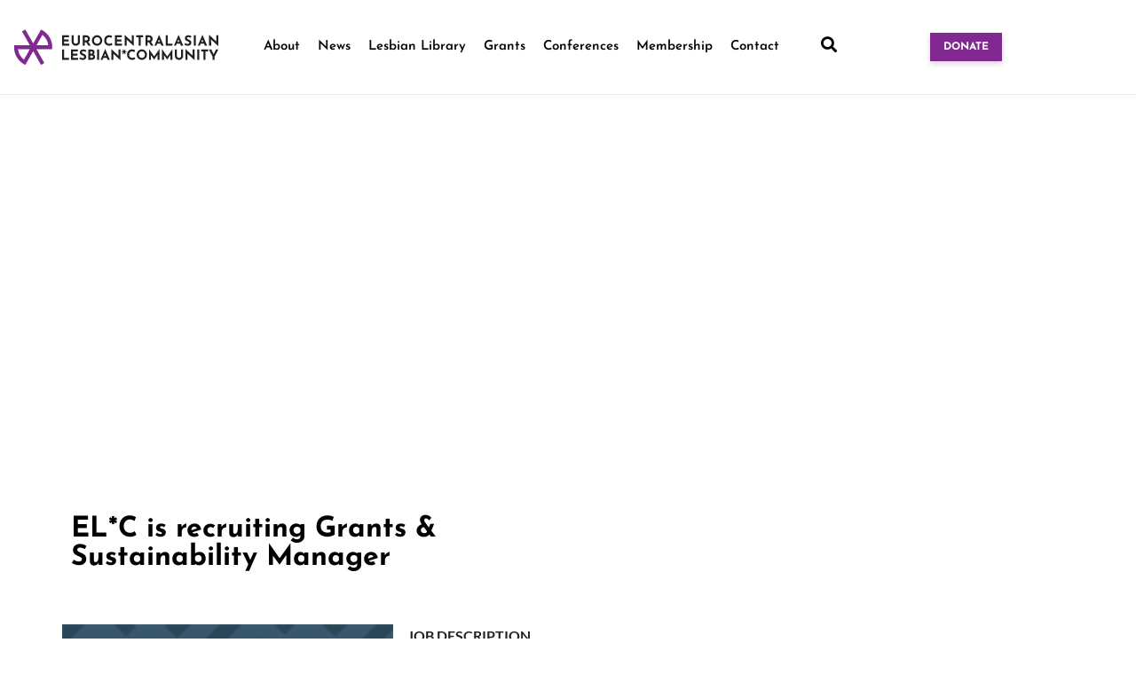

--- FILE ---
content_type: text/html; charset=UTF-8
request_url: https://lesbiangenius.org/elc-is-recruiting-grants-sustainability-manager/
body_size: 45777
content:
<!doctype html>
<html lang="en-GB">
<head><meta charset="UTF-8"><script>if(navigator.userAgent.match(/MSIE|Internet Explorer/i)||navigator.userAgent.match(/Trident\/7\..*?rv:11/i)){var href=document.location.href;if(!href.match(/[?&]nowprocket/)){if(href.indexOf("?")==-1){if(href.indexOf("#")==-1){document.location.href=href+"?nowprocket=1"}else{document.location.href=href.replace("#","?nowprocket=1#")}}else{if(href.indexOf("#")==-1){document.location.href=href+"&nowprocket=1"}else{document.location.href=href.replace("#","&nowprocket=1#")}}}}</script><script>(()=>{class RocketLazyLoadScripts{constructor(){this.v="2.0.4",this.userEvents=["keydown","keyup","mousedown","mouseup","mousemove","mouseover","mouseout","touchmove","touchstart","touchend","touchcancel","wheel","click","dblclick","input"],this.attributeEvents=["onblur","onclick","oncontextmenu","ondblclick","onfocus","onmousedown","onmouseenter","onmouseleave","onmousemove","onmouseout","onmouseover","onmouseup","onmousewheel","onscroll","onsubmit"]}async t(){this.i(),this.o(),/iP(ad|hone)/.test(navigator.userAgent)&&this.h(),this.u(),this.l(this),this.m(),this.k(this),this.p(this),this._(),await Promise.all([this.R(),this.L()]),this.lastBreath=Date.now(),this.S(this),this.P(),this.D(),this.O(),this.M(),await this.C(this.delayedScripts.normal),await this.C(this.delayedScripts.defer),await this.C(this.delayedScripts.async),await this.T(),await this.F(),await this.j(),await this.A(),window.dispatchEvent(new Event("rocket-allScriptsLoaded")),this.everythingLoaded=!0,this.lastTouchEnd&&await new Promise(t=>setTimeout(t,500-Date.now()+this.lastTouchEnd)),this.I(),this.H(),this.U(),this.W()}i(){this.CSPIssue=sessionStorage.getItem("rocketCSPIssue"),document.addEventListener("securitypolicyviolation",t=>{this.CSPIssue||"script-src-elem"!==t.violatedDirective||"data"!==t.blockedURI||(this.CSPIssue=!0,sessionStorage.setItem("rocketCSPIssue",!0))},{isRocket:!0})}o(){window.addEventListener("pageshow",t=>{this.persisted=t.persisted,this.realWindowLoadedFired=!0},{isRocket:!0}),window.addEventListener("pagehide",()=>{this.onFirstUserAction=null},{isRocket:!0})}h(){let t;function e(e){t=e}window.addEventListener("touchstart",e,{isRocket:!0}),window.addEventListener("touchend",function i(o){o.changedTouches[0]&&t.changedTouches[0]&&Math.abs(o.changedTouches[0].pageX-t.changedTouches[0].pageX)<10&&Math.abs(o.changedTouches[0].pageY-t.changedTouches[0].pageY)<10&&o.timeStamp-t.timeStamp<200&&(window.removeEventListener("touchstart",e,{isRocket:!0}),window.removeEventListener("touchend",i,{isRocket:!0}),"INPUT"===o.target.tagName&&"text"===o.target.type||(o.target.dispatchEvent(new TouchEvent("touchend",{target:o.target,bubbles:!0})),o.target.dispatchEvent(new MouseEvent("mouseover",{target:o.target,bubbles:!0})),o.target.dispatchEvent(new PointerEvent("click",{target:o.target,bubbles:!0,cancelable:!0,detail:1,clientX:o.changedTouches[0].clientX,clientY:o.changedTouches[0].clientY})),event.preventDefault()))},{isRocket:!0})}q(t){this.userActionTriggered||("mousemove"!==t.type||this.firstMousemoveIgnored?"keyup"===t.type||"mouseover"===t.type||"mouseout"===t.type||(this.userActionTriggered=!0,this.onFirstUserAction&&this.onFirstUserAction()):this.firstMousemoveIgnored=!0),"click"===t.type&&t.preventDefault(),t.stopPropagation(),t.stopImmediatePropagation(),"touchstart"===this.lastEvent&&"touchend"===t.type&&(this.lastTouchEnd=Date.now()),"click"===t.type&&(this.lastTouchEnd=0),this.lastEvent=t.type,t.composedPath&&t.composedPath()[0].getRootNode()instanceof ShadowRoot&&(t.rocketTarget=t.composedPath()[0]),this.savedUserEvents.push(t)}u(){this.savedUserEvents=[],this.userEventHandler=this.q.bind(this),this.userEvents.forEach(t=>window.addEventListener(t,this.userEventHandler,{passive:!1,isRocket:!0})),document.addEventListener("visibilitychange",this.userEventHandler,{isRocket:!0})}U(){this.userEvents.forEach(t=>window.removeEventListener(t,this.userEventHandler,{passive:!1,isRocket:!0})),document.removeEventListener("visibilitychange",this.userEventHandler,{isRocket:!0}),this.savedUserEvents.forEach(t=>{(t.rocketTarget||t.target).dispatchEvent(new window[t.constructor.name](t.type,t))})}m(){const t="return false",e=Array.from(this.attributeEvents,t=>"data-rocket-"+t),i="["+this.attributeEvents.join("],[")+"]",o="[data-rocket-"+this.attributeEvents.join("],[data-rocket-")+"]",s=(e,i,o)=>{o&&o!==t&&(e.setAttribute("data-rocket-"+i,o),e["rocket"+i]=new Function("event",o),e.setAttribute(i,t))};new MutationObserver(t=>{for(const n of t)"attributes"===n.type&&(n.attributeName.startsWith("data-rocket-")||this.everythingLoaded?n.attributeName.startsWith("data-rocket-")&&this.everythingLoaded&&this.N(n.target,n.attributeName.substring(12)):s(n.target,n.attributeName,n.target.getAttribute(n.attributeName))),"childList"===n.type&&n.addedNodes.forEach(t=>{if(t.nodeType===Node.ELEMENT_NODE)if(this.everythingLoaded)for(const i of[t,...t.querySelectorAll(o)])for(const t of i.getAttributeNames())e.includes(t)&&this.N(i,t.substring(12));else for(const e of[t,...t.querySelectorAll(i)])for(const t of e.getAttributeNames())this.attributeEvents.includes(t)&&s(e,t,e.getAttribute(t))})}).observe(document,{subtree:!0,childList:!0,attributeFilter:[...this.attributeEvents,...e]})}I(){this.attributeEvents.forEach(t=>{document.querySelectorAll("[data-rocket-"+t+"]").forEach(e=>{this.N(e,t)})})}N(t,e){const i=t.getAttribute("data-rocket-"+e);i&&(t.setAttribute(e,i),t.removeAttribute("data-rocket-"+e))}k(t){Object.defineProperty(HTMLElement.prototype,"onclick",{get(){return this.rocketonclick||null},set(e){this.rocketonclick=e,this.setAttribute(t.everythingLoaded?"onclick":"data-rocket-onclick","this.rocketonclick(event)")}})}S(t){function e(e,i){let o=e[i];e[i]=null,Object.defineProperty(e,i,{get:()=>o,set(s){t.everythingLoaded?o=s:e["rocket"+i]=o=s}})}e(document,"onreadystatechange"),e(window,"onload"),e(window,"onpageshow");try{Object.defineProperty(document,"readyState",{get:()=>t.rocketReadyState,set(e){t.rocketReadyState=e},configurable:!0}),document.readyState="loading"}catch(t){console.log("WPRocket DJE readyState conflict, bypassing")}}l(t){this.originalAddEventListener=EventTarget.prototype.addEventListener,this.originalRemoveEventListener=EventTarget.prototype.removeEventListener,this.savedEventListeners=[],EventTarget.prototype.addEventListener=function(e,i,o){o&&o.isRocket||!t.B(e,this)&&!t.userEvents.includes(e)||t.B(e,this)&&!t.userActionTriggered||e.startsWith("rocket-")||t.everythingLoaded?t.originalAddEventListener.call(this,e,i,o):(t.savedEventListeners.push({target:this,remove:!1,type:e,func:i,options:o}),"mouseenter"!==e&&"mouseleave"!==e||t.originalAddEventListener.call(this,e,t.savedUserEvents.push,o))},EventTarget.prototype.removeEventListener=function(e,i,o){o&&o.isRocket||!t.B(e,this)&&!t.userEvents.includes(e)||t.B(e,this)&&!t.userActionTriggered||e.startsWith("rocket-")||t.everythingLoaded?t.originalRemoveEventListener.call(this,e,i,o):t.savedEventListeners.push({target:this,remove:!0,type:e,func:i,options:o})}}J(t,e){this.savedEventListeners=this.savedEventListeners.filter(i=>{let o=i.type,s=i.target||window;return e!==o||t!==s||(this.B(o,s)&&(i.type="rocket-"+o),this.$(i),!1)})}H(){EventTarget.prototype.addEventListener=this.originalAddEventListener,EventTarget.prototype.removeEventListener=this.originalRemoveEventListener,this.savedEventListeners.forEach(t=>this.$(t))}$(t){t.remove?this.originalRemoveEventListener.call(t.target,t.type,t.func,t.options):this.originalAddEventListener.call(t.target,t.type,t.func,t.options)}p(t){let e;function i(e){return t.everythingLoaded?e:e.split(" ").map(t=>"load"===t||t.startsWith("load.")?"rocket-jquery-load":t).join(" ")}function o(o){function s(e){const s=o.fn[e];o.fn[e]=o.fn.init.prototype[e]=function(){return this[0]===window&&t.userActionTriggered&&("string"==typeof arguments[0]||arguments[0]instanceof String?arguments[0]=i(arguments[0]):"object"==typeof arguments[0]&&Object.keys(arguments[0]).forEach(t=>{const e=arguments[0][t];delete arguments[0][t],arguments[0][i(t)]=e})),s.apply(this,arguments),this}}if(o&&o.fn&&!t.allJQueries.includes(o)){const e={DOMContentLoaded:[],"rocket-DOMContentLoaded":[]};for(const t in e)document.addEventListener(t,()=>{e[t].forEach(t=>t())},{isRocket:!0});o.fn.ready=o.fn.init.prototype.ready=function(i){function s(){parseInt(o.fn.jquery)>2?setTimeout(()=>i.bind(document)(o)):i.bind(document)(o)}return"function"==typeof i&&(t.realDomReadyFired?!t.userActionTriggered||t.fauxDomReadyFired?s():e["rocket-DOMContentLoaded"].push(s):e.DOMContentLoaded.push(s)),o([])},s("on"),s("one"),s("off"),t.allJQueries.push(o)}e=o}t.allJQueries=[],o(window.jQuery),Object.defineProperty(window,"jQuery",{get:()=>e,set(t){o(t)}})}P(){const t=new Map;document.write=document.writeln=function(e){const i=document.currentScript,o=document.createRange(),s=i.parentElement;let n=t.get(i);void 0===n&&(n=i.nextSibling,t.set(i,n));const c=document.createDocumentFragment();o.setStart(c,0),c.appendChild(o.createContextualFragment(e)),s.insertBefore(c,n)}}async R(){return new Promise(t=>{this.userActionTriggered?t():this.onFirstUserAction=t})}async L(){return new Promise(t=>{document.addEventListener("DOMContentLoaded",()=>{this.realDomReadyFired=!0,t()},{isRocket:!0})})}async j(){return this.realWindowLoadedFired?Promise.resolve():new Promise(t=>{window.addEventListener("load",t,{isRocket:!0})})}M(){this.pendingScripts=[];this.scriptsMutationObserver=new MutationObserver(t=>{for(const e of t)e.addedNodes.forEach(t=>{"SCRIPT"!==t.tagName||t.noModule||t.isWPRocket||this.pendingScripts.push({script:t,promise:new Promise(e=>{const i=()=>{const i=this.pendingScripts.findIndex(e=>e.script===t);i>=0&&this.pendingScripts.splice(i,1),e()};t.addEventListener("load",i,{isRocket:!0}),t.addEventListener("error",i,{isRocket:!0}),setTimeout(i,1e3)})})})}),this.scriptsMutationObserver.observe(document,{childList:!0,subtree:!0})}async F(){await this.X(),this.pendingScripts.length?(await this.pendingScripts[0].promise,await this.F()):this.scriptsMutationObserver.disconnect()}D(){this.delayedScripts={normal:[],async:[],defer:[]},document.querySelectorAll("script[type$=rocketlazyloadscript]").forEach(t=>{t.hasAttribute("data-rocket-src")?t.hasAttribute("async")&&!1!==t.async?this.delayedScripts.async.push(t):t.hasAttribute("defer")&&!1!==t.defer||"module"===t.getAttribute("data-rocket-type")?this.delayedScripts.defer.push(t):this.delayedScripts.normal.push(t):this.delayedScripts.normal.push(t)})}async _(){await this.L();let t=[];document.querySelectorAll("script[type$=rocketlazyloadscript][data-rocket-src]").forEach(e=>{let i=e.getAttribute("data-rocket-src");if(i&&!i.startsWith("data:")){i.startsWith("//")&&(i=location.protocol+i);try{const o=new URL(i).origin;o!==location.origin&&t.push({src:o,crossOrigin:e.crossOrigin||"module"===e.getAttribute("data-rocket-type")})}catch(t){}}}),t=[...new Map(t.map(t=>[JSON.stringify(t),t])).values()],this.Y(t,"preconnect")}async G(t){if(await this.K(),!0!==t.noModule||!("noModule"in HTMLScriptElement.prototype))return new Promise(e=>{let i;function o(){(i||t).setAttribute("data-rocket-status","executed"),e()}try{if(navigator.userAgent.includes("Firefox/")||""===navigator.vendor||this.CSPIssue)i=document.createElement("script"),[...t.attributes].forEach(t=>{let e=t.nodeName;"type"!==e&&("data-rocket-type"===e&&(e="type"),"data-rocket-src"===e&&(e="src"),i.setAttribute(e,t.nodeValue))}),t.text&&(i.text=t.text),t.nonce&&(i.nonce=t.nonce),i.hasAttribute("src")?(i.addEventListener("load",o,{isRocket:!0}),i.addEventListener("error",()=>{i.setAttribute("data-rocket-status","failed-network"),e()},{isRocket:!0}),setTimeout(()=>{i.isConnected||e()},1)):(i.text=t.text,o()),i.isWPRocket=!0,t.parentNode.replaceChild(i,t);else{const i=t.getAttribute("data-rocket-type"),s=t.getAttribute("data-rocket-src");i?(t.type=i,t.removeAttribute("data-rocket-type")):t.removeAttribute("type"),t.addEventListener("load",o,{isRocket:!0}),t.addEventListener("error",i=>{this.CSPIssue&&i.target.src.startsWith("data:")?(console.log("WPRocket: CSP fallback activated"),t.removeAttribute("src"),this.G(t).then(e)):(t.setAttribute("data-rocket-status","failed-network"),e())},{isRocket:!0}),s?(t.fetchPriority="high",t.removeAttribute("data-rocket-src"),t.src=s):t.src="data:text/javascript;base64,"+window.btoa(unescape(encodeURIComponent(t.text)))}}catch(i){t.setAttribute("data-rocket-status","failed-transform"),e()}});t.setAttribute("data-rocket-status","skipped")}async C(t){const e=t.shift();return e?(e.isConnected&&await this.G(e),this.C(t)):Promise.resolve()}O(){this.Y([...this.delayedScripts.normal,...this.delayedScripts.defer,...this.delayedScripts.async],"preload")}Y(t,e){this.trash=this.trash||[];let i=!0;var o=document.createDocumentFragment();t.forEach(t=>{const s=t.getAttribute&&t.getAttribute("data-rocket-src")||t.src;if(s&&!s.startsWith("data:")){const n=document.createElement("link");n.href=s,n.rel=e,"preconnect"!==e&&(n.as="script",n.fetchPriority=i?"high":"low"),t.getAttribute&&"module"===t.getAttribute("data-rocket-type")&&(n.crossOrigin=!0),t.crossOrigin&&(n.crossOrigin=t.crossOrigin),t.integrity&&(n.integrity=t.integrity),t.nonce&&(n.nonce=t.nonce),o.appendChild(n),this.trash.push(n),i=!1}}),document.head.appendChild(o)}W(){this.trash.forEach(t=>t.remove())}async T(){try{document.readyState="interactive"}catch(t){}this.fauxDomReadyFired=!0;try{await this.K(),this.J(document,"readystatechange"),document.dispatchEvent(new Event("rocket-readystatechange")),await this.K(),document.rocketonreadystatechange&&document.rocketonreadystatechange(),await this.K(),this.J(document,"DOMContentLoaded"),document.dispatchEvent(new Event("rocket-DOMContentLoaded")),await this.K(),this.J(window,"DOMContentLoaded"),window.dispatchEvent(new Event("rocket-DOMContentLoaded"))}catch(t){console.error(t)}}async A(){try{document.readyState="complete"}catch(t){}try{await this.K(),this.J(document,"readystatechange"),document.dispatchEvent(new Event("rocket-readystatechange")),await this.K(),document.rocketonreadystatechange&&document.rocketonreadystatechange(),await this.K(),this.J(window,"load"),window.dispatchEvent(new Event("rocket-load")),await this.K(),window.rocketonload&&window.rocketonload(),await this.K(),this.allJQueries.forEach(t=>t(window).trigger("rocket-jquery-load")),await this.K(),this.J(window,"pageshow");const t=new Event("rocket-pageshow");t.persisted=this.persisted,window.dispatchEvent(t),await this.K(),window.rocketonpageshow&&window.rocketonpageshow({persisted:this.persisted})}catch(t){console.error(t)}}async K(){Date.now()-this.lastBreath>45&&(await this.X(),this.lastBreath=Date.now())}async X(){return document.hidden?new Promise(t=>setTimeout(t)):new Promise(t=>requestAnimationFrame(t))}B(t,e){return e===document&&"readystatechange"===t||(e===document&&"DOMContentLoaded"===t||(e===window&&"DOMContentLoaded"===t||(e===window&&"load"===t||e===window&&"pageshow"===t)))}static run(){(new RocketLazyLoadScripts).t()}}RocketLazyLoadScripts.run()})();</script>
	
	<meta name="viewport" content="width=device-width, initial-scale=1">
	<link rel="profile" href="https://gmpg.org/xfn/11">
	<meta name='robots' content='index, follow, max-image-preview:large, max-snippet:-1, max-video-preview:-1' />

	<!-- This site is optimized with the Yoast SEO plugin v26.8 - https://yoast.com/product/yoast-seo-wordpress/ -->
	<title>EL*C is recruiting Grants &amp; Sustainability Manager - The ELC</title>
<link data-rocket-preload as="style" data-wpr-hosted-gf-parameters="family=Inter%3Awght%40400%3B500%3B600%3B700&ver=6.9&display=swap" href="https://lesbiangenius.org/wp-content/cache/fonts/1/google-fonts/css/6/3/4/9cde9fcdf89814e47d30abceeef1c.css" rel="preload">
<link data-wpr-hosted-gf-parameters="family=Inter%3Awght%40400%3B500%3B600%3B700&ver=6.9&display=swap" href="https://lesbiangenius.org/wp-content/cache/fonts/1/google-fonts/css/6/3/4/9cde9fcdf89814e47d30abceeef1c.css" media="print" onload="this.media=&#039;all&#039;" rel="stylesheet">
<noscript data-wpr-hosted-gf-parameters=""><link rel="stylesheet" href="https://fonts.googleapis.com/css2?family=Inter%3Awght%40400%3B500%3B600%3B700&#038;ver=6.9&#038;display=swap"></noscript>
	<link rel="canonical" href="https://lesbiangenius.org/elc-is-recruiting-grants-sustainability-manager/" />
	<meta property="og:locale" content="en_GB" />
	<meta property="og:type" content="article" />
	<meta property="og:title" content="EL*C is recruiting Grants &amp; Sustainability Manager - The ELC" />
	<meta property="og:description" content="JOB DESCRIPTION   Job title: Grants and Sustainability Manager  Contract duration: one year with a possibility of extension   Monthly salary: 4.750,00 EUR (Gross II) Working hours: full time (40 hours per [&hellip;]" />
	<meta property="og:url" content="https://lesbiangenius.org/elc-is-recruiting-grants-sustainability-manager/" />
	<meta property="og:site_name" content="The ELC" />
	<meta property="article:published_time" content="2022-12-14T10:50:35+00:00" />
	<meta property="article:modified_time" content="2023-04-25T11:53:33+00:00" />
	<meta property="og:image" content="https://europeanlesbianconference.org/wp-content/uploads/2022/12/new-positions-1024x1024.jpg" />
	<meta name="author" content="EL*C" />
	<meta name="twitter:card" content="summary_large_image" />
	<meta name="twitter:label1" content="Written by" />
	<meta name="twitter:data1" content="EL*C" />
	<meta name="twitter:label2" content="Estimated reading time" />
	<meta name="twitter:data2" content="5 minutes" />
	<script type="application/ld+json" class="yoast-schema-graph">{"@context":"https://schema.org","@graph":[{"@type":"Article","@id":"https://lesbiangenius.org/elc-is-recruiting-grants-sustainability-manager/#article","isPartOf":{"@id":"https://lesbiangenius.org/elc-is-recruiting-grants-sustainability-manager/"},"author":{"name":"EL*C","@id":"https://lesbiangenius.org/#/schema/person/ca209de8c5db8e11ecd43a9553964fc1"},"headline":"EL*C is recruiting Grants &#038; Sustainability Manager","datePublished":"2022-12-14T10:50:35+00:00","dateModified":"2023-04-25T11:53:33+00:00","mainEntityOfPage":{"@id":"https://lesbiangenius.org/elc-is-recruiting-grants-sustainability-manager/"},"wordCount":968,"publisher":{"@id":"https://lesbiangenius.org/#organization"},"image":{"@id":"https://lesbiangenius.org/elc-is-recruiting-grants-sustainability-manager/#primaryimage"},"thumbnailUrl":"https://lesbiangenius.org/wp-content/uploads/2023/03/fallback_image.jpg","articleSection":["News"],"inLanguage":"en-GB"},{"@type":"WebPage","@id":"https://lesbiangenius.org/elc-is-recruiting-grants-sustainability-manager/","url":"https://lesbiangenius.org/elc-is-recruiting-grants-sustainability-manager/","name":"EL*C is recruiting Grants & Sustainability Manager - The ELC","isPartOf":{"@id":"https://lesbiangenius.org/#website"},"primaryImageOfPage":{"@id":"https://lesbiangenius.org/elc-is-recruiting-grants-sustainability-manager/#primaryimage"},"image":{"@id":"https://lesbiangenius.org/elc-is-recruiting-grants-sustainability-manager/#primaryimage"},"thumbnailUrl":"https://lesbiangenius.org/wp-content/uploads/2023/03/fallback_image.jpg","datePublished":"2022-12-14T10:50:35+00:00","dateModified":"2023-04-25T11:53:33+00:00","breadcrumb":{"@id":"https://lesbiangenius.org/elc-is-recruiting-grants-sustainability-manager/#breadcrumb"},"inLanguage":"en-GB","potentialAction":[{"@type":"ReadAction","target":["https://lesbiangenius.org/elc-is-recruiting-grants-sustainability-manager/"]}]},{"@type":"ImageObject","inLanguage":"en-GB","@id":"https://lesbiangenius.org/elc-is-recruiting-grants-sustainability-manager/#primaryimage","url":"https://lesbiangenius.org/wp-content/uploads/2023/03/fallback_image.jpg","contentUrl":"https://lesbiangenius.org/wp-content/uploads/2023/03/fallback_image.jpg","width":956,"height":538},{"@type":"BreadcrumbList","@id":"https://lesbiangenius.org/elc-is-recruiting-grants-sustainability-manager/#breadcrumb","itemListElement":[{"@type":"ListItem","position":1,"name":"Home","item":"https://lesbiangenius.org/"},{"@type":"ListItem","position":2,"name":"EL*C is recruiting Grants &#038; Sustainability Manager"}]},{"@type":"WebSite","@id":"https://lesbiangenius.org/#website","url":"https://lesbiangenius.org/","name":"The ELC","description":"","publisher":{"@id":"https://lesbiangenius.org/#organization"},"potentialAction":[{"@type":"SearchAction","target":{"@type":"EntryPoint","urlTemplate":"https://lesbiangenius.org/?s={search_term_string}"},"query-input":{"@type":"PropertyValueSpecification","valueRequired":true,"valueName":"search_term_string"}}],"inLanguage":"en-GB"},{"@type":"Organization","@id":"https://lesbiangenius.org/#organization","name":"The Eurocentralasian Lesbian*Community","url":"https://lesbiangenius.org/","logo":{"@type":"ImageObject","inLanguage":"en-GB","@id":"https://lesbiangenius.org/#/schema/logo/image/","url":"https://lesbiangenius.org/wp-content/uploads/2022/11/Final_ELC_Logo.svg","contentUrl":"https://lesbiangenius.org/wp-content/uploads/2022/11/Final_ELC_Logo.svg","width":298,"height":70,"caption":"The Eurocentralasian Lesbian*Community"},"image":{"@id":"https://lesbiangenius.org/#/schema/logo/image/"}},{"@type":"Person","@id":"https://lesbiangenius.org/#/schema/person/ca209de8c5db8e11ecd43a9553964fc1","name":"EL*C","image":{"@type":"ImageObject","inLanguage":"en-GB","@id":"https://lesbiangenius.org/#/schema/person/image/","url":"https://secure.gravatar.com/avatar/a54a523d3f5c3d4e06523d73950cdead4b27d6d8cc617112883664bb2eb55001?s=96&d=mm&r=g","contentUrl":"https://secure.gravatar.com/avatar/a54a523d3f5c3d4e06523d73950cdead4b27d6d8cc617112883664bb2eb55001?s=96&d=mm&r=g","caption":"EL*C"},"url":"https://lesbiangenius.org/author/elc/"}]}</script>
	<!-- / Yoast SEO plugin. -->


<link rel='dns-prefetch' href='//js.stripe.com' />
<link rel='dns-prefetch' href='//www.googletagmanager.com' />
<link rel='dns-prefetch' href='//fonts.googleapis.com' />
<link href='https://fonts.gstatic.com' crossorigin rel='preconnect' />
<link rel="alternate" type="application/rss+xml" title="The ELC &raquo; Feed" href="https://lesbiangenius.org/feed/" />
<link rel="alternate" type="text/calendar" title="The ELC &raquo; iCal Feed" href="https://lesbiangenius.org/events/?ical=1" />
<link rel="alternate" title="oEmbed (JSON)" type="application/json+oembed" href="https://lesbiangenius.org/wp-json/oembed/1.0/embed?url=https%3A%2F%2Flesbiangenius.org%2Felc-is-recruiting-grants-sustainability-manager%2F" />
<link rel="alternate" title="oEmbed (XML)" type="text/xml+oembed" href="https://lesbiangenius.org/wp-json/oembed/1.0/embed?url=https%3A%2F%2Flesbiangenius.org%2Felc-is-recruiting-grants-sustainability-manager%2F&#038;format=xml" />
<style id='wp-img-auto-sizes-contain-inline-css'>
img:is([sizes=auto i],[sizes^="auto," i]){contain-intrinsic-size:3000px 1500px}
/*# sourceURL=wp-img-auto-sizes-contain-inline-css */
</style>

<link data-minify="1" rel='stylesheet' id='tribe-events-pro-mini-calendar-block-styles-css' href='https://lesbiangenius.org/wp-content/cache/min/1/wp-content/plugins/events-calendar-pro/build/css/tribe-events-pro-mini-calendar-block.css?ver=1768964816' media='all' />
<link data-minify="1" rel='stylesheet' id='tec-variables-skeleton-css' href='https://lesbiangenius.org/wp-content/cache/min/1/wp-content/plugins/the-events-calendar/common/build/css/variables-skeleton.css?ver=1768964816' media='all' />
<link data-minify="1" rel='stylesheet' id='tec-variables-full-css' href='https://lesbiangenius.org/wp-content/cache/min/1/wp-content/plugins/the-events-calendar/common/build/css/variables-full.css?ver=1768964816' media='all' />
<link data-minify="1" rel='stylesheet' id='tribe-events-v2-virtual-single-block-css' href='https://lesbiangenius.org/wp-content/cache/min/1/wp-content/plugins/events-calendar-pro/build/css/events-virtual-single-block.css?ver=1768964816' media='all' />
<style id='wp-emoji-styles-inline-css'>

	img.wp-smiley, img.emoji {
		display: inline !important;
		border: none !important;
		box-shadow: none !important;
		height: 1em !important;
		width: 1em !important;
		margin: 0 0.07em !important;
		vertical-align: -0.1em !important;
		background: none !important;
		padding: 0 !important;
	}
/*# sourceURL=wp-emoji-styles-inline-css */
</style>
<link rel='stylesheet' id='wp-block-library-css' href='https://lesbiangenius.org/wp-includes/css/dist/block-library/style.min.css?ver=6.9' media='all' />
<style id='givewp-campaign-comments-block-style-inline-css'>
.givewp-campaign-comment-block-card{display:flex;gap:var(--givewp-spacing-3);padding:var(--givewp-spacing-4) 0}.givewp-campaign-comment-block-card__avatar{align-items:center;border-radius:50%;display:flex;height:40px;justify-content:center;width:40px}.givewp-campaign-comment-block-card__avatar img{align-items:center;border-radius:50%;display:flex;height:auto;justify-content:center;min-width:40px;width:100%}.givewp-campaign-comment-block-card__donor-name{color:var(--givewp-neutral-700);font-size:1rem;font-weight:600;line-height:1.5;margin:0;text-align:left}.givewp-campaign-comment-block-card__details{align-items:center;color:var(--givewp-neutral-400);display:flex;font-size:.875rem;font-weight:500;gap:var(--givewp-spacing-2);height:auto;line-height:1.43;margin:2px 0 var(--givewp-spacing-3) 0;text-align:left}.givewp-campaign-comment-block-card__comment{color:var(--givewp-neutral-700);font-size:1rem;line-height:1.5;margin:0;text-align:left}.givewp-campaign-comment-block-card__read-more{background:none;border:none;color:var(--givewp-blue-500);cursor:pointer;font-size:.875rem;line-height:1.43;outline:none;padding:0}
.givewp-campaign-comments-block-empty-state{align-items:center;background-color:var(--givewp-shades-white);border:1px solid var(--givewp-neutral-50);border-radius:.5rem;display:flex;flex-direction:column;justify-content:center;padding:var(--givewp-spacing-6)}.givewp-campaign-comments-block-empty-state__details{align-items:center;display:flex;flex-direction:column;gap:var(--givewp-spacing-1);justify-content:center;margin:.875rem 0}.givewp-campaign-comments-block-empty-state__title{color:var(--givewp-neutral-700);font-size:1rem;font-weight:500;margin:0}.givewp-campaign-comments-block-empty-state__description{color:var(--givewp-neutral-700);font-size:.875rem;line-height:1.43;margin:0}
.givewp-campaign-comment-block{background-color:var(--givewp-shades-white);display:flex;flex-direction:column;gap:var(--givewp-spacing-2);padding:var(--givewp-spacing-6) 0}.givewp-campaign-comment-block__title{color:var(--givewp-neutral-900);font-size:18px;font-weight:600;line-height:1.56;margin:0;text-align:left}.givewp-campaign-comment-block__cta{align-items:center;background-color:var(--givewp-neutral-50);border-radius:4px;color:var(--giewp-neutral-500);display:flex;font-size:14px;font-weight:600;gap:8px;height:36px;line-height:1.43;margin:0;padding:var(--givewp-spacing-2) var(--givewp-spacing-4);text-align:left}

/*# sourceURL=https://lesbiangenius.org/wp-content/plugins/give/build/campaignCommentsBlockApp.css */
</style>
<style id='givewp-campaign-cover-block-style-inline-css'>
.givewp-campaign-selector{border:1px solid #e5e7eb;border-radius:5px;box-shadow:0 2px 4px 0 rgba(0,0,0,.05);display:flex;flex-direction:column;gap:20px;padding:40px 24px}.givewp-campaign-selector__label{padding-bottom:16px}.givewp-campaign-selector__select input[type=text]:focus{border-color:transparent;box-shadow:0 0 0 1px transparent;outline:2px solid transparent}.givewp-campaign-selector__logo{align-self:center}.givewp-campaign-selector__open{background:#2271b1;border:none;border-radius:5px;color:#fff;cursor:pointer;padding:.5rem 1rem}.givewp-campaign-selector__submit{background-color:#27ae60;border:0;border-radius:5px;color:#fff;font-weight:700;outline:none;padding:1rem;text-align:center;transition:.2s;width:100%}.givewp-campaign-selector__submit:disabled{background-color:#f3f4f6;color:#9ca0af}.givewp-campaign-selector__submit:hover:not(:disabled){cursor:pointer;filter:brightness(1.2)}
.givewp-campaign-cover-block__button{align-items:center;border:1px solid #2271b1;border-radius:2px;color:#2271b1;display:flex;justify-content:center;margin-bottom:.5rem;min-height:32px;width:100%}.givewp-campaign-cover-block__image{border-radius:2px;display:flex;flex-grow:1;margin-bottom:.5rem;max-height:4.44rem;-o-object-fit:cover;object-fit:cover;width:100%}.givewp-campaign-cover-block__help-text{color:#4b5563;font-size:.75rem;font-stretch:normal;font-style:normal;font-weight:400;letter-spacing:normal;line-height:1.4;text-align:left}.givewp-campaign-cover-block__edit-campaign-link{align-items:center;display:inline-flex;font-size:.75rem;font-stretch:normal;font-style:normal;font-weight:400;gap:.125rem;line-height:1.4}.givewp-campaign-cover-block__edit-campaign-link svg{fill:currentColor;height:1.25rem;width:1.25rem}.givewp-campaign-cover-block-preview__image{align-items:center;display:flex;height:100%;justify-content:center;width:100%}

/*# sourceURL=https://lesbiangenius.org/wp-content/plugins/give/build/campaignCoverBlock.css */
</style>
<style id='givewp-campaign-donations-style-inline-css'>
.givewp-campaign-donations-block{padding:1.5rem 0}.givewp-campaign-donations-block *{font-family:Inter,sans-serif}.givewp-campaign-donations-block .givewp-campaign-donations-block__header{align-items:center;display:flex;justify-content:space-between;margin-bottom:.5rem}.givewp-campaign-donations-block .givewp-campaign-donations-block__title{color:var(--givewp-neutral-900);font-size:1.125rem;font-weight:600;line-height:1.56;margin:0}.givewp-campaign-donations-block .givewp-campaign-donations-block__donations{display:grid;gap:.5rem;margin:0;padding:0}.givewp-campaign-donations-block .givewp-campaign-donations-block__donation,.givewp-campaign-donations-block .givewp-campaign-donations-block__empty-state{background-color:var(--givewp-shades-white);border:1px solid var(--givewp-neutral-50);border-radius:.5rem;display:flex;padding:1rem}.givewp-campaign-donations-block .givewp-campaign-donations-block__donation{align-items:center;gap:.75rem}.givewp-campaign-donations-block .givewp-campaign-donations-block__donation-icon{align-items:center;display:flex}.givewp-campaign-donations-block .givewp-campaign-donations-block__donation-icon img{border-radius:100%;height:2.5rem;-o-object-fit:cover;object-fit:cover;width:2.5rem}.givewp-campaign-donations-block .givewp-campaign-donations-block__donation-info{display:flex;flex-direction:column;justify-content:center;row-gap:.25rem}.givewp-campaign-donations-block .givewp-campaign-donations-block__donation-description{color:var(--givewp-neutral-500);font-size:1rem;font-weight:500;line-height:1.5;margin:0}.givewp-campaign-donations-block .givewp-campaign-donations-block__donation-description strong{color:var(--givewp-neutral-700);font-weight:600}.givewp-campaign-donations-block .givewp-campaign-donations-block__donation-date{align-items:center;color:var(--givewp-neutral-400);display:flex;font-size:.875rem;font-weight:500;line-height:1.43}.givewp-campaign-donations-block .givewp-campaign-donations-block__donation-ribbon{align-items:center;border-radius:100%;color:#1f2937;display:flex;height:1.25rem;justify-content:center;margin-left:auto;width:1.25rem}.givewp-campaign-donations-block .givewp-campaign-donations-block__donation-ribbon[data-position="1"]{background-color:gold}.givewp-campaign-donations-block .givewp-campaign-donations-block__donation-ribbon[data-position="2"]{background-color:silver}.givewp-campaign-donations-block .givewp-campaign-donations-block__donation-ribbon[data-position="3"]{background-color:#cd7f32;color:#fffaf2}.givewp-campaign-donations-block .givewp-campaign-donations-block__donation-amount{color:var(--givewp-neutral-700);font-size:1.125rem;font-weight:600;line-height:1.56;margin-left:auto}.givewp-campaign-donations-block .givewp-campaign-donations-block__footer{display:flex;justify-content:center;margin-top:.5rem}.givewp-campaign-donations-block .givewp-campaign-donations-block__donate-button button.givewp-donation-form-modal__open,.givewp-campaign-donations-block .givewp-campaign-donations-block__empty-button button.givewp-donation-form-modal__open,.givewp-campaign-donations-block .givewp-campaign-donations-block__load-more-button{background:none!important;border:1px solid var(--givewp-primary-color);border-radius:.5rem;color:var(--givewp-primary-color)!important;font-size:.875rem;font-weight:600;line-height:1.43;padding:.25rem 1rem!important}.givewp-campaign-donations-block .givewp-campaign-donations-block__donate-button button.givewp-donation-form-modal__open:hover,.givewp-campaign-donations-block .givewp-campaign-donations-block__empty-button button.givewp-donation-form-modal__open:hover,.givewp-campaign-donations-block .givewp-campaign-donations-block__load-more-button:hover{background:var(--givewp-primary-color)!important;color:var(--givewp-shades-white)!important}.givewp-campaign-donations-block .givewp-campaign-donations-block__empty-state{align-items:center;flex-direction:column;padding:1.5rem}.givewp-campaign-donations-block .givewp-campaign-donations-block__empty-description,.givewp-campaign-donations-block .givewp-campaign-donations-block__empty-title{color:var(--givewp-neutral-700);margin:0}.givewp-campaign-donations-block .givewp-campaign-donations-block__empty-title{font-size:1rem;font-weight:500;line-height:1.5}.givewp-campaign-donations-block .givewp-campaign-donations-block__empty-description{font-size:.875rem;line-height:1.43;margin-top:.25rem}.givewp-campaign-donations-block .givewp-campaign-donations-block__empty-icon{color:var(--givewp-secondary-color);margin-bottom:.875rem;order:-1}.givewp-campaign-donations-block .givewp-campaign-donations-block__empty-button{margin-top:.875rem}.givewp-campaign-donations-block .givewp-campaign-donations-block__empty-button button.givewp-donation-form-modal__open{border-radius:.25rem;padding:.5rem 1rem!important}

/*# sourceURL=https://lesbiangenius.org/wp-content/plugins/give/build/campaignDonationsBlockApp.css */
</style>
<style id='givewp-campaign-donors-style-inline-css'>
.givewp-campaign-donors-block{padding:1.5rem 0}.givewp-campaign-donors-block *{font-family:Inter,sans-serif}.givewp-campaign-donors-block .givewp-campaign-donors-block__header{align-items:center;display:flex;justify-content:space-between;margin-bottom:.5rem}.givewp-campaign-donors-block .givewp-campaign-donors-block__title{color:var(--givewp-neutral-900);font-size:1.125rem;font-weight:600;line-height:1.56;margin:0}.givewp-campaign-donors-block .givewp-campaign-donors-block__donors{display:grid;gap:.5rem;margin:0;padding:0}.givewp-campaign-donors-block .givewp-campaign-donors-block__donor,.givewp-campaign-donors-block .givewp-campaign-donors-block__empty-state{background-color:var(--givewp-shades-white);border:1px solid var(--givewp-neutral-50);border-radius:.5rem;display:flex;padding:1rem}.givewp-campaign-donors-block .givewp-campaign-donors-block__donor{align-items:center;gap:.75rem}.givewp-campaign-donors-block .givewp-campaign-donors-block__donor-avatar{align-items:center;display:flex}.givewp-campaign-donors-block .givewp-campaign-donors-block__donor-avatar img{border-radius:100%;height:2.5rem;-o-object-fit:cover;object-fit:cover;width:2.5rem}.givewp-campaign-donors-block .givewp-campaign-donors-block__donor-info{align-items:center;display:flex;flex-wrap:wrap;row-gap:.25rem}.givewp-campaign-donors-block .givewp-campaign-donors-block__donor-name{color:var(--givewp-neutral-900);font-size:1rem;font-weight:600;line-height:1.5;margin:0}.givewp-campaign-donors-block .givewp-campaign-donors-block__donor-date{align-items:center;color:var(--givewp-neutral-400);display:flex;font-size:.875rem;font-weight:500;line-height:1.43}.givewp-campaign-donors-block .givewp-campaign-donors-block__donor-date:before{background:var(--givewp-neutral-100);border-radius:100%;content:"";display:block;height:.25rem;margin:0 .5rem;width:.25rem}.givewp-campaign-donors-block .givewp-campaign-donors-block__donor-ribbon{align-items:center;border-radius:100%;color:#1f2937;display:flex;height:1.25rem;justify-content:center;margin-left:.5rem;width:1.25rem}.givewp-campaign-donors-block .givewp-campaign-donors-block__donor-ribbon[data-position="1"]{background-color:gold}.givewp-campaign-donors-block .givewp-campaign-donors-block__donor-ribbon[data-position="2"]{background-color:silver}.givewp-campaign-donors-block .givewp-campaign-donors-block__donor-ribbon[data-position="3"]{background-color:#cd7f32;color:#fffaf2}.givewp-campaign-donors-block .givewp-campaign-donors-block__donor-company{color:var(--givewp-neutral-400);display:flex;flex:0 0 100%;font-size:.875rem;font-weight:500;line-height:1.43}.givewp-campaign-donors-block .givewp-campaign-donors-block__donor-amount{color:var(--givewp-neutral-700);font-size:1.125rem;font-weight:600;line-height:1.56;margin-left:auto}.givewp-campaign-donors-block .givewp-campaign-donors-block__footer{display:flex;justify-content:center;margin-top:.5rem}.givewp-campaign-donors-block .givewp-campaign-donors-block__donate-button button.givewp-donation-form-modal__open,.givewp-campaign-donors-block .givewp-campaign-donors-block__empty-button button.givewp-donation-form-modal__open,.givewp-campaign-donors-block .givewp-campaign-donors-block__load-more-button{background:none!important;border:1px solid var(--givewp-primary-color);border-radius:.5rem;color:var(--givewp-primary-color)!important;font-size:.875rem;font-weight:600;line-height:1.43;padding:.25rem 1rem!important}.givewp-campaign-donors-block .givewp-campaign-donors-block__donate-button button.givewp-donation-form-modal__open:hover,.givewp-campaign-donors-block .givewp-campaign-donors-block__empty-button button.givewp-donation-form-modal__open:hover,.givewp-campaign-donors-block .givewp-campaign-donors-block__load-more-button:hover{background:var(--givewp-primary-color)!important;color:var(--givewp-shades-white)!important}.givewp-campaign-donors-block .givewp-campaign-donors-block__empty-state{align-items:center;flex-direction:column;padding:1.5rem}.givewp-campaign-donors-block .givewp-campaign-donors-block__empty-description,.givewp-campaign-donors-block .givewp-campaign-donors-block__empty-title{color:var(--givewp-neutral-700);margin:0}.givewp-campaign-donors-block .givewp-campaign-donors-block__empty-title{font-size:1rem;font-weight:500;line-height:1.5}.givewp-campaign-donors-block .givewp-campaign-donors-block__empty-description{font-size:.875rem;line-height:1.43;margin-top:.25rem}.givewp-campaign-donors-block .givewp-campaign-donors-block__empty-icon{color:var(--givewp-secondary-color);margin-bottom:.875rem;order:-1}.givewp-campaign-donors-block .givewp-campaign-donors-block__empty-button{margin-top:.875rem}.givewp-campaign-donors-block .givewp-campaign-donors-block__empty-button button.givewp-donation-form-modal__open{border-radius:.25rem;padding:.5rem 1rem!important}

/*# sourceURL=https://lesbiangenius.org/wp-content/plugins/give/build/campaignDonorsBlockApp.css */
</style>
<style id='givewp-campaign-form-style-inline-css'>
.givewp-donation-form-modal{outline:none;overflow-y:scroll;padding:1rem;width:100%}.givewp-donation-form-modal[data-entering=true]{animation:modal-fade .3s,modal-zoom .6s}@keyframes modal-fade{0%{opacity:0}to{opacity:1}}@keyframes modal-zoom{0%{transform:scale(.8)}to{transform:scale(1)}}.givewp-donation-form-modal__overlay{align-items:center;background:rgba(0,0,0,.7);display:flex;flex-direction:column;height:var(--visual-viewport-height);justify-content:center;left:0;position:fixed;top:0;width:100vw;z-index:100}.givewp-donation-form-modal__overlay[data-loading=true]{display:none}.givewp-donation-form-modal__overlay[data-entering=true]{animation:modal-fade .3s}.givewp-donation-form-modal__overlay[data-exiting=true]{animation:modal-fade .15s ease-in reverse}.givewp-donation-form-modal__open__spinner{left:50%;line-height:1;position:absolute;top:50%;transform:translate(-50%,-50%);z-index:100}.givewp-donation-form-modal__open{position:relative}.givewp-donation-form-modal__close{background:#e7e8ed;border:1px solid transparent;border-radius:50%;cursor:pointer;display:flex;padding:.75rem;position:fixed;right:25px;top:25px;transition:.2s;width:-moz-fit-content;width:fit-content;z-index:999}.givewp-donation-form-modal__close svg{height:1rem;width:1rem}.givewp-donation-form-modal__close:active,.givewp-donation-form-modal__close:focus,.givewp-donation-form-modal__close:hover{background-color:#caccd7;border:1px solid #caccd7}.admin-bar .givewp-donation-form-modal{margin-top:32px}.admin-bar .givewp-donation-form-modal__close{top:57px}
.givewp-entity-selector{border:1px solid #e5e7eb;border-radius:5px;box-shadow:0 2px 4px 0 rgba(0,0,0,.05);display:flex;flex-direction:column;gap:20px;padding:40px 24px}.givewp-entity-selector__label{padding-bottom:16px}.givewp-entity-selector__select input[type=text]:focus{border-color:transparent;box-shadow:0 0 0 1px transparent;outline:2px solid transparent}.givewp-entity-selector__logo{align-self:center}.givewp-entity-selector__open{background:#2271b1;border:none;border-radius:5px;color:#fff;cursor:pointer;padding:.5rem 1rem}.givewp-entity-selector__submit{background-color:#27ae60;border:0;border-radius:5px;color:#fff;font-weight:700;outline:none;padding:1rem;text-align:center;transition:.2s;width:100%}.givewp-entity-selector__submit:disabled{background-color:#f3f4f6;color:#9ca0af}.givewp-entity-selector__submit:hover:not(:disabled){cursor:pointer;filter:brightness(1.2)}
.givewp-campaign-selector{border:1px solid #e5e7eb;border-radius:5px;box-shadow:0 2px 4px 0 rgba(0,0,0,.05);display:flex;flex-direction:column;gap:20px;padding:40px 24px}.givewp-campaign-selector__label{padding-bottom:16px}.givewp-campaign-selector__select input[type=text]:focus{border-color:transparent;box-shadow:0 0 0 1px transparent;outline:2px solid transparent}.givewp-campaign-selector__logo{align-self:center}.givewp-campaign-selector__open{background:#2271b1;border:none;border-radius:5px;color:#fff;cursor:pointer;padding:.5rem 1rem}.givewp-campaign-selector__submit{background-color:#27ae60;border:0;border-radius:5px;color:#fff;font-weight:700;outline:none;padding:1rem;text-align:center;transition:.2s;width:100%}.givewp-campaign-selector__submit:disabled{background-color:#f3f4f6;color:#9ca0af}.givewp-campaign-selector__submit:hover:not(:disabled){cursor:pointer;filter:brightness(1.2)}
.givewp-donation-form-link,.givewp-donation-form-modal__open{background:var(--givewp-primary-color,#2271b1);border:none;border-radius:5px;color:#fff;cursor:pointer;font-family:-apple-system,BlinkMacSystemFont,Segoe UI,Roboto,Oxygen-Sans,Ubuntu,Cantarell,Helvetica Neue,sans-serif;font-size:1rem;font-weight:500!important;line-height:1.5;padding:.75rem 1.25rem!important;text-decoration:none!important;transition:all .2s ease;width:100%}.givewp-donation-form-link:active,.givewp-donation-form-link:focus,.givewp-donation-form-link:focus-visible,.givewp-donation-form-link:hover,.givewp-donation-form-modal__open:active,.givewp-donation-form-modal__open:focus,.givewp-donation-form-modal__open:focus-visible,.givewp-donation-form-modal__open:hover{background-color:color-mix(in srgb,var(--givewp-primary-color,#2271b1),#000 20%)}.components-input-control__label{width:100%}.wp-block-givewp-campaign-form{position:relative}.wp-block-givewp-campaign-form form[id*=give-form] #give-gateway-radio-list>li input[type=radio]{display:inline-block}.wp-block-givewp-campaign-form iframe{pointer-events:none;width:100%!important}.give-change-donation-form-btn svg{margin-top:3px}.givewp-default-form-toggle{margin-top:var(--givewp-spacing-4)}

/*# sourceURL=https://lesbiangenius.org/wp-content/plugins/give/build/campaignFormBlock.css */
</style>
<style id='givewp-campaign-goal-style-inline-css'>
.givewp-campaign-goal{display:flex;flex-direction:column;gap:.5rem;padding-bottom:1rem}.givewp-campaign-goal__container{display:flex;flex-direction:row;justify-content:space-between}.givewp-campaign-goal__container-item{display:flex;flex-direction:column;gap:.2rem}.givewp-campaign-goal__container-item span{color:var(--givewp-neutral-500);font-size:12px;font-weight:600;letter-spacing:.48px;line-height:1.5;text-transform:uppercase}.givewp-campaign-goal__container-item strong{color:var(--givewp-neutral-900);font-size:20px;font-weight:600;line-height:1.6}.givewp-campaign-goal__progress-bar{display:flex}.givewp-campaign-goal__progress-bar-container{background-color:#f2f2f2;border-radius:14px;box-shadow:inset 0 1px 4px 0 rgba(0,0,0,.09);display:flex;flex-grow:1;height:8px}.givewp-campaign-goal__progress-bar-progress{background:var(--givewp-secondary-color,#2d802f);border-radius:14px;box-shadow:inset 0 1px 4px 0 rgba(0,0,0,.09);display:flex;height:8px}

/*# sourceURL=https://lesbiangenius.org/wp-content/plugins/give/build/campaignGoalBlockApp.css */
</style>
<style id='givewp-campaign-stats-block-style-inline-css'>
.givewp-campaign-stats-block span{color:var(--givewp-neutral-500);display:block;font-size:12px;font-weight:600;letter-spacing:.48px;line-height:1.5;margin-bottom:2px;text-align:left;text-transform:uppercase}.givewp-campaign-stats-block strong{color:var(--givewp-neutral-900);font-size:20px;font-weight:600;letter-spacing:normal;line-height:1.6}

/*# sourceURL=https://lesbiangenius.org/wp-content/plugins/give/build/campaignStatsBlockApp.css */
</style>
<style id='givewp-campaign-donate-button-style-inline-css'>
.givewp-donation-form-link,.givewp-donation-form-modal__open{background:var(--givewp-primary-color,#2271b1);border:none;border-radius:5px;color:#fff;cursor:pointer;font-family:-apple-system,BlinkMacSystemFont,Segoe UI,Roboto,Oxygen-Sans,Ubuntu,Cantarell,Helvetica Neue,sans-serif;font-size:1rem;font-weight:500!important;line-height:1.5;padding:.75rem 1.25rem!important;text-decoration:none!important;transition:all .2s ease;width:100%}.givewp-donation-form-link:active,.givewp-donation-form-link:focus,.givewp-donation-form-link:focus-visible,.givewp-donation-form-link:hover,.givewp-donation-form-modal__open:active,.givewp-donation-form-modal__open:focus,.givewp-donation-form-modal__open:focus-visible,.givewp-donation-form-modal__open:hover{background-color:color-mix(in srgb,var(--givewp-primary-color,#2271b1),#000 20%)}.give-change-donation-form-btn svg{margin-top:3px}.givewp-default-form-toggle{margin-top:var(--givewp-spacing-4)}

/*# sourceURL=https://lesbiangenius.org/wp-content/plugins/give/build/campaignDonateButtonBlockApp.css */
</style>
<style id='global-styles-inline-css'>
:root{--wp--preset--aspect-ratio--square: 1;--wp--preset--aspect-ratio--4-3: 4/3;--wp--preset--aspect-ratio--3-4: 3/4;--wp--preset--aspect-ratio--3-2: 3/2;--wp--preset--aspect-ratio--2-3: 2/3;--wp--preset--aspect-ratio--16-9: 16/9;--wp--preset--aspect-ratio--9-16: 9/16;--wp--preset--color--black: #000000;--wp--preset--color--cyan-bluish-gray: #abb8c3;--wp--preset--color--white: #ffffff;--wp--preset--color--pale-pink: #f78da7;--wp--preset--color--vivid-red: #cf2e2e;--wp--preset--color--luminous-vivid-orange: #ff6900;--wp--preset--color--luminous-vivid-amber: #fcb900;--wp--preset--color--light-green-cyan: #7bdcb5;--wp--preset--color--vivid-green-cyan: #00d084;--wp--preset--color--pale-cyan-blue: #8ed1fc;--wp--preset--color--vivid-cyan-blue: #0693e3;--wp--preset--color--vivid-purple: #9b51e0;--wp--preset--gradient--vivid-cyan-blue-to-vivid-purple: linear-gradient(135deg,rgb(6,147,227) 0%,rgb(155,81,224) 100%);--wp--preset--gradient--light-green-cyan-to-vivid-green-cyan: linear-gradient(135deg,rgb(122,220,180) 0%,rgb(0,208,130) 100%);--wp--preset--gradient--luminous-vivid-amber-to-luminous-vivid-orange: linear-gradient(135deg,rgb(252,185,0) 0%,rgb(255,105,0) 100%);--wp--preset--gradient--luminous-vivid-orange-to-vivid-red: linear-gradient(135deg,rgb(255,105,0) 0%,rgb(207,46,46) 100%);--wp--preset--gradient--very-light-gray-to-cyan-bluish-gray: linear-gradient(135deg,rgb(238,238,238) 0%,rgb(169,184,195) 100%);--wp--preset--gradient--cool-to-warm-spectrum: linear-gradient(135deg,rgb(74,234,220) 0%,rgb(151,120,209) 20%,rgb(207,42,186) 40%,rgb(238,44,130) 60%,rgb(251,105,98) 80%,rgb(254,248,76) 100%);--wp--preset--gradient--blush-light-purple: linear-gradient(135deg,rgb(255,206,236) 0%,rgb(152,150,240) 100%);--wp--preset--gradient--blush-bordeaux: linear-gradient(135deg,rgb(254,205,165) 0%,rgb(254,45,45) 50%,rgb(107,0,62) 100%);--wp--preset--gradient--luminous-dusk: linear-gradient(135deg,rgb(255,203,112) 0%,rgb(199,81,192) 50%,rgb(65,88,208) 100%);--wp--preset--gradient--pale-ocean: linear-gradient(135deg,rgb(255,245,203) 0%,rgb(182,227,212) 50%,rgb(51,167,181) 100%);--wp--preset--gradient--electric-grass: linear-gradient(135deg,rgb(202,248,128) 0%,rgb(113,206,126) 100%);--wp--preset--gradient--midnight: linear-gradient(135deg,rgb(2,3,129) 0%,rgb(40,116,252) 100%);--wp--preset--font-size--small: 13px;--wp--preset--font-size--medium: 20px;--wp--preset--font-size--large: 36px;--wp--preset--font-size--x-large: 42px;--wp--preset--spacing--20: 0.44rem;--wp--preset--spacing--30: 0.67rem;--wp--preset--spacing--40: 1rem;--wp--preset--spacing--50: 1.5rem;--wp--preset--spacing--60: 2.25rem;--wp--preset--spacing--70: 3.38rem;--wp--preset--spacing--80: 5.06rem;--wp--preset--shadow--natural: 6px 6px 9px rgba(0, 0, 0, 0.2);--wp--preset--shadow--deep: 12px 12px 50px rgba(0, 0, 0, 0.4);--wp--preset--shadow--sharp: 6px 6px 0px rgba(0, 0, 0, 0.2);--wp--preset--shadow--outlined: 6px 6px 0px -3px rgb(255, 255, 255), 6px 6px rgb(0, 0, 0);--wp--preset--shadow--crisp: 6px 6px 0px rgb(0, 0, 0);}:root { --wp--style--global--content-size: 800px;--wp--style--global--wide-size: 1200px; }:where(body) { margin: 0; }.wp-site-blocks > .alignleft { float: left; margin-right: 2em; }.wp-site-blocks > .alignright { float: right; margin-left: 2em; }.wp-site-blocks > .aligncenter { justify-content: center; margin-left: auto; margin-right: auto; }:where(.wp-site-blocks) > * { margin-block-start: 24px; margin-block-end: 0; }:where(.wp-site-blocks) > :first-child { margin-block-start: 0; }:where(.wp-site-blocks) > :last-child { margin-block-end: 0; }:root { --wp--style--block-gap: 24px; }:root :where(.is-layout-flow) > :first-child{margin-block-start: 0;}:root :where(.is-layout-flow) > :last-child{margin-block-end: 0;}:root :where(.is-layout-flow) > *{margin-block-start: 24px;margin-block-end: 0;}:root :where(.is-layout-constrained) > :first-child{margin-block-start: 0;}:root :where(.is-layout-constrained) > :last-child{margin-block-end: 0;}:root :where(.is-layout-constrained) > *{margin-block-start: 24px;margin-block-end: 0;}:root :where(.is-layout-flex){gap: 24px;}:root :where(.is-layout-grid){gap: 24px;}.is-layout-flow > .alignleft{float: left;margin-inline-start: 0;margin-inline-end: 2em;}.is-layout-flow > .alignright{float: right;margin-inline-start: 2em;margin-inline-end: 0;}.is-layout-flow > .aligncenter{margin-left: auto !important;margin-right: auto !important;}.is-layout-constrained > .alignleft{float: left;margin-inline-start: 0;margin-inline-end: 2em;}.is-layout-constrained > .alignright{float: right;margin-inline-start: 2em;margin-inline-end: 0;}.is-layout-constrained > .aligncenter{margin-left: auto !important;margin-right: auto !important;}.is-layout-constrained > :where(:not(.alignleft):not(.alignright):not(.alignfull)){max-width: var(--wp--style--global--content-size);margin-left: auto !important;margin-right: auto !important;}.is-layout-constrained > .alignwide{max-width: var(--wp--style--global--wide-size);}body .is-layout-flex{display: flex;}.is-layout-flex{flex-wrap: wrap;align-items: center;}.is-layout-flex > :is(*, div){margin: 0;}body .is-layout-grid{display: grid;}.is-layout-grid > :is(*, div){margin: 0;}body{padding-top: 0px;padding-right: 0px;padding-bottom: 0px;padding-left: 0px;}a:where(:not(.wp-element-button)){text-decoration: underline;}:root :where(.wp-element-button, .wp-block-button__link){background-color: #32373c;border-width: 0;color: #fff;font-family: inherit;font-size: inherit;font-style: inherit;font-weight: inherit;letter-spacing: inherit;line-height: inherit;padding-top: calc(0.667em + 2px);padding-right: calc(1.333em + 2px);padding-bottom: calc(0.667em + 2px);padding-left: calc(1.333em + 2px);text-decoration: none;text-transform: inherit;}.has-black-color{color: var(--wp--preset--color--black) !important;}.has-cyan-bluish-gray-color{color: var(--wp--preset--color--cyan-bluish-gray) !important;}.has-white-color{color: var(--wp--preset--color--white) !important;}.has-pale-pink-color{color: var(--wp--preset--color--pale-pink) !important;}.has-vivid-red-color{color: var(--wp--preset--color--vivid-red) !important;}.has-luminous-vivid-orange-color{color: var(--wp--preset--color--luminous-vivid-orange) !important;}.has-luminous-vivid-amber-color{color: var(--wp--preset--color--luminous-vivid-amber) !important;}.has-light-green-cyan-color{color: var(--wp--preset--color--light-green-cyan) !important;}.has-vivid-green-cyan-color{color: var(--wp--preset--color--vivid-green-cyan) !important;}.has-pale-cyan-blue-color{color: var(--wp--preset--color--pale-cyan-blue) !important;}.has-vivid-cyan-blue-color{color: var(--wp--preset--color--vivid-cyan-blue) !important;}.has-vivid-purple-color{color: var(--wp--preset--color--vivid-purple) !important;}.has-black-background-color{background-color: var(--wp--preset--color--black) !important;}.has-cyan-bluish-gray-background-color{background-color: var(--wp--preset--color--cyan-bluish-gray) !important;}.has-white-background-color{background-color: var(--wp--preset--color--white) !important;}.has-pale-pink-background-color{background-color: var(--wp--preset--color--pale-pink) !important;}.has-vivid-red-background-color{background-color: var(--wp--preset--color--vivid-red) !important;}.has-luminous-vivid-orange-background-color{background-color: var(--wp--preset--color--luminous-vivid-orange) !important;}.has-luminous-vivid-amber-background-color{background-color: var(--wp--preset--color--luminous-vivid-amber) !important;}.has-light-green-cyan-background-color{background-color: var(--wp--preset--color--light-green-cyan) !important;}.has-vivid-green-cyan-background-color{background-color: var(--wp--preset--color--vivid-green-cyan) !important;}.has-pale-cyan-blue-background-color{background-color: var(--wp--preset--color--pale-cyan-blue) !important;}.has-vivid-cyan-blue-background-color{background-color: var(--wp--preset--color--vivid-cyan-blue) !important;}.has-vivid-purple-background-color{background-color: var(--wp--preset--color--vivid-purple) !important;}.has-black-border-color{border-color: var(--wp--preset--color--black) !important;}.has-cyan-bluish-gray-border-color{border-color: var(--wp--preset--color--cyan-bluish-gray) !important;}.has-white-border-color{border-color: var(--wp--preset--color--white) !important;}.has-pale-pink-border-color{border-color: var(--wp--preset--color--pale-pink) !important;}.has-vivid-red-border-color{border-color: var(--wp--preset--color--vivid-red) !important;}.has-luminous-vivid-orange-border-color{border-color: var(--wp--preset--color--luminous-vivid-orange) !important;}.has-luminous-vivid-amber-border-color{border-color: var(--wp--preset--color--luminous-vivid-amber) !important;}.has-light-green-cyan-border-color{border-color: var(--wp--preset--color--light-green-cyan) !important;}.has-vivid-green-cyan-border-color{border-color: var(--wp--preset--color--vivid-green-cyan) !important;}.has-pale-cyan-blue-border-color{border-color: var(--wp--preset--color--pale-cyan-blue) !important;}.has-vivid-cyan-blue-border-color{border-color: var(--wp--preset--color--vivid-cyan-blue) !important;}.has-vivid-purple-border-color{border-color: var(--wp--preset--color--vivid-purple) !important;}.has-vivid-cyan-blue-to-vivid-purple-gradient-background{background: var(--wp--preset--gradient--vivid-cyan-blue-to-vivid-purple) !important;}.has-light-green-cyan-to-vivid-green-cyan-gradient-background{background: var(--wp--preset--gradient--light-green-cyan-to-vivid-green-cyan) !important;}.has-luminous-vivid-amber-to-luminous-vivid-orange-gradient-background{background: var(--wp--preset--gradient--luminous-vivid-amber-to-luminous-vivid-orange) !important;}.has-luminous-vivid-orange-to-vivid-red-gradient-background{background: var(--wp--preset--gradient--luminous-vivid-orange-to-vivid-red) !important;}.has-very-light-gray-to-cyan-bluish-gray-gradient-background{background: var(--wp--preset--gradient--very-light-gray-to-cyan-bluish-gray) !important;}.has-cool-to-warm-spectrum-gradient-background{background: var(--wp--preset--gradient--cool-to-warm-spectrum) !important;}.has-blush-light-purple-gradient-background{background: var(--wp--preset--gradient--blush-light-purple) !important;}.has-blush-bordeaux-gradient-background{background: var(--wp--preset--gradient--blush-bordeaux) !important;}.has-luminous-dusk-gradient-background{background: var(--wp--preset--gradient--luminous-dusk) !important;}.has-pale-ocean-gradient-background{background: var(--wp--preset--gradient--pale-ocean) !important;}.has-electric-grass-gradient-background{background: var(--wp--preset--gradient--electric-grass) !important;}.has-midnight-gradient-background{background: var(--wp--preset--gradient--midnight) !important;}.has-small-font-size{font-size: var(--wp--preset--font-size--small) !important;}.has-medium-font-size{font-size: var(--wp--preset--font-size--medium) !important;}.has-large-font-size{font-size: var(--wp--preset--font-size--large) !important;}.has-x-large-font-size{font-size: var(--wp--preset--font-size--x-large) !important;}
:root :where(.wp-block-pullquote){font-size: 1.5em;line-height: 1.6;}
/*# sourceURL=global-styles-inline-css */
</style>
<link data-minify="1" rel='stylesheet' id='tribe-events-v2-single-skeleton-css' href='https://lesbiangenius.org/wp-content/cache/min/1/wp-content/plugins/the-events-calendar/build/css/tribe-events-single-skeleton.css?ver=1768964816' media='all' />
<link data-minify="1" rel='stylesheet' id='tribe-events-v2-single-skeleton-full-css' href='https://lesbiangenius.org/wp-content/cache/min/1/wp-content/plugins/the-events-calendar/build/css/tribe-events-single-full.css?ver=1768964816' media='all' />
<link data-minify="1" rel='stylesheet' id='tec-events-elementor-widgets-base-styles-css' href='https://lesbiangenius.org/wp-content/cache/min/1/wp-content/plugins/the-events-calendar/build/css/integrations/plugins/elementor/widgets/widget-base.css?ver=1768964816' media='all' />
<link data-minify="1" rel='stylesheet' id='give-donation-summary-style-frontend-css' href='https://lesbiangenius.org/wp-content/cache/min/1/wp-content/plugins/give/build/assets/dist/css/give-donation-summary.css?ver=1768964816' media='all' />
<link data-minify="1" rel='stylesheet' id='givewp-design-system-foundation-css' href='https://lesbiangenius.org/wp-content/cache/min/1/wp-content/plugins/give/build/assets/dist/css/design-system/foundation.css?ver=1768964816' media='all' />
<link rel='stylesheet' id='parent-style-css' href='https://lesbiangenius.org/wp-content/themes/hello-elementor/style.css?ver=6.9' media='all' />
<link data-minify="1" rel='stylesheet' id='hello-elementor-css' href='https://lesbiangenius.org/wp-content/cache/min/1/wp-content/themes/hello-elementor/assets/css/reset.css?ver=1768964816' media='all' />
<link data-minify="1" rel='stylesheet' id='hello-elementor-theme-style-css' href='https://lesbiangenius.org/wp-content/cache/min/1/wp-content/themes/hello-elementor/assets/css/theme.css?ver=1768964816' media='all' />
<link data-minify="1" rel='stylesheet' id='hello-elementor-header-footer-css' href='https://lesbiangenius.org/wp-content/cache/min/1/wp-content/themes/hello-elementor/assets/css/header-footer.css?ver=1768964816' media='all' />
<link rel='stylesheet' id='elementor-frontend-css' href='https://lesbiangenius.org/wp-content/plugins/elementor/assets/css/frontend.min.css?ver=3.34.2' media='all' />
<style id='elementor-frontend-inline-css'>
.elementor-983 .elementor-element.elementor-element-1cf4cc12:not(.elementor-motion-effects-element-type-background), .elementor-983 .elementor-element.elementor-element-1cf4cc12 > .elementor-motion-effects-container > .elementor-motion-effects-layer{background-image:var(--wpr-bg-bc2bce1c-b2b6-452f-b9a6-ddf1bdd217bf);}
/*# sourceURL=elementor-frontend-inline-css */
</style>
<link rel='stylesheet' id='widget-image-css' href='https://lesbiangenius.org/wp-content/plugins/elementor/assets/css/widget-image.min.css?ver=3.34.2' media='all' />
<link rel='stylesheet' id='widget-nav-menu-css' href='https://lesbiangenius.org/wp-content/plugins/elementor-pro/assets/css/widget-nav-menu.min.css?ver=3.34.1' media='all' />
<link rel='stylesheet' id='e-sticky-css' href='https://lesbiangenius.org/wp-content/plugins/elementor-pro/assets/css/modules/sticky.min.css?ver=3.34.1' media='all' />
<link rel='stylesheet' id='widget-heading-css' href='https://lesbiangenius.org/wp-content/plugins/elementor/assets/css/widget-heading.min.css?ver=3.34.2' media='all' />
<link rel='stylesheet' id='e-animation-grow-css' href='https://lesbiangenius.org/wp-content/plugins/elementor/assets/lib/animations/styles/e-animation-grow.min.css?ver=3.34.2' media='all' />
<link rel='stylesheet' id='widget-form-css' href='https://lesbiangenius.org/wp-content/plugins/elementor-pro/assets/css/widget-form.min.css?ver=3.34.1' media='all' />
<link rel='stylesheet' id='widget-share-buttons-css' href='https://lesbiangenius.org/wp-content/plugins/elementor-pro/assets/css/widget-share-buttons.min.css?ver=3.34.1' media='all' />
<link rel='stylesheet' id='e-apple-webkit-css' href='https://lesbiangenius.org/wp-content/plugins/elementor/assets/css/conditionals/apple-webkit.min.css?ver=3.34.2' media='all' />
<link rel='stylesheet' id='elementor-icons-shared-0-css' href='https://lesbiangenius.org/wp-content/plugins/elementor/assets/lib/font-awesome/css/fontawesome.min.css?ver=5.15.3' media='all' />
<link data-minify="1" rel='stylesheet' id='elementor-icons-fa-solid-css' href='https://lesbiangenius.org/wp-content/cache/min/1/wp-content/plugins/elementor/assets/lib/font-awesome/css/solid.min.css?ver=1768964816' media='all' />
<link data-minify="1" rel='stylesheet' id='elementor-icons-fa-brands-css' href='https://lesbiangenius.org/wp-content/cache/min/1/wp-content/plugins/elementor/assets/lib/font-awesome/css/brands.min.css?ver=1768964816' media='all' />
<link rel='stylesheet' id='widget-divider-css' href='https://lesbiangenius.org/wp-content/plugins/elementor/assets/css/widget-divider.min.css?ver=3.34.2' media='all' />
<link rel='stylesheet' id='widget-author-box-css' href='https://lesbiangenius.org/wp-content/plugins/elementor-pro/assets/css/widget-author-box.min.css?ver=3.34.1' media='all' />
<link data-minify="1" rel='stylesheet' id='elementor-icons-css' href='https://lesbiangenius.org/wp-content/cache/min/1/wp-content/plugins/elementor/assets/lib/eicons/css/elementor-icons.min.css?ver=1768964816' media='all' />
<link rel='stylesheet' id='elementor-post-5-css' href='https://lesbiangenius.org/wp-content/uploads/elementor/css/post-5.css?ver=1768964738' media='all' />
<link data-minify="1" rel='stylesheet' id='dashicons-css' href='https://lesbiangenius.org/wp-content/cache/min/1/wp-includes/css/dashicons.min.css?ver=1768964816' media='all' />
<link data-minify="1" rel='stylesheet' id='font-awesome-5-all-css' href='https://lesbiangenius.org/wp-content/cache/min/1/wp-content/plugins/elementor/assets/lib/font-awesome/css/all.min.css?ver=1768964816' media='all' />
<link rel='stylesheet' id='font-awesome-4-shim-css' href='https://lesbiangenius.org/wp-content/plugins/elementor/assets/lib/font-awesome/css/v4-shims.min.css?ver=3.34.2' media='all' />
<link rel='stylesheet' id='elementor-post-21-css' href='https://lesbiangenius.org/wp-content/uploads/elementor/css/post-21.css?ver=1768964738' media='all' />
<link rel='stylesheet' id='elementor-post-446-css' href='https://lesbiangenius.org/wp-content/uploads/elementor/css/post-446.css?ver=1768964738' media='all' />
<link rel='stylesheet' id='elementor-post-983-css' href='https://lesbiangenius.org/wp-content/uploads/elementor/css/post-983.css?ver=1768964815' media='all' />
<link data-minify="1" rel='stylesheet' id='ecs-styles-css' href='https://lesbiangenius.org/wp-content/cache/min/1/wp-content/plugins/ele-custom-skin/assets/css/ecs-style.css?ver=1768964816' media='all' />
<link rel='stylesheet' id='elementor-post-10457-css' href='https://lesbiangenius.org/wp-content/uploads/elementor/css/post-10457.css?ver=1682422244' media='all' />
<link data-minify="1" rel='stylesheet' id='elementor-gf-local-lato-css' href='https://lesbiangenius.org/wp-content/cache/min/1/wp-content/uploads/elementor/google-fonts/css/lato.css?ver=1768964816' media='all' />
<link data-minify="1" rel='stylesheet' id='elementor-gf-local-josefinsans-css' href='https://lesbiangenius.org/wp-content/cache/min/1/wp-content/uploads/elementor/google-fonts/css/josefinsans.css?ver=1768964816' media='all' />
<script src="https://lesbiangenius.org/wp-includes/js/jquery/jquery.min.js?ver=3.7.1" id="jquery-core-js"></script>
<script type="rocketlazyloadscript" data-rocket-src="https://lesbiangenius.org/wp-includes/js/jquery/jquery-migrate.min.js?ver=3.4.1" id="jquery-migrate-js" data-rocket-defer defer></script>
<script type="rocketlazyloadscript" data-rocket-src="https://lesbiangenius.org/wp-content/plugins/elementor/assets/lib/font-awesome/js/v4-shims.min.js?ver=3.34.2" id="font-awesome-4-shim-js" data-rocket-defer defer></script>

<!-- Google tag (gtag.js) snippet added by Site Kit -->
<!-- Google Analytics snippet added by Site Kit -->
<script type="rocketlazyloadscript" data-rocket-src="https://www.googletagmanager.com/gtag/js?id=GT-WPDCXDC" id="google_gtagjs-js" async></script>
<script type="rocketlazyloadscript" id="google_gtagjs-js-after">
window.dataLayer = window.dataLayer || [];function gtag(){dataLayer.push(arguments);}
gtag("set","linker",{"domains":["lesbiangenius.org"]});
gtag("js", new Date());
gtag("set", "developer_id.dZTNiMT", true);
gtag("config", "GT-WPDCXDC");
//# sourceURL=google_gtagjs-js-after
</script>
<script id="ecs_ajax_load-js-extra">
var ecs_ajax_params = {"ajaxurl":"https://lesbiangenius.org/wp-admin/admin-ajax.php","posts":"{\"page\":0,\"name\":\"elc-is-recruiting-grants-sustainability-manager\",\"error\":\"\",\"m\":\"\",\"p\":0,\"post_parent\":\"\",\"subpost\":\"\",\"subpost_id\":\"\",\"attachment\":\"\",\"attachment_id\":0,\"pagename\":\"\",\"page_id\":0,\"second\":\"\",\"minute\":\"\",\"hour\":\"\",\"day\":0,\"monthnum\":0,\"year\":0,\"w\":0,\"category_name\":\"\",\"tag\":\"\",\"cat\":\"\",\"tag_id\":\"\",\"author\":\"\",\"author_name\":\"\",\"feed\":\"\",\"tb\":\"\",\"paged\":0,\"meta_key\":\"\",\"meta_value\":\"\",\"preview\":\"\",\"s\":\"\",\"sentence\":\"\",\"title\":\"\",\"fields\":\"all\",\"menu_order\":\"\",\"embed\":\"\",\"category__in\":[],\"category__not_in\":[],\"category__and\":[],\"post__in\":[],\"post__not_in\":[],\"post_name__in\":[],\"tag__in\":[],\"tag__not_in\":[],\"tag__and\":[],\"tag_slug__in\":[],\"tag_slug__and\":[],\"post_parent__in\":[],\"post_parent__not_in\":[],\"author__in\":[],\"author__not_in\":[],\"search_columns\":[],\"facetwp\":false,\"ignore_sticky_posts\":false,\"suppress_filters\":false,\"cache_results\":true,\"update_post_term_cache\":true,\"update_menu_item_cache\":false,\"lazy_load_term_meta\":true,\"update_post_meta_cache\":true,\"post_type\":\"\",\"posts_per_page\":10,\"nopaging\":false,\"comments_per_page\":\"50\",\"no_found_rows\":false,\"order\":\"DESC\"}"};
//# sourceURL=ecs_ajax_load-js-extra
</script>
<script type="rocketlazyloadscript" data-minify="1" data-rocket-src="https://lesbiangenius.org/wp-content/cache/min/1/wp-content/plugins/ele-custom-skin/assets/js/ecs_ajax_pagination.js?ver=1764330704" id="ecs_ajax_load-js" data-rocket-defer defer></script>
<script type="rocketlazyloadscript" data-minify="1" data-rocket-src="https://lesbiangenius.org/wp-content/cache/min/1/wp-content/plugins/ele-custom-skin/assets/js/ecs.js?ver=1764330704" id="ecs-script-js" data-rocket-defer defer></script>
<link rel="https://api.w.org/" href="https://lesbiangenius.org/wp-json/" /><link rel="alternate" title="JSON" type="application/json" href="https://lesbiangenius.org/wp-json/wp/v2/posts/10261" /><link rel="EditURI" type="application/rsd+xml" title="RSD" href="https://lesbiangenius.org/xmlrpc.php?rsd" />
<meta name="generator" content="WordPress 6.9" />
<link rel='shortlink' href='https://lesbiangenius.org/?p=10261' />
<meta name="generator" content="Site Kit by Google 1.170.0" /><meta name="tec-api-version" content="v1"><meta name="tec-api-origin" content="https://lesbiangenius.org"><link rel="alternate" href="https://lesbiangenius.org/wp-json/tribe/events/v1/" /><meta name="generator" content="Give v4.13.2" />
<meta name="generator" content="Elementor 3.34.2; settings: css_print_method-external, google_font-enabled, font_display-swap">
<script type="rocketlazyloadscript" data-rocket-type="text/javascript">
var _iub = _iub || [];
_iub.csConfiguration = {"siteId":4173834,"cookiePolicyId":37012201,"storage":{"useSiteId":true}};
_iub.csLangConfiguration = {"en":{"cookiePolicyId":37012201},"fr":{"cookiePolicyId":19501675},"it":{"cookiePolicyId":69247030},"ru":{"cookiePolicyId":31851095},"es":{"cookiePolicyId":46386996},"de":{"cookiePolicyId":82310370}};
</script>
<script type="rocketlazyloadscript" data-minify="1" data-rocket-type="text/javascript" data-rocket-src="https://lesbiangenius.org/wp-content/cache/min/1/autoblocking/4173834.js?ver=1764330704" data-rocket-defer defer></script>
<script type="rocketlazyloadscript" data-minify="1" data-rocket-type="text/javascript" data-rocket-src="https://lesbiangenius.org/wp-content/cache/min/1/cs/iubenda_cs.js?ver=1764330704" charset="UTF-8" async></script>
			<style>
				.e-con.e-parent:nth-of-type(n+4):not(.e-lazyloaded):not(.e-no-lazyload),
				.e-con.e-parent:nth-of-type(n+4):not(.e-lazyloaded):not(.e-no-lazyload) * {
					background-image: none !important;
				}
				@media screen and (max-height: 1024px) {
					.e-con.e-parent:nth-of-type(n+3):not(.e-lazyloaded):not(.e-no-lazyload),
					.e-con.e-parent:nth-of-type(n+3):not(.e-lazyloaded):not(.e-no-lazyload) * {
						background-image: none !important;
					}
				}
				@media screen and (max-height: 640px) {
					.e-con.e-parent:nth-of-type(n+2):not(.e-lazyloaded):not(.e-no-lazyload),
					.e-con.e-parent:nth-of-type(n+2):not(.e-lazyloaded):not(.e-no-lazyload) * {
						background-image: none !important;
					}
				}
			</style>
			<link rel="icon" href="https://lesbiangenius.org/wp-content/uploads/2023/03/ELC-LOGO.svg" sizes="32x32" />
<link rel="icon" href="https://lesbiangenius.org/wp-content/uploads/2023/03/ELC-LOGO.svg" sizes="192x192" />
<link rel="apple-touch-icon" href="https://lesbiangenius.org/wp-content/uploads/2023/03/ELC-LOGO.svg" />
<meta name="msapplication-TileImage" content="https://lesbiangenius.org/wp-content/uploads/2023/03/ELC-LOGO.svg" />
		<style id="wp-custom-css">
			img.tribe-events-calendar-list__event-featured-image{
	display: none!important;
}

a.tribe-events-series-relationship-single-marker__title {
	pointer-events: none!important;
	color: #000!important;
	text-decoration: none;
	font-weight: 400!important;
}

.tribe-events-pro-summary-nav.tribe-events-c-nav{
	display: none!important;
}

.type-tribe_event_series header.tribe-events-header{
	display: none!important;
}

.tribe-events-calendar-list-nav.tribe-events-c-nav{
	display: none!important;
}

.type-tribe_event_series {
	padding-top: 50px;
}

.calendar-list-home .tribe-events-widget-events-list__view-more{
	display: none;
}

.calendar-list-home .tribe-events-widget-events-list__event-datetime-wrapper {
	display: none;
}

.calendar-list-home span.tribe-events-widget-events-list__event-date-tag-month{
	font-size: 14px;
	color: #000;
}

.calendar-list-home span.tribe-events-widget-events-list__event-date-tag-daynum{
	font-size: 25px;
	color: #000;
}

.calendar-list-home h3 a{
	font-size: 22px;
	text-transform: uppercase;
	color: #81298f!important;
	
}
.calendar-list-home h3{
	padding-top: 5px!important;
	padding-left: 15px!important
}

a.tribe-events-calendar-series-archive__link{
	pointer-events: none!important;
	color: #000!important;
	text-decoration: none;
	font-weight: 400!important;
}


.tribe-events-c-subscribe-dropdown__container{
	display: none!important;
}

button.tribe-common-h3{
	font-size: 14px!important;
	box-shadow: none;
}

.tribe-common-h3, .tribe-common-h4, .tribe-common-h5, .tribe-common-h6, .tribe-common-h2, .tribe-common-h1, .tribe-common-h7, .tribe-common-h8, a {
	font-family: 'Josefin Sans', san-serif!important;
	font-weight: 700!important;
}

.accordion-header{
        display: flex;
    flex-direction: row;
    justify-content: space-between;
	font-size: 14px;
}

.event-left{
    display: flex;
    flex-direction: row;
    justify-content: space-between;
		width: 60%;
}

.event-right{
    display: flex;
    flex-direction: row;
    justify-content: flex-end;
		width: 40%;
}

.event-title{
	font-size: 17px
}

.event-ticket{
	margin-right:80px;
}

a.event-ticket-link{
	font-size: 13px;
	background-color: #459187;
	color: #fff;
	padding: 8px 25px;
}

@media screen and (max-width: 400px) {
    
    .accordion-header{
        display: flex;
    flex-direction: column;
}

.event-left{
    display: flex;
    flex-direction: column;
    justify-content: start;
}

.event-right{
    display: flex;
    flex-direction: column;
    justify-content: start;
}

.event-title{
	font-size: 17px
}

.event-ticket{
	margin-right: auto;
}

a.event-ticket-link{
	font-size: 13px;
	background-color: #459187;
	color: #fff;
	padding: 8px 25px;
}
}

.comments-area{
	display: none;
}

.tribe-common .tribe-common-l-container,
.tribe-common--breakpoint-medium.tribe-common .tribe-common-l-container {
	padding-left: 0 !important;
}		</style>
		<noscript><style id="rocket-lazyload-nojs-css">.rll-youtube-player, [data-lazy-src]{display:none !important;}</style></noscript><style id="wpr-lazyload-bg-container"></style><style id="wpr-lazyload-bg-exclusion"></style>
<noscript>
<style id="wpr-lazyload-bg-nostyle">.elementor-983 .elementor-element.elementor-element-1cf4cc12:not(.elementor-motion-effects-element-type-background), .elementor-983 .elementor-element.elementor-element-1cf4cc12 > .elementor-motion-effects-container > .elementor-motion-effects-layer{--wpr-bg-bc2bce1c-b2b6-452f-b9a6-ddf1bdd217bf: url('https://lesbiangenius.org/wp-content/uploads/2023/03/fallback_image.jpg');}.dce-fix-background-loop .dce-elementor-post-10261 .elementor-element.elementor-element-1cf4cc12:not(.elementor-motion-effects-element-type-background), .dce-fix-background-loop .dce-elementor-post-10261 .elementor-element.elementor-element-1cf4cc12 > .elementor-motion-effects-container > .elementor-motion-effects-layer{--wpr-bg-e238be10-cdd0-4d36-a1ea-7304ec157b63: url('https://lesbiangenius.org/wp-content/uploads/2023/03/fallback_image.jpg');}</style>
</noscript>
<script type="application/javascript">const rocket_pairs = [{"selector":".elementor-983 .elementor-element.elementor-element-1cf4cc12:not(.elementor-motion-effects-element-type-background), .elementor-983 .elementor-element.elementor-element-1cf4cc12 > .elementor-motion-effects-container > .elementor-motion-effects-layer","style":".elementor-983 .elementor-element.elementor-element-1cf4cc12:not(.elementor-motion-effects-element-type-background), .elementor-983 .elementor-element.elementor-element-1cf4cc12 > .elementor-motion-effects-container > .elementor-motion-effects-layer{--wpr-bg-bc2bce1c-b2b6-452f-b9a6-ddf1bdd217bf: url('https:\/\/lesbiangenius.org\/wp-content\/uploads\/2023\/03\/fallback_image.jpg');}","hash":"bc2bce1c-b2b6-452f-b9a6-ddf1bdd217bf","url":"https:\/\/lesbiangenius.org\/wp-content\/uploads\/2023\/03\/fallback_image.jpg"},{"selector":".dce-fix-background-loop .dce-elementor-post-10261 .elementor-element.elementor-element-1cf4cc12:not(.elementor-motion-effects-element-type-background), .dce-fix-background-loop .dce-elementor-post-10261 .elementor-element.elementor-element-1cf4cc12 > .elementor-motion-effects-container > .elementor-motion-effects-layer","style":".dce-fix-background-loop .dce-elementor-post-10261 .elementor-element.elementor-element-1cf4cc12:not(.elementor-motion-effects-element-type-background), .dce-fix-background-loop .dce-elementor-post-10261 .elementor-element.elementor-element-1cf4cc12 > .elementor-motion-effects-container > .elementor-motion-effects-layer{--wpr-bg-e238be10-cdd0-4d36-a1ea-7304ec157b63: url('https:\/\/lesbiangenius.org\/wp-content\/uploads\/2023\/03\/fallback_image.jpg');}","hash":"e238be10-cdd0-4d36-a1ea-7304ec157b63","url":"https:\/\/lesbiangenius.org\/wp-content\/uploads\/2023\/03\/fallback_image.jpg"}]; const rocket_excluded_pairs = [];</script><meta name="generator" content="WP Rocket 3.20.3" data-wpr-features="wpr_lazyload_css_bg_img wpr_delay_js wpr_defer_js wpr_minify_js wpr_lazyload_images wpr_lazyload_iframes wpr_minify_css wpr_preload_links wpr_host_fonts_locally wpr_desktop" /></head>
<body class="wp-singular post-template-default single single-post postid-10261 single-format-standard wp-custom-logo wp-embed-responsive wp-theme-hello-elementor wp-child-theme-elc-theme tribe-no-js hello-elementor-default elementor-default elementor-kit-5 elementor-page-983">


<a class="skip-link screen-reader-text" href="#content">Skip to content</a>

		<header data-rocket-location-hash="3e88e896888358c3955444ddd5fb47bb" data-elementor-type="header" data-elementor-id="21" class="elementor elementor-21 elementor-location-header" data-elementor-post-type="elementor_library">
					<section class="elementor-section elementor-top-section elementor-element elementor-element-ddc9128 elementor-hidden-tablet elementor-hidden-mobile elementor-section-boxed elementor-section-height-default elementor-section-height-default" data-id="ddc9128" data-element_type="section" data-settings="{&quot;background_background&quot;:&quot;classic&quot;,&quot;sticky&quot;:&quot;top&quot;,&quot;sticky_on&quot;:[&quot;desktop&quot;,&quot;tablet&quot;,&quot;mobile&quot;],&quot;sticky_offset&quot;:0,&quot;sticky_effects_offset&quot;:0,&quot;sticky_anchor_link_offset&quot;:0}">
						<div data-rocket-location-hash="82f6c6a00e9a86a2eaa3cc6e8d136714" class="elementor-container elementor-column-gap-default">
					<div class="elementor-column elementor-col-25 elementor-top-column elementor-element elementor-element-2e58130" data-id="2e58130" data-element_type="column">
			<div class="elementor-widget-wrap elementor-element-populated">
						<div class="elementor-element elementor-element-41ec985 elementor-widget elementor-widget-image" data-id="41ec985" data-element_type="widget" data-widget_type="image.default">
				<div class="elementor-widget-container">
																<a href="https://lesbiangenius.org">
							<img width="850" height="213" src="data:image/svg+xml,%3Csvg%20xmlns='http://www.w3.org/2000/svg'%20viewBox='0%200%20850%20213'%3E%3C/svg%3E" class="attachment-full size-full wp-image-14345" alt="" data-lazy-src="https://lesbiangenius.org/wp-content/uploads/EL_C-Full-logo.svg" /><noscript><img width="850" height="213" src="https://lesbiangenius.org/wp-content/uploads/EL_C-Full-logo.svg" class="attachment-full size-full wp-image-14345" alt="" /></noscript>								</a>
															</div>
				</div>
					</div>
		</div>
				<div class="elementor-column elementor-col-25 elementor-top-column elementor-element elementor-element-262d0cf" data-id="262d0cf" data-element_type="column">
			<div class="elementor-widget-wrap elementor-element-populated">
						<div class="elementor-element elementor-element-a8d72ae elementor-nav-menu__align-center elementor-nav-menu--dropdown-tablet elementor-nav-menu__text-align-aside elementor-nav-menu--toggle elementor-nav-menu--burger elementor-widget elementor-widget-nav-menu" data-id="a8d72ae" data-element_type="widget" data-settings="{&quot;submenu_icon&quot;:{&quot;value&quot;:&quot;&lt;i class=\&quot;fas fa-angle-down\&quot; aria-hidden=\&quot;true\&quot;&gt;&lt;\/i&gt;&quot;,&quot;library&quot;:&quot;fa-solid&quot;},&quot;layout&quot;:&quot;horizontal&quot;,&quot;toggle&quot;:&quot;burger&quot;}" data-widget_type="nav-menu.default">
				<div class="elementor-widget-container">
								<nav aria-label="Menu" class="elementor-nav-menu--main elementor-nav-menu__container elementor-nav-menu--layout-horizontal e--pointer-none">
				<ul id="menu-1-a8d72ae" class="elementor-nav-menu"><li class="menu-item menu-item-type-post_type menu-item-object-page menu-item-462"><a href="https://lesbiangenius.org/about/" class="elementor-item">About</a></li>
<li class="menu-item menu-item-type-post_type menu-item-object-page menu-item-463"><a href="https://lesbiangenius.org/news/" class="elementor-item">News</a></li>
<li class="menu-item menu-item-type-post_type menu-item-object-page menu-item-18942"><a href="https://lesbiangenius.org/lesbian-library/" class="elementor-item">Lesbian Library</a></li>
<li class="menu-item menu-item-type-post_type menu-item-object-page menu-item-13583"><a href="https://lesbiangenius.org/grants/" class="elementor-item">Grants</a></li>
<li class="menu-item menu-item-type-post_type menu-item-object-page menu-item-18080"><a href="https://lesbiangenius.org/lesbian-conference/" class="elementor-item">Conferences</a></li>
<li class="menu-item menu-item-type-post_type menu-item-object-page menu-item-10814"><a href="https://lesbiangenius.org/membership/" class="elementor-item">Membership</a></li>
<li class="menu-item menu-item-type-post_type menu-item-object-page menu-item-467"><a href="https://lesbiangenius.org/contact/" class="elementor-item">Contact</a></li>
</ul>			</nav>
					<div class="elementor-menu-toggle" role="button" tabindex="0" aria-label="Menu Toggle" aria-expanded="false">
			<i aria-hidden="true" role="presentation" class="elementor-menu-toggle__icon--open eicon-menu-bar"></i><i aria-hidden="true" role="presentation" class="elementor-menu-toggle__icon--close eicon-close"></i>		</div>
					<nav class="elementor-nav-menu--dropdown elementor-nav-menu__container" aria-hidden="true">
				<ul id="menu-2-a8d72ae" class="elementor-nav-menu"><li class="menu-item menu-item-type-post_type menu-item-object-page menu-item-462"><a href="https://lesbiangenius.org/about/" class="elementor-item" tabindex="-1">About</a></li>
<li class="menu-item menu-item-type-post_type menu-item-object-page menu-item-463"><a href="https://lesbiangenius.org/news/" class="elementor-item" tabindex="-1">News</a></li>
<li class="menu-item menu-item-type-post_type menu-item-object-page menu-item-18942"><a href="https://lesbiangenius.org/lesbian-library/" class="elementor-item" tabindex="-1">Lesbian Library</a></li>
<li class="menu-item menu-item-type-post_type menu-item-object-page menu-item-13583"><a href="https://lesbiangenius.org/grants/" class="elementor-item" tabindex="-1">Grants</a></li>
<li class="menu-item menu-item-type-post_type menu-item-object-page menu-item-18080"><a href="https://lesbiangenius.org/lesbian-conference/" class="elementor-item" tabindex="-1">Conferences</a></li>
<li class="menu-item menu-item-type-post_type menu-item-object-page menu-item-10814"><a href="https://lesbiangenius.org/membership/" class="elementor-item" tabindex="-1">Membership</a></li>
<li class="menu-item menu-item-type-post_type menu-item-object-page menu-item-467"><a href="https://lesbiangenius.org/contact/" class="elementor-item" tabindex="-1">Contact</a></li>
</ul>			</nav>
						</div>
				</div>
					</div>
		</div>
				<div class="elementor-column elementor-col-25 elementor-top-column elementor-element elementor-element-05d3ac0" data-id="05d3ac0" data-element_type="column">
			<div class="elementor-widget-wrap elementor-element-populated">
						<div class="elementor-element elementor-element-f81bad5 elementor-view-default elementor-widget elementor-widget-icon" data-id="f81bad5" data-element_type="widget" data-widget_type="icon.default">
				<div class="elementor-widget-container">
							<div class="elementor-icon-wrapper">
			<a class="elementor-icon" href="#elementor-action%3Aaction%3Dpopup%3Aopen%26settings%3DeyJpZCI6IjEwNzE3IiwidG9nZ2xlIjpmYWxzZX0%3D">
			<i aria-hidden="true" class="fas fa-search"></i>			</a>
		</div>
						</div>
				</div>
					</div>
		</div>
				<div class="elementor-column elementor-col-25 elementor-top-column elementor-element elementor-element-51b448b" data-id="51b448b" data-element_type="column">
			<div class="elementor-widget-wrap elementor-element-populated">
						<div class="elementor-element elementor-element-0ca3c1d elementor-align-center elementor-widget__width-auto elementor-widget elementor-widget-button" data-id="0ca3c1d" data-element_type="widget" data-widget_type="button.default">
				<div class="elementor-widget-container">
									<div class="elementor-button-wrapper">
					<a class="elementor-button elementor-button-link elementor-size-sm" href="https://lesbiangenius.org/donation/">
						<span class="elementor-button-content-wrapper">
									<span class="elementor-button-text">DONATE</span>
					</span>
					</a>
				</div>
								</div>
				</div>
				<div class="elementor-element elementor-element-d17a953 elementor-align-center elementor-widget__width-auto elementor-hidden-desktop elementor-hidden-tablet elementor-hidden-mobile elementor-widget elementor-widget-button" data-id="d17a953" data-element_type="widget" data-widget_type="button.default">
				<div class="elementor-widget-container">
									<div class="elementor-button-wrapper">
					<a class="elementor-button elementor-button-link elementor-size-sm" href="https://lesbiangenius.org/donation/">
						<span class="elementor-button-content-wrapper">
									<span class="elementor-button-text">LOGIN</span>
					</span>
					</a>
				</div>
								</div>
				</div>
					</div>
		</div>
					</div>
		</section>
		<div data-rocket-location-hash="570ece6a842a138d3b8951d470a6dafe" class="elementor-element elementor-element-a39a0d8 elementor-hidden-desktop elementor-hidden-tablet e-flex e-con-boxed e-con e-parent" data-id="a39a0d8" data-element_type="container">
					<div data-rocket-location-hash="db09287dc3941bcac9abe956715ef14a" class="e-con-inner">
				<div class="elementor-element elementor-element-49fcb45 elementor-mobile-align-justify elementor-widget elementor-widget-button" data-id="49fcb45" data-element_type="widget" data-widget_type="button.default">
				<div class="elementor-widget-container">
									<div class="elementor-button-wrapper">
					<a class="elementor-button elementor-button-link elementor-size-sm" href="https://lesbiangenius.org/donation/">
						<span class="elementor-button-content-wrapper">
									<span class="elementor-button-text">Donate</span>
					</span>
					</a>
				</div>
								</div>
				</div>
					</div>
				</div>
				<section data-rocket-location-hash="b2aba807387efeeb39e86c30c70c8705" class="elementor-section elementor-top-section elementor-element elementor-element-4be6ef2 elementor-reverse-tablet elementor-reverse-mobile elementor-hidden-desktop elementor-section-boxed elementor-section-height-default elementor-section-height-default" data-id="4be6ef2" data-element_type="section">
						<div data-rocket-location-hash="d980f33cebda42b9db2d1a70c42a55aa" class="elementor-container elementor-column-gap-default">
					<div class="elementor-column elementor-col-50 elementor-top-column elementor-element elementor-element-a1b709c" data-id="a1b709c" data-element_type="column">
			<div class="elementor-widget-wrap elementor-element-populated">
						<div class="elementor-element elementor-element-351212d elementor-align-center elementor-widget-tablet__width-initial elementor-hidden-mobile elementor-widget elementor-widget-button" data-id="351212d" data-element_type="widget" data-widget_type="button.default">
				<div class="elementor-widget-container">
									<div class="elementor-button-wrapper">
					<a class="elementor-button elementor-button-link elementor-size-sm" href="https://lesbiangenius.org/donation/">
						<span class="elementor-button-content-wrapper">
									<span class="elementor-button-text">DONATE</span>
					</span>
					</a>
				</div>
								</div>
				</div>
				<div class="elementor-element elementor-element-b91014d elementor-widget-tablet__width-initial elementor-view-default elementor-widget elementor-widget-icon" data-id="b91014d" data-element_type="widget" data-widget_type="icon.default">
				<div class="elementor-widget-container">
							<div class="elementor-icon-wrapper">
			<a class="elementor-icon" href="#elementor-action%3Aaction%3Dpopup%3Aopen%26settings%3DeyJpZCI6IjEwNzE3IiwidG9nZ2xlIjpmYWxzZX0%3D">
			<i aria-hidden="true" class="fas fa-search"></i>			</a>
		</div>
						</div>
				</div>
				<div class="elementor-element elementor-element-435a5e1 elementor-nav-menu__align-end elementor-nav-menu--stretch elementor-nav-menu__text-align-center elementor-widget-tablet__width-initial elementor-nav-menu--dropdown-tablet elementor-nav-menu--toggle elementor-nav-menu--burger elementor-widget elementor-widget-nav-menu" data-id="435a5e1" data-element_type="widget" data-settings="{&quot;full_width&quot;:&quot;stretch&quot;,&quot;layout&quot;:&quot;horizontal&quot;,&quot;submenu_icon&quot;:{&quot;value&quot;:&quot;&lt;i class=\&quot;fas fa-caret-down\&quot; aria-hidden=\&quot;true\&quot;&gt;&lt;\/i&gt;&quot;,&quot;library&quot;:&quot;fa-solid&quot;},&quot;toggle&quot;:&quot;burger&quot;}" data-widget_type="nav-menu.default">
				<div class="elementor-widget-container">
								<nav aria-label="Menu" class="elementor-nav-menu--main elementor-nav-menu__container elementor-nav-menu--layout-horizontal e--pointer-none">
				<ul id="menu-1-435a5e1" class="elementor-nav-menu"><li class="menu-item menu-item-type-post_type menu-item-object-page menu-item-462"><a href="https://lesbiangenius.org/about/" class="elementor-item">About</a></li>
<li class="menu-item menu-item-type-post_type menu-item-object-page menu-item-463"><a href="https://lesbiangenius.org/news/" class="elementor-item">News</a></li>
<li class="menu-item menu-item-type-post_type menu-item-object-page menu-item-18942"><a href="https://lesbiangenius.org/lesbian-library/" class="elementor-item">Lesbian Library</a></li>
<li class="menu-item menu-item-type-post_type menu-item-object-page menu-item-13583"><a href="https://lesbiangenius.org/grants/" class="elementor-item">Grants</a></li>
<li class="menu-item menu-item-type-post_type menu-item-object-page menu-item-18080"><a href="https://lesbiangenius.org/lesbian-conference/" class="elementor-item">Conferences</a></li>
<li class="menu-item menu-item-type-post_type menu-item-object-page menu-item-10814"><a href="https://lesbiangenius.org/membership/" class="elementor-item">Membership</a></li>
<li class="menu-item menu-item-type-post_type menu-item-object-page menu-item-467"><a href="https://lesbiangenius.org/contact/" class="elementor-item">Contact</a></li>
</ul>			</nav>
					<div class="elementor-menu-toggle" role="button" tabindex="0" aria-label="Menu Toggle" aria-expanded="false">
			<span class="elementor-menu-toggle__icon--open"><svg xmlns="http://www.w3.org/2000/svg" id="Layer_3" data-name="Layer 3" viewBox="0 0 128 128"><title>Artboard 111</title><path d="M97.092,36.078H30.908a2.111,2.111,0,0,0,0,4.222H97.092a2.111,2.111,0,0,0,0-4.222Z"></path><path d="M97.092,61.889H30.908a2.111,2.111,0,0,0,0,4.222H97.092a2.111,2.111,0,0,0,0-4.222Z"></path><path d="M97.092,87.7H30.908a2.111,2.111,0,0,0,0,4.222H97.092a2.111,2.111,0,0,0,0-4.222Z"></path></svg></span><i aria-hidden="true" role="presentation" class="elementor-menu-toggle__icon--close eicon-close"></i>		</div>
					<nav class="elementor-nav-menu--dropdown elementor-nav-menu__container" aria-hidden="true">
				<ul id="menu-2-435a5e1" class="elementor-nav-menu"><li class="menu-item menu-item-type-post_type menu-item-object-page menu-item-462"><a href="https://lesbiangenius.org/about/" class="elementor-item" tabindex="-1">About</a></li>
<li class="menu-item menu-item-type-post_type menu-item-object-page menu-item-463"><a href="https://lesbiangenius.org/news/" class="elementor-item" tabindex="-1">News</a></li>
<li class="menu-item menu-item-type-post_type menu-item-object-page menu-item-18942"><a href="https://lesbiangenius.org/lesbian-library/" class="elementor-item" tabindex="-1">Lesbian Library</a></li>
<li class="menu-item menu-item-type-post_type menu-item-object-page menu-item-13583"><a href="https://lesbiangenius.org/grants/" class="elementor-item" tabindex="-1">Grants</a></li>
<li class="menu-item menu-item-type-post_type menu-item-object-page menu-item-18080"><a href="https://lesbiangenius.org/lesbian-conference/" class="elementor-item" tabindex="-1">Conferences</a></li>
<li class="menu-item menu-item-type-post_type menu-item-object-page menu-item-10814"><a href="https://lesbiangenius.org/membership/" class="elementor-item" tabindex="-1">Membership</a></li>
<li class="menu-item menu-item-type-post_type menu-item-object-page menu-item-467"><a href="https://lesbiangenius.org/contact/" class="elementor-item" tabindex="-1">Contact</a></li>
</ul>			</nav>
						</div>
				</div>
					</div>
		</div>
				<div class="elementor-column elementor-col-50 elementor-top-column elementor-element elementor-element-0268ff4 elementor-hidden-desktop" data-id="0268ff4" data-element_type="column">
			<div class="elementor-widget-wrap elementor-element-populated">
						<div class="elementor-element elementor-element-2436078 elementor-widget-tablet__width-initial elementor-widget elementor-widget-image" data-id="2436078" data-element_type="widget" data-widget_type="image.default">
				<div class="elementor-widget-container">
																<a href="https://lesbiangenius.org">
							<img width="850" height="213" src="data:image/svg+xml,%3Csvg%20xmlns='http://www.w3.org/2000/svg'%20viewBox='0%200%20850%20213'%3E%3C/svg%3E" class="attachment-full size-full wp-image-11066" alt="" data-lazy-src="https://lesbiangenius.org/wp-content/uploads/2023/03/ELC-Full-logo.svg" /><noscript><img width="850" height="213" src="https://lesbiangenius.org/wp-content/uploads/2023/03/ELC-Full-logo.svg" class="attachment-full size-full wp-image-11066" alt="" /></noscript>								</a>
															</div>
				</div>
					</div>
		</div>
					</div>
		</section>
				</header>
				<div data-rocket-location-hash="b60959c62112d732c0cebac5d788399d" data-elementor-type="single-post" data-elementor-id="983" class="elementor elementor-983 elementor-location-single post-10261 post type-post status-publish format-standard has-post-thumbnail hentry category-news" data-elementor-post-type="elementor_library">
					<section data-dce-background-overlay-color="#000000" data-dce-background-image-url="https://lesbiangenius.org/wp-content/uploads/2023/03/fallback_image.jpg" class="elementor-section elementor-top-section elementor-element elementor-element-1cf4cc12 elementor-section-height-min-height elementor-section-boxed elementor-section-height-default elementor-section-items-middle" data-id="1cf4cc12" data-element_type="section" data-settings="{&quot;background_background&quot;:&quot;classic&quot;}">
							<div data-rocket-location-hash="38a475579235852c7703439f5f851d76" class="elementor-background-overlay"></div>
							<div data-rocket-location-hash="1e476ed8521e5a63ab5ef03e120f49ec" class="elementor-container elementor-column-gap-default">
					<div class="elementor-column elementor-col-100 elementor-top-column elementor-element elementor-element-d66db68" data-id="d66db68" data-element_type="column">
			<div class="elementor-widget-wrap">
							</div>
		</div>
					</div>
		</section>
		<div data-rocket-location-hash="e2c74aa63feca88a0e1b9600697989fd" class="elementor-element elementor-element-138fecd e-flex e-con-boxed e-con e-parent" data-id="138fecd" data-element_type="container">
					<div data-rocket-location-hash="2da2dcecf0cb11671c52d6fcd167dc91" class="e-con-inner">
		<div class="elementor-element elementor-element-0a9bed2 e-con-full e-flex e-con e-child" data-id="0a9bed2" data-element_type="container">
				<div class="elementor-element elementor-element-0fcd99d elementor-widget elementor-widget-theme-post-title elementor-page-title elementor-widget-heading" data-id="0fcd99d" data-element_type="widget" data-widget_type="theme-post-title.default">
				<div class="elementor-widget-container">
					<h2 class="elementor-heading-title elementor-size-default">EL*C is recruiting Grants &#038; Sustainability Manager</h2>				</div>
				</div>
				</div>
					</div>
				</div>
		<div data-rocket-location-hash="a8cbd5b713548f0c06842341e9769568" class="elementor-element elementor-element-036a661 e-flex e-con-boxed e-con e-parent" data-id="036a661" data-element_type="container">
					<div data-rocket-location-hash="e68eb4a7babfafd33aac842bcb41f395" class="e-con-inner">
				<div class="elementor-element elementor-element-06f1c39 elementor-widget elementor-widget-theme-post-content" data-id="06f1c39" data-element_type="widget" data-widget_type="theme-post-content.default">
				<div class="elementor-widget-container">
					<p><img fetchpriority="high" decoding="async" class="alignnone  wp-image-7318 alignleft" src="data:image/svg+xml,%3Csvg%20xmlns='http://www.w3.org/2000/svg'%20viewBox='0%200%20373%20373'%3E%3C/svg%3E" alt="" width="373" height="373" data-lazy-src="https://europeanlesbianconference.org/wp-content/uploads/2022/12/new-positions-1024x1024.jpg" /><noscript><img fetchpriority="high" decoding="async" class="alignnone  wp-image-7318 alignleft" src="https://europeanlesbianconference.org/wp-content/uploads/2022/12/new-positions-1024x1024.jpg" alt="" width="373" height="373" /></noscript></p>
<p style="text-align: left;" aria-level="1"><b><span data-contrast="auto">JOB DESCRIPTION </span></b><span data-ccp-props="{&quot;335559685&quot;:100}"> </span></p>
<p style="text-align: left;"><b><span data-contrast="auto">Job title: </span></b><span data-contrast="auto">Grants and Sustainability Manager</span><span data-ccp-props="{&quot;335559685&quot;:100,&quot;335559737&quot;:5074}"> </span></p>
<p style="text-align: left;"><b><span data-contrast="auto">Contract duration: </span></b><span data-contrast="auto">one year with a possibility of extension </span><span data-ccp-props="{&quot;335559685&quot;:100,&quot;335559737&quot;:5074}"> </span></p>
<p style="text-align: left;"><b><span data-contrast="auto">Monthly salary: </span></b><span data-contrast="auto">4.750,00 EUR (Gross II) </span><b><span data-contrast="auto">Working hours: </span></b><span data-contrast="auto">full time (40 hours per week) </span><span data-ccp-props="{&quot;335559685&quot;:100,&quot;335559737&quot;:5074}"> </span></p>
<p style="text-align: left;"><b><span data-contrast="auto">Location:</span></b><span data-contrast="auto"> Remote work</span><span data-ccp-props="{&quot;335559685&quot;:100,&quot;335559737&quot;:5074}"> </span></p>
<p style="text-align: left;"><span data-ccp-props="{&quot;335559738&quot;:1}"> </span></p>
<p style="text-align: left;" aria-level="1"><b><span data-contrast="auto">About EL*C:</span></b><span data-ccp-props="{&quot;335559685&quot;:0}"> </span></p>
<p style="text-align: left;"><span data-contrast="none">EL*C- EuroCentralAsian Lesbian* Community is an umbrella feminist network of lesbian organizations and lesbian individuals from across Europe and Central Asia. EL*C was established in 2016, and its headquarters are in Vienna, Austria. From 2016, EL*C set out to be a network aimed at making lesbians visible, strengthening their participation in decision making spheres, and increasing their access to human rights, social justice, economic justice and wellbeing, while influencing relevant policies on the national, regional, European and international levels, from the perspective of the needs and interests of lesbians. As such, EL*C strives to be a representative, powerful and visible voice of lesbian movements in Europe and Central Asia, and has implemented numerous activities in the areas of movement building, networking, advocacy and policy, visibility and public campaigning, research and grant-making. </span><span data-ccp-props="{&quot;335551550&quot;:6,&quot;335551620&quot;:6,&quot;335559737&quot;:161}"> </span></p>
<p style="text-align: left;"><span data-contrast="auto">The EL*C uses the word “lesbian” as a broad inclusive term, including lesbians who identify as trans, non-binary, as well as intersex lesbians, and bisexual or queer women. For this reason, unless otherwise specified, the term “lesbian” includes all non-heterosexual LBTIQ women and non-binary persons, in line with EL*C’s policy to give visibility and empowerment through the use of the word “lesbian&#8221;. We will also refer to lesbian organizations to include all groups focused on and led by LBTIQ women and non-binary persons.</span><span data-ccp-props="{&quot;335551550&quot;:6,&quot;335551620&quot;:6,&quot;335559737&quot;:113}"> </span></p>
<p style="text-align: left;"><span data-ccp-props="{&quot;335559738&quot;:9}"> </span></p>
<p style="text-align: left;" aria-level="1"><b><span data-contrast="auto">Job summary:</span></b><span data-ccp-props="{&quot;335559685&quot;:0}"> </span></p>
<p style="text-align: left;"><span data-contrast="auto">The Grants and Sustainability Manager position is vital for achieving EL*C’s mission and strategic goals of </span><span data-contrast="none">increasing capacities of EL*C to become a sustainable, strong and effective voice of lesbian needs and interests in relevant policy and awareness raising processes, on national, regional and international levels. In addition, this position plays a key role in increasing capacities of lesbian organizations</span><span data-contrast="auto"> in order for them to manage their own development and progress, achieve legal and financial sustainability and autonomy, increase accountability and representativeness and become a strong voice in policy and legal reform processes. The Grants and Sustainability Manager is a member of the development team and works closely with the Executive Directors and the Finance and Administration Officer. The Grants and Sustainability Manager is responsible for managing grants received by EL*C, EL*C’s re-granting program and funder relationships, including capacity assessment, monitoring, evaluation, reporting and compliance management.  </span><span data-ccp-props="{&quot;335551550&quot;:6,&quot;335551620&quot;:6}"> </span></p>
<p style="text-align: left;">
<p style="text-align: left;" aria-level="1"><b><span data-contrast="auto">Main duties and responsibilities:</span></b><span data-ccp-props="{&quot;335551550&quot;:6,&quot;335551620&quot;:6,&quot;335559685&quot;:100}"> </span></p>
<p style="text-align: left;"><span data-contrast="auto">➢  Implementing EL*C’s development and sustainability priorities.</span><span data-ccp-props="{&quot;335551550&quot;:6,&quot;335551620&quot;:6,&quot;335559737&quot;:113,&quot;469777462&quot;:[820],&quot;469777927&quot;:[0],&quot;469777928&quot;:[1]}"> </span></p>
<p style="text-align: left;"><span data-contrast="auto">➢  Conducting needs and capacity assessments of the lesbian movement and engaging in regular consultations with member organizations. </span><span data-ccp-props="{&quot;335551550&quot;:6,&quot;335551620&quot;:6,&quot;335559737&quot;:113,&quot;469777462&quot;:[820],&quot;469777927&quot;:[0],&quot;469777928&quot;:[1]}"> </span></p>
<p style="text-align: left;"><span data-contrast="auto">➢  Grant proposal development and submission. </span><span data-ccp-props="{&quot;335551550&quot;:6,&quot;335551620&quot;:6,&quot;335559737&quot;:113,&quot;469777462&quot;:[820],&quot;469777927&quot;:[0],&quot;469777928&quot;:[1]}"> </span></p>
<p style="text-align: left;"><span data-contrast="auto">➢  Developing and implementing EL*C’s re-granting programs.</span><span data-ccp-props="{&quot;335551550&quot;:6,&quot;335551620&quot;:6,&quot;335559737&quot;:113,&quot;469777462&quot;:[820],&quot;469777927&quot;:[0],&quot;469777928&quot;:[1]}"> </span></p>
<p style="text-align: left;"><span data-contrast="auto">➢  Developing and implementing capacity development programs for EL*C grantees (in relation to grant implementation) and assisting and supporting grantees with grant implementation.  </span><span data-ccp-props="{&quot;335551550&quot;:6,&quot;335551620&quot;:6,&quot;335559737&quot;:113,&quot;469777462&quot;:[820],&quot;469777927&quot;:[0],&quot;469777928&quot;:[1]}"> </span></p>
<p style="text-align: left;"><span data-contrast="auto">➢  Maintaining and building relationships with funders and other strategic partners.</span><span data-ccp-props="{&quot;335551550&quot;:6,&quot;335551620&quot;:6,&quot;335559737&quot;:113,&quot;469777462&quot;:[820],&quot;469777927&quot;:[0],&quot;469777928&quot;:[1]}"> </span></p>
<p style="text-align: left;"><span data-contrast="auto">➢  Monitoring of available funding opportunities.</span><span data-ccp-props="{&quot;335551550&quot;:6,&quot;335551620&quot;:6,&quot;335559737&quot;:113,&quot;469777462&quot;:[820],&quot;469777927&quot;:[0],&quot;469777928&quot;:[1]}"> </span></p>
<p style="text-align: left;"><span data-contrast="auto">➢  Maintaining master calendar of grants and prospects and all associated files and correspondence. </span><span data-ccp-props="{}"> </span></p>
<p style="text-align: left;"><span data-contrast="auto">➢  Drafting proposals/LOIs, grant application narratives, and budgets and collaborate to finalize with program staff, finance, and the Executive Directors.</span><span data-ccp-props="{&quot;134233117&quot;:true,&quot;134233118&quot;:true}"> </span></p>
<p style="text-align: left;"><span data-contrast="auto">➢  Maintain grant compliance and reporting, including outcome measurement. </span><span data-ccp-props="{&quot;134233117&quot;:true,&quot;134233118&quot;:true}"> </span></p>
<p style="text-align: left;"><span data-contrast="auto">➢  Monitoring and maintaining funder reporting schedules and requirements.</span><span data-ccp-props="{&quot;134233117&quot;:true,&quot;134233118&quot;:true}"> </span></p>
<p style="text-align: left;"><span data-contrast="auto">➢  Assembling grant reports and all necessary supporting materials and documents.</span><span data-ccp-props="{&quot;134233117&quot;:true,&quot;134233118&quot;:true}"> </span></p>
<p style="text-align: left;" aria-level="1">
<p style="text-align: left;" aria-level="1"><b><span data-contrast="auto">Required qualifications, experience, and skills:</span></b><span data-ccp-props="{&quot;335559685&quot;:0}"> </span></p>
<p style="text-align: left;"><span data-contrast="auto">➢  At least 5 years of experience in fundraising, grant writing and grants management. </span><span data-ccp-props="{}"> </span></p>
<p style="text-align: left;"><span data-contrast="auto">➢  Demonstrated experience and knowledge related to human rights, gender equality and/or LGBTIQ equality.</span><span data-ccp-props="{}"> </span></p>
<p style="text-align: left;"><span data-contrast="auto">➢  Demonstrated knowledge and experience working with lesbian and feminist movements.</span><span data-ccp-props="{}"> </span></p>
<p style="text-align: left;"><span data-contrast="auto">➢  Demonstrated analytical and persuasive communication skills as well as superior editing skills, including ability to convey complex information in a clear manner to a diverse audience. </span><span data-ccp-props="{}"> </span></p>
<p style="text-align: left;"><span data-contrast="auto">➢  Strong management and administrative skills and self-motivated with the ability to set priorities and manage multiple tasks under minimal supervision in effective and efficient manner. </span><span data-ccp-props="{}"> </span></p>
<p style="text-align: left;"><span data-contrast="auto">➢  Familiarity and experience working with different funders and grant applications.</span><span data-ccp-props="{}"> </span></p>
<p style="text-align: left;"><span data-contrast="auto">➢  Ability to work under pressure and respond to deadlines without sacrificing quality. </span><span data-ccp-props="{}"> </span></p>
<p style="text-align: left;"><span data-contrast="auto">➢  Demonstrated ability to think in an analytical and strategic way.</span><span data-ccp-props="{}"> </span></p>
<p style="text-align: left;"><span data-contrast="auto"> ➢  </span><span data-contrast="auto">Ability to work in diversified environments as part of a team as well as independently.</span><span data-ccp-props="{&quot;134233117&quot;:true,&quot;134233118&quot;:true}"> </span></p>
<p style="text-align: left;"><span data-contrast="auto">➢  Ability to travel frequently. </span><span data-ccp-props="{&quot;134233117&quot;:true,&quot;134233118&quot;:true}"> </span></p>
<p style="text-align: left;"><span data-contrast="auto">➢  Excellent command of spoken and written English language. </span><span data-ccp-props="{&quot;134233117&quot;:true,&quot;134233118&quot;:true}"> </span></p>
<p style="text-align: left;"><span data-contrast="auto">➢  Ability to build and maintain relationships, networks and alliances.</span><span data-ccp-props="{&quot;469777462&quot;:[819,820],&quot;469777927&quot;:[0,0],&quot;469777928&quot;:[1,1]}"> </span></p>
<p style="text-align: left;"><span data-contrast="auto">➢  Demonstrated ability to perform responsibilities in a composed and nuanced manner. </span><span data-ccp-props="{}"> </span></p>
<p style="text-align: left;"><span data-contrast="auto">➢  Demonstrated ability and versatility in conveying positions diplomatically.</span><span data-ccp-props="{}"> </span></p>
<p style="text-align: left;" aria-level="2"><span data-ccp-props="{&quot;335559685&quot;:0,&quot;335559738&quot;:56}"> </span></p>
<p style="text-align: left;" aria-level="2"><b><span data-contrast="auto">Working conditions: </span></b><span data-ccp-props="{&quot;335559685&quot;:0,&quot;335559738&quot;:56}"> </span></p>
<p style="text-align: left;"><span data-contrast="auto">The working week consists of 5 working days and a total of 40 working hours per week, usually Monday to Friday, from 9am to 5pm. When needed, the position requires extra working hours and sometimes work over weekends (time off in lieu is given), and frequent travel. The manager will be employed under the Labor Law of the country of residence. The Gross II salary (inclusive of all relevant taxes, contributions and benefits) is 4750,00 EUR per calendar month. </span><span data-ccp-props="{&quot;134233117&quot;:true,&quot;134233118&quot;:true,&quot;335551550&quot;:6,&quot;335551620&quot;:6}"> </span></p>
<p style="text-align: left;"><span data-contrast="auto">EL*C actively encourages and promotes equal treatment and non-discrimination in all its policies, including employment policies and practices. EL*C is dedicated in its efforts to oppose any type of direct and indirect discrimination based on the grounds of gender, sexual orientation, gender identity or expression, sex characteristics, marital status, age, ethnic and national origin, race or any other ground. However, EL*C acknowledges the existence of multiple discrimination of lesbians* and applies affirmative measures in the case of equal qualifications of the candidates by giving preference to lesbians*. We will also provide any necessary assistance to applicants with any special requirements to participate fully in the process. </span><span data-ccp-props="{&quot;134233117&quot;:true,&quot;134233118&quot;:true,&quot;335551550&quot;:6,&quot;335551620&quot;:6}"> </span></p>
<p style="text-align: left;" aria-level="1">
<p style="text-align: left;" aria-level="1"><b><span data-contrast="auto">How to apply? </span></b><span data-ccp-props="{&quot;335559685&quot;:0,&quot;335559738&quot;:164}"> </span></p>
<p style="text-align: left;"><span data-contrast="auto">Please send your CV, a motivation letter (no more than 2 pages) and contact information of 2 previous employers, to the following e-mail address: </span><a href="mailto:squad@lesbiangenius.org"><span data-contrast="none">squad@lesbiangenius.org</span></a><span data-contrast="auto"> </span><span data-ccp-props="{&quot;335559737&quot;:36,&quot;335559738&quot;:239}"> </span></p>
<p style="text-align: left;"><span data-ccp-props="{}"> </span></p>
<p style="text-align: left;"><span data-contrast="auto">The </span><b><span data-contrast="auto">closing date </span></b><span data-contrast="auto">will be January 15, 2023 at 23.59pm CET, while the interviews will be held via Zoom between January 23-27, 2023. </span><span data-ccp-props="{}"> </span></p>
<p style="text-align: left;"><span data-ccp-props="{&quot;335559738&quot;:8}"> </span></p>
<p style="text-align: left;"><span data-ccp-props="{&quot;335551550&quot;:6,&quot;335551620&quot;:6}"> </span></p>
				</div>
				</div>
					</div>
				</div>
		<div data-rocket-location-hash="734f7f8af6c55ca97cf2ba32fcbdd756" class="elementor-element elementor-element-0cf3afb e-flex e-con-boxed e-con e-parent" data-id="0cf3afb" data-element_type="container">
					<div data-rocket-location-hash="e7b497a4659d2bf8f0967afb574aed76" class="e-con-inner">
				<div class="elementor-element elementor-element-db031a8 elementor-widget elementor-widget-heading" data-id="db031a8" data-element_type="widget" data-widget_type="heading.default">
				<div class="elementor-widget-container">
					<h5 class="elementor-heading-title elementor-size-default">Share This Article</h5>				</div>
				</div>
				<div class="elementor-element elementor-element-5aac7e8 elementor-share-buttons--view-icon elementor-share-buttons--skin-minimal elementor-share-buttons--shape-circle elementor-share-buttons--color-custom elementor-grid-0 elementor-widget elementor-widget-share-buttons" data-id="5aac7e8" data-element_type="widget" data-widget_type="share-buttons.default">
				<div class="elementor-widget-container">
							<div class="elementor-grid" role="list">
								<div class="elementor-grid-item" role="listitem">
						<div class="elementor-share-btn elementor-share-btn_facebook" role="button" tabindex="0" aria-label="Share on facebook">
															<span class="elementor-share-btn__icon">
								<i class="fab fa-facebook" aria-hidden="true"></i>							</span>
																				</div>
					</div>
									<div class="elementor-grid-item" role="listitem">
						<div class="elementor-share-btn elementor-share-btn_twitter" role="button" tabindex="0" aria-label="Share on twitter">
															<span class="elementor-share-btn__icon">
								<i class="fab fa-twitter" aria-hidden="true"></i>							</span>
																				</div>
					</div>
									<div class="elementor-grid-item" role="listitem">
						<div class="elementor-share-btn elementor-share-btn_linkedin" role="button" tabindex="0" aria-label="Share on linkedin">
															<span class="elementor-share-btn__icon">
								<i class="fab fa-linkedin" aria-hidden="true"></i>							</span>
																				</div>
					</div>
						</div>
						</div>
				</div>
					</div>
				</div>
		<div data-rocket-location-hash="3b2a055dbd577ec1c454478f3df59ee6" class="elementor-element elementor-element-7bbd319a e-con-full e-flex e-con e-parent" data-id="7bbd319a" data-element_type="container">
				<div data-rocket-location-hash="ff48e6d25b5fa79c54a4fade3aebaf75" class="elementor-element elementor-element-702d39b8 elementor-widget-divider--view-line elementor-widget elementor-widget-divider" data-id="702d39b8" data-element_type="widget" data-widget_type="divider.default">
				<div class="elementor-widget-container">
							<div class="elementor-divider">
			<span class="elementor-divider-separator">
						</span>
		</div>
						</div>
				</div>
				</div>
		<div data-rocket-location-hash="944578d31c68e8e807a486ef112259da" class="elementor-element elementor-element-48cfe63 e-flex e-con-boxed e-con e-parent" data-id="48cfe63" data-element_type="container">
					<div data-rocket-location-hash="0d1d122c37e275cae87447b3c2a86443" class="e-con-inner">
				<div class="elementor-element elementor-element-b90ed89 elementor-widget elementor-widget-heading" data-id="b90ed89" data-element_type="widget" data-widget_type="heading.default">
				<div class="elementor-widget-container">
					<h4 class="elementor-heading-title elementor-size-default">Author</h4>				</div>
				</div>
				<div class="elementor-element elementor-element-eec39dc elementor-author-box--name-yes elementor-author-box--biography-yes elementor-author-box--link-no elementor-widget elementor-widget-author-box" data-id="eec39dc" data-element_type="widget" data-widget_type="author-box.default">
				<div class="elementor-widget-container">
							<div class="elementor-author-box">
			
			<div class="elementor-author-box__text">
									<a href="https://lesbiangenius.org/author/elc/">
						<h4 class="elementor-author-box__name">
							EL*C						</h4>
					</a>
				
									<div class="elementor-author-box__bio">
											</div>
				
							</div>
		</div>
						</div>
				</div>
					</div>
				</div>
		<div data-rocket-location-hash="5ca48f1a70ccae36bcd9ac83be25a674" class="elementor-element elementor-element-429329a e-con-full e-flex e-con e-parent" data-id="429329a" data-element_type="container">
				<div data-rocket-location-hash="d974b90a71487748ef6e46524598fbfa" class="elementor-element elementor-element-00239cc elementor-widget-divider--view-line elementor-widget elementor-widget-divider" data-id="00239cc" data-element_type="widget" data-widget_type="divider.default">
				<div class="elementor-widget-container">
							<div class="elementor-divider">
			<span class="elementor-divider-separator">
						</span>
		</div>
						</div>
				</div>
				</div>
		<div data-rocket-location-hash="41b3efb352d8347ddafc3a53e621621b" class="elementor-element elementor-element-68371f9 e-flex e-con-boxed e-con e-parent" data-id="68371f9" data-element_type="container">
					<div data-rocket-location-hash="beefc7881725c1a79dd2e2f1c988dc0e" class="e-con-inner">
				<div class="elementor-element elementor-element-cbad05c elementor-widget elementor-widget-image" data-id="cbad05c" data-element_type="widget" data-widget_type="image.default">
				<div class="elementor-widget-container">
															<img width="800" height="450" src="data:image/svg+xml,%3Csvg%20xmlns='http://www.w3.org/2000/svg'%20viewBox='0%200%20800%20450'%3E%3C/svg%3E" class="attachment-large size-large wp-image-11245" alt="" data-lazy-srcset="https://lesbiangenius.org/wp-content/uploads/2023/03/fallback_image.jpg 956w, https://lesbiangenius.org/wp-content/uploads/2023/03/fallback_image-300x169.jpg 300w, https://lesbiangenius.org/wp-content/uploads/2023/03/fallback_image-768x432.jpg 768w" data-lazy-sizes="(max-width: 800px) 100vw, 800px" data-lazy-src="https://lesbiangenius.org/wp-content/uploads/2023/03/fallback_image.jpg" /><noscript><img width="800" height="450" src="https://lesbiangenius.org/wp-content/uploads/2023/03/fallback_image.jpg" class="attachment-large size-large wp-image-11245" alt="" srcset="https://lesbiangenius.org/wp-content/uploads/2023/03/fallback_image.jpg 956w, https://lesbiangenius.org/wp-content/uploads/2023/03/fallback_image-300x169.jpg 300w, https://lesbiangenius.org/wp-content/uploads/2023/03/fallback_image-768x432.jpg 768w" sizes="(max-width: 800px) 100vw, 800px" /></noscript>															</div>
				</div>
					</div>
				</div>
				</div>
				<footer data-elementor-type="footer" data-elementor-id="446" class="elementor elementor-446 elementor-location-footer" data-elementor-post-type="elementor_library">
			<div class="elementor-element elementor-element-7551ef3 e-flex e-con-boxed e-con e-parent" data-id="7551ef3" data-element_type="container" data-settings="{&quot;background_background&quot;:&quot;classic&quot;}">
					<div data-rocket-location-hash="cdfb1099f6b3c483990cce3f28d952fc" class="e-con-inner">
		<div class="elementor-element elementor-element-9cbd479 e-con-full e-flex e-con e-child" data-id="9cbd479" data-element_type="container">
				</div>
		<div class="elementor-element elementor-element-3947ffa e-con-full e-flex e-con e-child" data-id="3947ffa" data-element_type="container">
				<div class="elementor-element elementor-element-39e19519 elementor-widget elementor-widget-heading" data-id="39e19519" data-element_type="widget" data-widget_type="heading.default">
				<div class="elementor-widget-container">
					<h3 class="elementor-heading-title elementor-size-default">Keep updated <br>
Subscribe to our Newsletter</h3>				</div>
				</div>
				<div class="elementor-element elementor-element-257b2d4 elementor-button-align-stretch elementor-widget elementor-widget-form" data-id="257b2d4" data-element_type="widget" data-settings="{&quot;button_width&quot;:&quot;30&quot;,&quot;step_next_label&quot;:&quot;Next&quot;,&quot;step_previous_label&quot;:&quot;Previous&quot;,&quot;step_type&quot;:&quot;number_text&quot;,&quot;step_icon_shape&quot;:&quot;circle&quot;}" data-widget_type="form.default">
				<div class="elementor-widget-container">
							<form class="elementor-form" method="post" id="newsletter" name="New Form" aria-label="New Form">
			<input type="hidden" name="post_id" value="446"/>
			<input type="hidden" name="form_id" value="257b2d4"/>
			<input type="hidden" name="referer_title" value="You searched for - Page 21 of 40 - The ELC" />

			
			<div class="elementor-form-fields-wrapper elementor-labels-">
								<div class="elementor-field-type-email elementor-field-group elementor-column elementor-field-group-email elementor-col-70 elementor-field-required">
												<label for="form-field-email" class="elementor-field-label elementor-screen-only">
								Email							</label>
														<input size="1" type="email" name="form_fields[email]" id="form-field-email" class="elementor-field elementor-size-sm  elementor-field-textual" placeholder="Email" required="required">
											</div>
								<div class="elementor-field-group elementor-column elementor-field-type-submit elementor-col-30 e-form__buttons">
					<button class="elementor-button elementor-size-sm elementor-animation-grow" type="submit">
						<span class="elementor-button-content-wrapper">
																						<span class="elementor-button-text">Send</span>
													</span>
					</button>
				</div>
			</div>
		</form>
						</div>
				</div>
				</div>
		<div class="elementor-element elementor-element-c3a6e6c e-con-full e-flex e-con e-child" data-id="c3a6e6c" data-element_type="container">
				</div>
					</div>
				</div>
		<div class="elementor-element elementor-element-14fd645 e-flex e-con-boxed e-con e-parent" data-id="14fd645" data-element_type="container">
					<div class="e-con-inner">
		<div class="elementor-element elementor-element-a793d65 e-con-full e-flex e-con e-child" data-id="a793d65" data-element_type="container">
				<div class="elementor-element elementor-element-73d2d6a elementor-widget elementor-widget-image" data-id="73d2d6a" data-element_type="widget" data-widget_type="image.default">
				<div class="elementor-widget-container">
															<img width="850" height="213" src="data:image/svg+xml,%3Csvg%20xmlns='http://www.w3.org/2000/svg'%20viewBox='0%200%20850%20213'%3E%3C/svg%3E" class="attachment-full size-full wp-image-11894" alt="" data-lazy-src="https://lesbiangenius.org/wp-content/uploads/2022/12/ELC-Full-logo.svg" /><noscript><img width="850" height="213" src="https://lesbiangenius.org/wp-content/uploads/2022/12/ELC-Full-logo.svg" class="attachment-full size-full wp-image-11894" alt="" /></noscript>															</div>
				</div>
				</div>
		<div class="elementor-element elementor-element-eb835cb e-con-full elementor-hidden-tablet elementor-hidden-mobile e-flex e-con e-child" data-id="eb835cb" data-element_type="container">
				</div>
		<div class="elementor-element elementor-element-644f505 e-con-full e-flex e-con e-child" data-id="644f505" data-element_type="container">
				</div>
		<div class="elementor-element elementor-element-0072a35 e-con-full e-flex e-con e-child" data-id="0072a35" data-element_type="container">
				</div>
		<div class="elementor-element elementor-element-1ed86d2 e-con-full e-flex e-con e-child" data-id="1ed86d2" data-element_type="container">
				</div>
					</div>
				</div>
		<div class="elementor-element elementor-element-4245a07 e-flex e-con-boxed e-con e-parent" data-id="4245a07" data-element_type="container">
					<div class="e-con-inner">
		<div class="elementor-element elementor-element-d8473ac e-con-full e-flex e-con e-child" data-id="d8473ac" data-element_type="container">
				<div class="elementor-element elementor-element-5d62d63 elementor-widget elementor-widget-heading" data-id="5d62d63" data-element_type="widget" data-widget_type="heading.default">
				<div class="elementor-widget-container">
					<p class="elementor-heading-title elementor-size-default">EL*C EuroCentralAsian Lesbian* Community<br>
c/o HOSI Wien<br>
Heumühlgasse 14/1<br>
1040 Vienna; Austria</p>				</div>
				</div>
				</div>
		<div class="elementor-element elementor-element-3295d9e e-con-full elementor-hidden-tablet elementor-hidden-mobile e-flex e-con e-child" data-id="3295d9e" data-element_type="container">
				</div>
		<div class="elementor-element elementor-element-7131ea3 e-con-full e-flex e-con e-child" data-id="7131ea3" data-element_type="container">
				<div class="elementor-element elementor-element-def7653 elementor-nav-menu--dropdown-none elementor-widget elementor-widget-nav-menu" data-id="def7653" data-element_type="widget" data-settings="{&quot;layout&quot;:&quot;vertical&quot;,&quot;submenu_icon&quot;:{&quot;value&quot;:&quot;&lt;i class=\&quot;fas fa-caret-down\&quot; aria-hidden=\&quot;true\&quot;&gt;&lt;\/i&gt;&quot;,&quot;library&quot;:&quot;fa-solid&quot;}}" data-widget_type="nav-menu.default">
				<div class="elementor-widget-container">
								<nav aria-label="Menu" class="elementor-nav-menu--main elementor-nav-menu__container elementor-nav-menu--layout-vertical e--pointer-none">
				<ul id="menu-1-def7653" class="elementor-nav-menu sm-vertical"><li class="menu-item menu-item-type-post_type menu-item-object-page menu-item-462"><a href="https://lesbiangenius.org/about/" class="elementor-item">About</a></li>
<li class="menu-item menu-item-type-post_type menu-item-object-page menu-item-463"><a href="https://lesbiangenius.org/news/" class="elementor-item">News</a></li>
<li class="menu-item menu-item-type-post_type menu-item-object-page menu-item-18942"><a href="https://lesbiangenius.org/lesbian-library/" class="elementor-item">Lesbian Library</a></li>
<li class="menu-item menu-item-type-post_type menu-item-object-page menu-item-13583"><a href="https://lesbiangenius.org/grants/" class="elementor-item">Grants</a></li>
<li class="menu-item menu-item-type-post_type menu-item-object-page menu-item-18080"><a href="https://lesbiangenius.org/lesbian-conference/" class="elementor-item">Conferences</a></li>
<li class="menu-item menu-item-type-post_type menu-item-object-page menu-item-10814"><a href="https://lesbiangenius.org/membership/" class="elementor-item">Membership</a></li>
<li class="menu-item menu-item-type-post_type menu-item-object-page menu-item-467"><a href="https://lesbiangenius.org/contact/" class="elementor-item">Contact</a></li>
</ul>			</nav>
						<nav class="elementor-nav-menu--dropdown elementor-nav-menu__container" aria-hidden="true">
				<ul id="menu-2-def7653" class="elementor-nav-menu sm-vertical"><li class="menu-item menu-item-type-post_type menu-item-object-page menu-item-462"><a href="https://lesbiangenius.org/about/" class="elementor-item" tabindex="-1">About</a></li>
<li class="menu-item menu-item-type-post_type menu-item-object-page menu-item-463"><a href="https://lesbiangenius.org/news/" class="elementor-item" tabindex="-1">News</a></li>
<li class="menu-item menu-item-type-post_type menu-item-object-page menu-item-18942"><a href="https://lesbiangenius.org/lesbian-library/" class="elementor-item" tabindex="-1">Lesbian Library</a></li>
<li class="menu-item menu-item-type-post_type menu-item-object-page menu-item-13583"><a href="https://lesbiangenius.org/grants/" class="elementor-item" tabindex="-1">Grants</a></li>
<li class="menu-item menu-item-type-post_type menu-item-object-page menu-item-18080"><a href="https://lesbiangenius.org/lesbian-conference/" class="elementor-item" tabindex="-1">Conferences</a></li>
<li class="menu-item menu-item-type-post_type menu-item-object-page menu-item-10814"><a href="https://lesbiangenius.org/membership/" class="elementor-item" tabindex="-1">Membership</a></li>
<li class="menu-item menu-item-type-post_type menu-item-object-page menu-item-467"><a href="https://lesbiangenius.org/contact/" class="elementor-item" tabindex="-1">Contact</a></li>
</ul>			</nav>
						</div>
				</div>
				</div>
		<div class="elementor-element elementor-element-77c0e5b e-con-full e-flex e-con e-child" data-id="77c0e5b" data-element_type="container">
				<div class="elementor-element elementor-element-4107c1d elementor-nav-menu--dropdown-none elementor-widget elementor-widget-nav-menu" data-id="4107c1d" data-element_type="widget" data-settings="{&quot;layout&quot;:&quot;vertical&quot;,&quot;submenu_icon&quot;:{&quot;value&quot;:&quot;&lt;i class=\&quot;fas fa-caret-down\&quot; aria-hidden=\&quot;true\&quot;&gt;&lt;\/i&gt;&quot;,&quot;library&quot;:&quot;fa-solid&quot;}}" data-widget_type="nav-menu.default">
				<div class="elementor-widget-container">
								<nav aria-label="Menu" class="elementor-nav-menu--main elementor-nav-menu__container elementor-nav-menu--layout-vertical e--pointer-none">
				<ul id="menu-1-4107c1d" class="elementor-nav-menu sm-vertical"><li class="menu-item menu-item-type-custom menu-item-object-custom menu-item-458"><a target="_blank" href="https://www.instagram.com/elc_lesbiancommunity" class="elementor-item">Instagram</a></li>
<li class="menu-item menu-item-type-custom menu-item-object-custom menu-item-457"><a target="_blank" href="https://www.facebook.com/ELC-Eurocentralasian-Lesbian-Community-1860721560840038/?ref=bookmarks" class="elementor-item">Facebook</a></li>
<li class="menu-item menu-item-type-custom menu-item-object-custom menu-item-11246"><a target="_blank" href="https://www.youtube.com/channel/UChodcEQe6wVH3Y4iPBdkcvg" class="elementor-item">YouTube</a></li>
<li class="menu-item menu-item-type-custom menu-item-object-custom menu-item-11263"><a target="_blank" href="https://www.tiktok.com/@elc_lesbiantok" class="elementor-item">TikTok</a></li>
</ul>			</nav>
						<nav class="elementor-nav-menu--dropdown elementor-nav-menu__container" aria-hidden="true">
				<ul id="menu-2-4107c1d" class="elementor-nav-menu sm-vertical"><li class="menu-item menu-item-type-custom menu-item-object-custom menu-item-458"><a target="_blank" href="https://www.instagram.com/elc_lesbiancommunity" class="elementor-item" tabindex="-1">Instagram</a></li>
<li class="menu-item menu-item-type-custom menu-item-object-custom menu-item-457"><a target="_blank" href="https://www.facebook.com/ELC-Eurocentralasian-Lesbian-Community-1860721560840038/?ref=bookmarks" class="elementor-item" tabindex="-1">Facebook</a></li>
<li class="menu-item menu-item-type-custom menu-item-object-custom menu-item-11246"><a target="_blank" href="https://www.youtube.com/channel/UChodcEQe6wVH3Y4iPBdkcvg" class="elementor-item" tabindex="-1">YouTube</a></li>
<li class="menu-item menu-item-type-custom menu-item-object-custom menu-item-11263"><a target="_blank" href="https://www.tiktok.com/@elc_lesbiantok" class="elementor-item" tabindex="-1">TikTok</a></li>
</ul>			</nav>
						</div>
				</div>
				</div>
		<div class="elementor-element elementor-element-8bce2b7 e-con-full e-flex e-con e-child" data-id="8bce2b7" data-element_type="container">
				<div class="elementor-element elementor-element-3347447 elementor-align-center elementor-mobile-align-left elementor-widget elementor-widget-button" data-id="3347447" data-element_type="widget" data-widget_type="button.default">
				<div class="elementor-widget-container">
									<div class="elementor-button-wrapper">
					<a class="elementor-button elementor-button-link elementor-size-sm" href="https://lesbiangenius.org/donation/">
						<span class="elementor-button-content-wrapper">
									<span class="elementor-button-text">DONATE</span>
					</span>
					</a>
				</div>
								</div>
				</div>
				</div>
					</div>
				</div>
		<div class="elementor-element elementor-element-7a3e168 e-flex e-con-boxed e-con e-parent" data-id="7a3e168" data-element_type="container" data-settings="{&quot;background_background&quot;:&quot;classic&quot;}">
					<div class="e-con-inner">
		<div class="elementor-element elementor-element-865b60e e-con-full e-flex e-con e-child" data-id="865b60e" data-element_type="container">
				<div class="elementor-element elementor-element-48699da elementor-widget elementor-widget-image" data-id="48699da" data-element_type="widget" data-widget_type="image.default">
				<div class="elementor-widget-container">
															<img width="1091" height="229" src="data:image/svg+xml,%3Csvg%20xmlns='http://www.w3.org/2000/svg'%20viewBox='0%200%201091%20229'%3E%3C/svg%3E" class="attachment-full size-full wp-image-11257" alt="" data-lazy-srcset="https://lesbiangenius.org/wp-content/uploads/2023/03/EU_logo.png 1091w, https://lesbiangenius.org/wp-content/uploads/2023/03/EU_logo-300x63.png 300w, https://lesbiangenius.org/wp-content/uploads/2023/03/EU_logo-1024x215.png 1024w, https://lesbiangenius.org/wp-content/uploads/2023/03/EU_logo-768x161.png 768w" data-lazy-sizes="(max-width: 1091px) 100vw, 1091px" data-lazy-src="https://lesbiangenius.org/wp-content/uploads/2023/03/EU_logo.png" /><noscript><img width="1091" height="229" src="https://lesbiangenius.org/wp-content/uploads/2023/03/EU_logo.png" class="attachment-full size-full wp-image-11257" alt="" srcset="https://lesbiangenius.org/wp-content/uploads/2023/03/EU_logo.png 1091w, https://lesbiangenius.org/wp-content/uploads/2023/03/EU_logo-300x63.png 300w, https://lesbiangenius.org/wp-content/uploads/2023/03/EU_logo-1024x215.png 1024w, https://lesbiangenius.org/wp-content/uploads/2023/03/EU_logo-768x161.png 768w" sizes="(max-width: 1091px) 100vw, 1091px" /></noscript>															</div>
				</div>
				</div>
		<div class="elementor-element elementor-element-de733e4 e-con-full e-flex e-con e-child" data-id="de733e4" data-element_type="container">
				<div class="elementor-element elementor-element-2a0f66b elementor-widget elementor-widget-heading" data-id="2a0f66b" data-element_type="widget" data-widget_type="heading.default">
				<div class="elementor-widget-container">
					<p class="elementor-heading-title elementor-size-default">The Lesbian Genius website is created and maintained with the financial support of the European Union. Its contents are the sole responsibility of the EuroCentralAsian Lesbian* Community implementing the project, and do not necessarily reflect the views of the European Union.</p>				</div>
				</div>
				</div>
					</div>
				</div>
		<div class="elementor-element elementor-element-f08715d e-flex e-con-boxed e-con e-parent" data-id="f08715d" data-element_type="container" data-settings="{&quot;background_background&quot;:&quot;classic&quot;}">
					<div class="e-con-inner">
		<div class="elementor-element elementor-element-7660c1d e-con-full e-flex e-con e-child" data-id="7660c1d" data-element_type="container">
				<div class="elementor-element elementor-element-0da6491 elementor-widget elementor-widget-heading" data-id="0da6491" data-element_type="widget" data-widget_type="heading.default">
				<div class="elementor-widget-container">
					<p class="elementor-heading-title elementor-size-default">Copyright © Eurocentralasian Lesbian*Community 2023</p>				</div>
				</div>
				</div>
		<div class="elementor-element elementor-element-efd7872 e-con-full e-flex e-con e-child" data-id="efd7872" data-element_type="container">
				<div class="elementor-element elementor-element-855cecc elementor-widget elementor-widget-heading" data-id="855cecc" data-element_type="widget" data-widget_type="heading.default">
				<div class="elementor-widget-container">
					<p class="elementor-heading-title elementor-size-default"><a href="https://lesbiangenius.org/terms-conditions/">Terms &amp; Conditions</a></p>				</div>
				</div>
				<div class="elementor-element elementor-element-9122ba7 elementor-widget elementor-widget-html" data-id="9122ba7" data-element_type="widget" data-widget_type="html.default">
				<div class="elementor-widget-container">
					<a href="https://www.iubenda.com/privacy-policy/37012201" class="iubenda-white iubenda-noiframe iubenda-embed iubenda-noiframe " title="Privacy Policy ">Privacy Policy</a><script type="rocketlazyloadscript" data-rocket-type="text/javascript">(function (w,d) {var loader = function () {var s = d.createElement("script"), tag = d.getElementsByTagName("script")[0]; s.src="https://cdn.iubenda.com/iubenda.js"; tag.parentNode.insertBefore(s,tag);}; if(w.addEventListener){w.addEventListener("load", loader, false);}else if(w.attachEvent){w.attachEvent("onload", loader);}else{w.onload = loader;}})(window, document);</script>				</div>
				</div>
				<div class="elementor-element elementor-element-03bd608 elementor-widget elementor-widget-html" data-id="03bd608" data-element_type="widget" data-widget_type="html.default">
				<div class="elementor-widget-container">
					<a href="https://www.iubenda.com/privacy-policy/37012201/cookie-policy" class="iubenda-white iubenda-noiframe iubenda-embed iubenda-noiframe " title="Cookie Policy ">Cookie Policy</a><script type="rocketlazyloadscript" data-rocket-type="text/javascript">(function (w,d) {var loader = function () {var s = d.createElement("script"), tag = d.getElementsByTagName("script")[0]; s.src="https://cdn.iubenda.com/iubenda.js"; tag.parentNode.insertBefore(s,tag);}; if(w.addEventListener){w.addEventListener("load", loader, false);}else if(w.attachEvent){w.attachEvent("onload", loader);}else{w.onload = loader;}})(window, document);</script>				</div>
				</div>
				</div>
					</div>
				</div>
				</footer>
		
<script type="speculationrules">
{"prefetch":[{"source":"document","where":{"and":[{"href_matches":"/*"},{"not":{"href_matches":["/wp-*.php","/wp-admin/*","/wp-content/uploads/*","/wp-content/*","/wp-content/plugins/*","/wp-content/themes/elc-theme/*","/wp-content/themes/hello-elementor/*","/*\\?(.+)"]}},{"not":{"selector_matches":"a[rel~=\"nofollow\"]"}},{"not":{"selector_matches":".no-prefetch, .no-prefetch a"}}]},"eagerness":"conservative"}]}
</script>
		<script type="rocketlazyloadscript">
		( function ( body ) {
			'use strict';
			body.className = body.className.replace( /\btribe-no-js\b/, 'tribe-js' );
		} )( document.body );
		</script>
				<div data-elementor-type="popup" data-elementor-id="10717" class="elementor elementor-10717 elementor-location-popup" data-elementor-settings="{&quot;entrance_animation&quot;:&quot;fadeIn&quot;,&quot;exit_animation&quot;:&quot;fadeIn&quot;,&quot;entrance_animation_duration&quot;:{&quot;unit&quot;:&quot;px&quot;,&quot;size&quot;:1.2,&quot;sizes&quot;:[]},&quot;a11y_navigation&quot;:&quot;yes&quot;,&quot;timing&quot;:[]}" data-elementor-post-type="elementor_library">
			<div class="elementor-element elementor-element-e3c55e2 e-flex e-con-boxed e-con e-parent" data-id="e3c55e2" data-element_type="container" data-settings="{&quot;background_background&quot;:&quot;classic&quot;}">
					<div class="e-con-inner">
				<div class="elementor-element elementor-element-ca7a0f3 elementor-widget elementor-widget-search" data-id="ca7a0f3" data-element_type="widget" data-settings="{&quot;submit_trigger&quot;:&quot;both&quot;,&quot;pagination_type_options&quot;:&quot;none&quot;}" data-widget_type="search.default">
				<div class="elementor-widget-container">
							<search class="e-search hidden" role="search">
			<form class="e-search-form" action="https://lesbiangenius.org" method="get">

				
				<label class="e-search-label" for="search-ca7a0f3">
					<span class="elementor-screen-only">
						Search					</span>
									</label>

				<div class="e-search-input-wrapper">
					<input id="search-ca7a0f3" placeholder="Type to start searching..." class="e-search-input" type="search" name="s" value="" autocomplete="on" role="combobox" aria-autocomplete="list" aria-expanded="false" aria-controls="results-ca7a0f3" aria-haspopup="listbox">
					<i aria-hidden="true" class="fas fa-times"></i>										<output id="results-ca7a0f3" class="e-search-results-container hide-loader" aria-live="polite" aria-atomic="true" aria-label="Results for search" tabindex="0">
						<div class="e-search-results"></div>
											</output>
									</div>
				
				
				<button class="e-search-submit  " type="submit" aria-label="Search">
					<i aria-hidden="true" class="fas fa-search"></i>
									</button>
				<input type="hidden" name="e_search_props" value="ca7a0f3-10717">
			</form>
		</search>
						</div>
				</div>
					</div>
				</div>
				</div>
		<script type="rocketlazyloadscript"> /* <![CDATA[ */var tribe_l10n_datatables = {"aria":{"sort_ascending":": activate to sort column ascending","sort_descending":": activate to sort column descending"},"length_menu":"Show _MENU_ entries","empty_table":"No data available in table","info":"Showing _START_ to _END_ of _TOTAL_ entries","info_empty":"Showing 0 to 0 of 0 entries","info_filtered":"(filtered from _MAX_ total entries)","zero_records":"No matching records found","search":"Search:","all_selected_text":"All items on this page were selected. ","select_all_link":"Select all pages","clear_selection":"Clear Selection.","pagination":{"all":"All","next":"Next","previous":"Previous"},"select":{"rows":{"0":"","_":": Selected %d rows","1":": Selected 1 row"}},"datepicker":{"dayNames":["Sunday","Monday","Tuesday","Wednesday","Thursday","Friday","Saturday"],"dayNamesShort":["Sun","Mon","Tue","Wed","Thu","Fri","Sat"],"dayNamesMin":["S","M","T","W","T","F","S"],"monthNames":["January","February","March","April","May","June","July","August","September","October","November","December"],"monthNamesShort":["January","February","March","April","May","June","July","August","September","October","November","December"],"monthNamesMin":["Jan","Feb","Mar","Apr","May","Jun","Jul","Aug","Sep","Oct","Nov","Dec"],"nextText":"Next","prevText":"Prev","currentText":"Today","closeText":"Done","today":"Today","clear":"Clear"}};/* ]]> */ </script>			<script type="rocketlazyloadscript">
				const lazyloadRunObserver = () => {
					const lazyloadBackgrounds = document.querySelectorAll( `.e-con.e-parent:not(.e-lazyloaded)` );
					const lazyloadBackgroundObserver = new IntersectionObserver( ( entries ) => {
						entries.forEach( ( entry ) => {
							if ( entry.isIntersecting ) {
								let lazyloadBackground = entry.target;
								if( lazyloadBackground ) {
									lazyloadBackground.classList.add( 'e-lazyloaded' );
								}
								lazyloadBackgroundObserver.unobserve( entry.target );
							}
						});
					}, { rootMargin: '200px 0px 200px 0px' } );
					lazyloadBackgrounds.forEach( ( lazyloadBackground ) => {
						lazyloadBackgroundObserver.observe( lazyloadBackground );
					} );
				};
				const events = [
					'DOMContentLoaded',
					'elementor/lazyload/observe',
				];
				events.forEach( ( event ) => {
					document.addEventListener( event, lazyloadRunObserver );
				} );
			</script>
			<link rel='stylesheet' id='elementor-post-10717-css' href='https://lesbiangenius.org/wp-content/uploads/elementor/css/post-10717.css?ver=1768964738' media='all' />
<link rel='stylesheet' id='widget-search-css' href='https://lesbiangenius.org/wp-content/plugins/elementor-pro/assets/css/widget-search.min.css?ver=3.34.1' media='all' />
<link rel='stylesheet' id='e-animation-fadeIn-css' href='https://lesbiangenius.org/wp-content/plugins/elementor/assets/lib/animations/styles/fadeIn.min.css?ver=3.34.2' media='all' />
<link rel='stylesheet' id='e-popup-css' href='https://lesbiangenius.org/wp-content/plugins/elementor-pro/assets/css/conditionals/popup.min.css?ver=3.34.1' media='all' />
<script type="rocketlazyloadscript" data-minify="1" data-rocket-src="https://lesbiangenius.org/wp-content/cache/min/1/wp-content/plugins/the-events-calendar/common/build/js/user-agent.js?ver=1764330704" id="tec-user-agent-js" data-rocket-defer defer></script>
<script id="give-stripe-js-js-extra">
var give_stripe_vars = {"zero_based_currency":"","zero_based_currencies_list":["JPY","KRW","CLP","ISK","BIF","DJF","GNF","KHR","KPW","LAK","LKR","MGA","MZN","VUV"],"sitename":"","checkoutBtnTitle":"Donate","publishable_key":"pk_live_51Mo4jBCmUriJmdJpUSeXfpmf5OsTQOOeeMg0J84VyTigxRnUdEtP3HDJoohdfEMj1omXjWPSHfv67dHQFXPPHIa300Fmao3vAq","checkout_image":"","checkout_address":"","checkout_processing_text":"Donation Processing...","give_version":"4.13.2","cc_fields_format":"multi","card_number_placeholder_text":"Card Number","card_cvc_placeholder_text":"CVC","donate_button_text":"Donate Now","element_font_styles":{"cssSrc":false},"element_base_styles":{"color":"#32325D","fontWeight":500,"fontSize":"16px","fontSmoothing":"antialiased","::placeholder":{"color":"#222222"},":-webkit-autofill":{"color":"#e39f48"}},"element_complete_styles":{},"element_empty_styles":{},"element_invalid_styles":{},"float_labels":"","base_country":"AT","preferred_locale":"en"};
//# sourceURL=give-stripe-js-js-extra
</script>
<script type="rocketlazyloadscript" data-rocket-src="https://js.stripe.com/v3/?ver=4.13.2" id="give-stripe-js-js" data-rocket-defer defer></script>
<script type="rocketlazyloadscript" data-minify="1" data-rocket-src="https://lesbiangenius.org/wp-content/cache/min/1/wp-content/plugins/give/build/assets/dist/js/give-stripe.js?ver=1764330704" id="give-stripe-onpage-js-js" data-rocket-defer defer></script>
<script type="rocketlazyloadscript" data-rocket-src="https://lesbiangenius.org/wp-includes/js/dist/hooks.min.js?ver=dd5603f07f9220ed27f1" id="wp-hooks-js"></script>
<script type="rocketlazyloadscript" data-rocket-src="https://lesbiangenius.org/wp-includes/js/dist/i18n.min.js?ver=c26c3dc7bed366793375" id="wp-i18n-js"></script>
<script type="rocketlazyloadscript" id="wp-i18n-js-after">
wp.i18n.setLocaleData( { 'text direction\u0004ltr': [ 'ltr' ] } );
//# sourceURL=wp-i18n-js-after
</script>
<script id="give-js-extra">
var give_global_vars = {"ajaxurl":"https://lesbiangenius.org/wp-admin/admin-ajax.php","checkout_nonce":"b9aa43c5db","currency":"EUR","currency_sign":"\u20ac","currency_pos":"before","thousands_separator":".","decimal_separator":",","no_gateway":"Please select a payment method.","bad_minimum":"The minimum custom donation amount for this form is","bad_maximum":"The maximum custom donation amount for this form is","general_loading":"Loading...","purchase_loading":"Please Wait...","textForOverlayScreen":"\u003Ch3\u003EProcessing...\u003C/h3\u003E\u003Cp\u003EThis will only take a second!\u003C/p\u003E","number_decimals":"2","is_test_mode":"","give_version":"4.13.2","magnific_options":{"main_class":"give-modal","close_on_bg_click":false},"form_translation":{"payment-mode":"Please select payment mode.","give_first":"Please enter your first name.","give_last":"Please enter your last name.","give_email":"Please enter a valid email address.","give_user_login":"Invalid email address or username.","give_user_pass":"Enter a password.","give_user_pass_confirm":"Enter the password confirmation.","give_agree_to_terms":"You must agree to the terms and conditions."},"confirm_email_sent_message":"Please check your email and click on the link to access your complete donation history.","ajax_vars":{"ajaxurl":"https://lesbiangenius.org/wp-admin/admin-ajax.php","ajaxNonce":"47c23351bb","loading":"Loading","select_option":"Please select an option","default_gateway":"paypal-commerce","permalinks":"1","number_decimals":2},"cookie_hash":"7be10998e0b724fdd4038be29aa6de3e","session_nonce_cookie_name":"wp-give_session_reset_nonce_7be10998e0b724fdd4038be29aa6de3e","session_cookie_name":"wp-give_session_7be10998e0b724fdd4038be29aa6de3e","delete_session_nonce_cookie":"0"};
var giveApiSettings = {"root":"https://lesbiangenius.org/wp-json/give-api/v2/","rest_base":"give-api/v2"};
//# sourceURL=give-js-extra
</script>
<script type="rocketlazyloadscript" data-minify="1" data-rocket-src="https://lesbiangenius.org/wp-content/cache/min/1/wp-content/plugins/give/build/assets/dist/js/give.js?ver=1764330704" id="give-js" data-rocket-defer defer></script>
<script id="give-donation-summary-script-frontend-js-extra">
var GiveDonationSummaryData = {"currencyPrecisionLookup":{"USD":2,"EUR":2,"GBP":2,"AUD":2,"BRL":2,"CAD":2,"CZK":2,"DKK":2,"HKD":2,"HUF":2,"ILS":2,"JPY":0,"MYR":2,"MXN":2,"MAD":2,"NZD":2,"NOK":2,"PHP":2,"PLN":2,"SGD":2,"KRW":0,"ZAR":2,"SEK":2,"CHF":2,"TWD":2,"THB":2,"INR":2,"TRY":2,"IRR":2,"RUB":2,"AED":2,"AMD":2,"ANG":2,"ARS":2,"AWG":2,"BAM":2,"BDT":2,"BHD":3,"BMD":2,"BND":2,"BOB":2,"BSD":2,"BWP":2,"BZD":2,"CLP":0,"CNY":2,"COP":2,"CRC":2,"CUC":2,"CUP":2,"DOP":2,"EGP":2,"GIP":2,"GTQ":2,"HNL":2,"HRK":2,"IDR":2,"ISK":0,"JMD":2,"JOD":2,"KES":2,"KWD":2,"KYD":2,"MKD":2,"NPR":2,"OMR":3,"PEN":2,"PKR":2,"RON":2,"SAR":2,"SZL":2,"TOP":2,"TZS":2,"TVD":2,"UAH":2,"UYU":2,"VEF":2,"VES":2,"VED":2,"XCD":2,"XCG":2,"XDR":2,"AFN":2,"ALL":2,"AOA":2,"AZN":2,"BBD":2,"BGN":2,"BIF":0,"XBT":8,"BTN":1,"BYR":2,"BYN":2,"CDF":2,"CVE":2,"DJF":0,"DZD":2,"ERN":2,"ETB":2,"FJD":2,"FKP":2,"GEL":2,"GGP":2,"GHS":2,"GMD":2,"GNF":0,"GYD":2,"HTG":2,"IMP":2,"IQD":2,"IRT":2,"JEP":2,"KGS":2,"KHR":0,"KMF":2,"KPW":0,"KZT":2,"LAK":0,"LBP":2,"LKR":0,"LRD":2,"LSL":2,"LYD":3,"MDL":2,"MGA":0,"MMK":2,"MNT":2,"MOP":2,"MRO":2,"MRU":2,"MUR":2,"MVR":1,"MWK":2,"MZN":0,"NAD":2,"NGN":2,"NIO":2,"PAB":2,"PGK":2,"PRB":2,"PYG":2,"QAR":2,"RSD":2,"RWF":2,"SBD":2,"SCR":2,"SDG":2,"SHP":2,"SLL":2,"SLE":2,"SOS":2,"SRD":2,"SSP":2,"STD":2,"STN":2,"SVC":2,"SYP":2,"TJS":2,"TMT":2,"TND":3,"TTD":2,"UGX":2,"UZS":2,"VND":1,"VUV":0,"WST":2,"XAF":2,"XOF":2,"XPF":2,"YER":2,"ZMW":2,"ZWL":2},"recurringLabelLookup":[]};
//# sourceURL=give-donation-summary-script-frontend-js-extra
</script>
<script type="rocketlazyloadscript" data-minify="1" data-rocket-src="https://lesbiangenius.org/wp-content/cache/min/1/wp-content/plugins/give/build/assets/dist/js/give-donation-summary.js?ver=1764330704" id="give-donation-summary-script-frontend-js" data-rocket-defer defer></script>
<script type="rocketlazyloadscript" data-rocket-src="https://lesbiangenius.org/wp-includes/js/dist/vendor/react.min.js?ver=18.3.1.1" id="react-js" data-rocket-defer defer></script>
<script type="rocketlazyloadscript" data-rocket-src="https://lesbiangenius.org/wp-includes/js/dist/vendor/react-jsx-runtime.min.js?ver=18.3.1" id="react-jsx-runtime-js" data-rocket-defer defer></script>
<script type="rocketlazyloadscript" data-rocket-src="https://lesbiangenius.org/wp-includes/js/dist/url.min.js?ver=9e178c9516d1222dc834" id="wp-url-js"></script>
<script type="rocketlazyloadscript" id="wp-api-fetch-js-translations">
( function( domain, translations ) {
	var localeData = translations.locale_data[ domain ] || translations.locale_data.messages;
	localeData[""].domain = domain;
	wp.i18n.setLocaleData( localeData, domain );
} )( "default", {"translation-revision-date":"2025-12-15 12:18:56+0000","generator":"GlotPress\/4.0.3","domain":"messages","locale_data":{"messages":{"":{"domain":"messages","plural-forms":"nplurals=2; plural=n != 1;","lang":"en_GB"},"Could not get a valid response from the server.":["Could not get a valid response from the server."],"Unable to connect. Please check your Internet connection.":["Unable to connect. Please check your Internet connection."],"Media upload failed. If this is a photo or a large image, please scale it down and try again.":["Media upload failed. If this is a photo or a large image, please scale it down and try again."],"The response is not a valid JSON response.":["The response is not a valid JSON response."]}},"comment":{"reference":"wp-includes\/js\/dist\/api-fetch.js"}} );
//# sourceURL=wp-api-fetch-js-translations
</script>
<script type="rocketlazyloadscript" data-rocket-src="https://lesbiangenius.org/wp-includes/js/dist/api-fetch.min.js?ver=3a4d9af2b423048b0dee" id="wp-api-fetch-js"></script>
<script type="rocketlazyloadscript" id="wp-api-fetch-js-after">
wp.apiFetch.use( wp.apiFetch.createRootURLMiddleware( "https://lesbiangenius.org/wp-json/" ) );
wp.apiFetch.nonceMiddleware = wp.apiFetch.createNonceMiddleware( "ef48f08ada" );
wp.apiFetch.use( wp.apiFetch.nonceMiddleware );
wp.apiFetch.use( wp.apiFetch.mediaUploadMiddleware );
wp.apiFetch.nonceEndpoint = "https://lesbiangenius.org/wp-admin/admin-ajax.php?action=rest-nonce";
(function(){if(!window.wp||!wp.apiFetch||!wp.apiFetch.use){return;}wp.apiFetch.use(function(options,next){var p=String((options&&(options.path||options.url))||"");try{var u=new URL(p,window.location.origin);p=(u.pathname||"")+(u.search||"");}catch(e){}if(p.indexOf("/wp/v2/users/me")!==-1){return Promise.resolve(null);}return next(options);});})();
//# sourceURL=wp-api-fetch-js-after
</script>
<script type="rocketlazyloadscript" data-rocket-src="https://lesbiangenius.org/wp-includes/js/dist/vendor/react-dom.min.js?ver=18.3.1.1" id="react-dom-js" data-rocket-defer defer></script>
<script type="rocketlazyloadscript" data-rocket-src="https://lesbiangenius.org/wp-includes/js/dist/dom-ready.min.js?ver=f77871ff7694fffea381" id="wp-dom-ready-js" data-rocket-defer defer></script>
<script type="rocketlazyloadscript" id="wp-a11y-js-translations">
( function( domain, translations ) {
	var localeData = translations.locale_data[ domain ] || translations.locale_data.messages;
	localeData[""].domain = domain;
	wp.i18n.setLocaleData( localeData, domain );
} )( "default", {"translation-revision-date":"2025-12-15 12:18:56+0000","generator":"GlotPress\/4.0.3","domain":"messages","locale_data":{"messages":{"":{"domain":"messages","plural-forms":"nplurals=2; plural=n != 1;","lang":"en_GB"},"Notifications":["Notifications"]}},"comment":{"reference":"wp-includes\/js\/dist\/a11y.js"}} );
//# sourceURL=wp-a11y-js-translations
</script>
<script type="rocketlazyloadscript" data-rocket-src="https://lesbiangenius.org/wp-includes/js/dist/a11y.min.js?ver=cb460b4676c94bd228ed" id="wp-a11y-js" data-rocket-defer defer></script>
<script type="rocketlazyloadscript" data-rocket-src="https://lesbiangenius.org/wp-includes/js/dist/blob.min.js?ver=9113eed771d446f4a556" id="wp-blob-js" data-rocket-defer defer></script>
<script type="rocketlazyloadscript" data-rocket-src="https://lesbiangenius.org/wp-includes/js/dist/block-serialization-default-parser.min.js?ver=14d44daebf663d05d330" id="wp-block-serialization-default-parser-js" data-rocket-defer defer></script>
<script type="rocketlazyloadscript" data-rocket-src="https://lesbiangenius.org/wp-includes/js/dist/autop.min.js?ver=9fb50649848277dd318d" id="wp-autop-js" data-rocket-defer defer></script>
<script type="rocketlazyloadscript" data-rocket-src="https://lesbiangenius.org/wp-includes/js/dist/deprecated.min.js?ver=e1f84915c5e8ae38964c" id="wp-deprecated-js" data-rocket-defer defer></script>
<script type="rocketlazyloadscript" data-rocket-src="https://lesbiangenius.org/wp-includes/js/dist/dom.min.js?ver=26edef3be6483da3de2e" id="wp-dom-js" data-rocket-defer defer></script>
<script type="rocketlazyloadscript" data-rocket-src="https://lesbiangenius.org/wp-includes/js/dist/escape-html.min.js?ver=6561a406d2d232a6fbd2" id="wp-escape-html-js" data-rocket-defer defer></script>
<script type="rocketlazyloadscript" data-rocket-src="https://lesbiangenius.org/wp-includes/js/dist/element.min.js?ver=6a582b0c827fa25df3dd" id="wp-element-js" data-rocket-defer defer></script>
<script type="rocketlazyloadscript" data-rocket-src="https://lesbiangenius.org/wp-includes/js/dist/is-shallow-equal.min.js?ver=e0f9f1d78d83f5196979" id="wp-is-shallow-equal-js" data-rocket-defer defer></script>
<script type="rocketlazyloadscript" id="wp-keycodes-js-translations">
( function( domain, translations ) {
	var localeData = translations.locale_data[ domain ] || translations.locale_data.messages;
	localeData[""].domain = domain;
	wp.i18n.setLocaleData( localeData, domain );
} )( "default", {"translation-revision-date":"2025-12-15 12:18:56+0000","generator":"GlotPress\/4.0.3","domain":"messages","locale_data":{"messages":{"":{"domain":"messages","plural-forms":"nplurals=2; plural=n != 1;","lang":"en_GB"},"Tilde":["Tilde"],"Backtick":["Backtick"],"Period":["Period"],"Comma":["Comma"]}},"comment":{"reference":"wp-includes\/js\/dist\/keycodes.js"}} );
//# sourceURL=wp-keycodes-js-translations
</script>
<script type="rocketlazyloadscript" data-rocket-src="https://lesbiangenius.org/wp-includes/js/dist/keycodes.min.js?ver=34c8fb5e7a594a1c8037" id="wp-keycodes-js" data-rocket-defer defer></script>
<script type="rocketlazyloadscript" data-rocket-src="https://lesbiangenius.org/wp-includes/js/dist/priority-queue.min.js?ver=2d59d091223ee9a33838" id="wp-priority-queue-js" data-rocket-defer defer></script>
<script type="rocketlazyloadscript" data-rocket-src="https://lesbiangenius.org/wp-includes/js/dist/compose.min.js?ver=7a9b375d8c19cf9d3d9b" id="wp-compose-js" data-rocket-defer defer></script>
<script type="rocketlazyloadscript" data-rocket-src="https://lesbiangenius.org/wp-includes/js/dist/private-apis.min.js?ver=4f465748bda624774139" id="wp-private-apis-js" data-rocket-defer defer></script>
<script type="rocketlazyloadscript" data-rocket-src="https://lesbiangenius.org/wp-includes/js/dist/redux-routine.min.js?ver=8bb92d45458b29590f53" id="wp-redux-routine-js" data-rocket-defer defer></script>
<script type="rocketlazyloadscript" data-rocket-src="https://lesbiangenius.org/wp-includes/js/dist/data.min.js?ver=f940198280891b0b6318" id="wp-data-js" data-rocket-defer defer></script>
<script type="rocketlazyloadscript" id="wp-data-js-after">
( function() {
	var userId = 0;
	var storageKey = "WP_DATA_USER_" + userId;
	wp.data
		.use( wp.data.plugins.persistence, { storageKey: storageKey } );
} )();
//# sourceURL=wp-data-js-after
</script>
<script type="rocketlazyloadscript" data-rocket-src="https://lesbiangenius.org/wp-includes/js/dist/html-entities.min.js?ver=e8b78b18a162491d5e5f" id="wp-html-entities-js" data-rocket-defer defer></script>
<script type="rocketlazyloadscript" id="wp-rich-text-js-translations">
( function( domain, translations ) {
	var localeData = translations.locale_data[ domain ] || translations.locale_data.messages;
	localeData[""].domain = domain;
	wp.i18n.setLocaleData( localeData, domain );
} )( "default", {"translation-revision-date":"2025-12-15 12:18:56+0000","generator":"GlotPress\/4.0.3","domain":"messages","locale_data":{"messages":{"":{"domain":"messages","plural-forms":"nplurals=2; plural=n != 1;","lang":"en_GB"},"%s applied.":["%s applied."],"%s removed.":["%s removed."]}},"comment":{"reference":"wp-includes\/js\/dist\/rich-text.js"}} );
//# sourceURL=wp-rich-text-js-translations
</script>
<script type="rocketlazyloadscript" data-rocket-src="https://lesbiangenius.org/wp-includes/js/dist/rich-text.min.js?ver=5bdbb44f3039529e3645" id="wp-rich-text-js" data-rocket-defer defer></script>
<script type="rocketlazyloadscript" data-rocket-src="https://lesbiangenius.org/wp-includes/js/dist/shortcode.min.js?ver=0b3174183b858f2df320" id="wp-shortcode-js" data-rocket-defer defer></script>
<script type="rocketlazyloadscript" data-rocket-src="https://lesbiangenius.org/wp-includes/js/dist/warning.min.js?ver=d69bc18c456d01c11d5a" id="wp-warning-js" data-rocket-defer defer></script>
<script type="rocketlazyloadscript" id="wp-blocks-js-translations">
( function( domain, translations ) {
	var localeData = translations.locale_data[ domain ] || translations.locale_data.messages;
	localeData[""].domain = domain;
	wp.i18n.setLocaleData( localeData, domain );
} )( "default", {"translation-revision-date":"2025-12-15 12:18:56+0000","generator":"GlotPress\/4.0.3","domain":"messages","locale_data":{"messages":{"":{"domain":"messages","plural-forms":"nplurals=2; plural=n != 1;","lang":"en_GB"},"%1$s Block. Row %2$d":["%1$s Block. Row %2$d"],"Design":["Design"],"%s Block":["%s Block"],"%1$s Block. %2$s":["%1$s Block. %2$s"],"%1$s Block. Column %2$d":["%1$s Block. Column %2$d"],"%1$s Block. Column %2$d. %3$s":["%1$s Block. Column %2$d. %3$s"],"%1$s Block. Row %2$d. %3$s":["%1$s Block. Row %2$d. %3$s"],"Reusable blocks":["Reusable blocks"],"Embeds":["Embeds"],"Text":["Text"],"Widgets":["Widgets"],"Theme":["Theme"],"Media":["Media"]}},"comment":{"reference":"wp-includes\/js\/dist\/blocks.js"}} );
//# sourceURL=wp-blocks-js-translations
</script>
<script type="rocketlazyloadscript" data-rocket-src="https://lesbiangenius.org/wp-includes/js/dist/blocks.min.js?ver=de131db49fa830bc97da" id="wp-blocks-js" data-rocket-defer defer></script>
<script type="rocketlazyloadscript" data-rocket-src="https://lesbiangenius.org/wp-includes/js/dist/vendor/moment.min.js?ver=2.30.1" id="moment-js" data-rocket-defer defer></script>
<script type="rocketlazyloadscript" id="moment-js-after">
moment.updateLocale( 'en_GB', {"months":["January","February","March","April","May","June","July","August","September","October","November","December"],"monthsShort":["Jan","Feb","Mar","Apr","May","Jun","Jul","Aug","Sep","Oct","Nov","Dec"],"weekdays":["Sunday","Monday","Tuesday","Wednesday","Thursday","Friday","Saturday"],"weekdaysShort":["Sun","Mon","Tue","Wed","Thu","Fri","Sat"],"week":{"dow":1},"longDateFormat":{"LT":"g:i A","LTS":null,"L":null,"LL":"j F Y","LLL":"j F Y H:i","LLLL":null}} );
//# sourceURL=moment-js-after
</script>
<script type="rocketlazyloadscript" data-rocket-src="https://lesbiangenius.org/wp-includes/js/dist/date.min.js?ver=795a56839718d3ff7eae" id="wp-date-js" data-rocket-defer defer></script>
<script type="rocketlazyloadscript" id="wp-date-js-after">
wp.date.setSettings( {"l10n":{"locale":"en_GB","months":["January","February","March","April","May","June","July","August","September","October","November","December"],"monthsShort":["Jan","Feb","Mar","Apr","May","Jun","Jul","Aug","Sep","Oct","Nov","Dec"],"weekdays":["Sunday","Monday","Tuesday","Wednesday","Thursday","Friday","Saturday"],"weekdaysShort":["Sun","Mon","Tue","Wed","Thu","Fri","Sat"],"meridiem":{"am":"am","pm":"pm","AM":"AM","PM":"PM"},"relative":{"future":"%s from now","past":"%s ago","s":"a second","ss":"%d seconds","m":"a minute","mm":"%d minutes","h":"an hour","hh":"%d hours","d":"a day","dd":"%d days","M":"a month","MM":"%d months","y":"a year","yy":"%d years"},"startOfWeek":1},"formats":{"time":"g:i A","date":"j F Y","datetime":"j F Y H:i","datetimeAbbreviated":"j F Y H:i"},"timezone":{"offset":1,"offsetFormatted":"1","string":"Europe/Vienna","abbr":"CET"}} );
//# sourceURL=wp-date-js-after
</script>
<script type="rocketlazyloadscript" data-rocket-src="https://lesbiangenius.org/wp-includes/js/dist/primitives.min.js?ver=0b5dcc337aa7cbf75570" id="wp-primitives-js" data-rocket-defer defer></script>
<script type="rocketlazyloadscript" id="wp-components-js-translations">
( function( domain, translations ) {
	var localeData = translations.locale_data[ domain ] || translations.locale_data.messages;
	localeData[""].domain = domain;
	wp.i18n.setLocaleData( localeData, domain );
} )( "default", {"translation-revision-date":"2025-12-15 12:18:56+0000","generator":"GlotPress\/4.0.3","domain":"messages","locale_data":{"messages":{"":{"domain":"messages","plural-forms":"nplurals=2; plural=n != 1;","lang":"en_GB"},"December":["December"],"November":["November"],"October":["October"],"September":["September"],"August":["August"],"July":["July"],"June":["June"],"May":["May"],"April":["April"],"March":["March"],"February":["February"],"January":["January"],"Optional":["Optional"],"%s, selected":["%s, selected"],"Go to the Previous Month":["Go to the Previous Month"],"Go to the Next Month":["Go to the Next Month"],"Today, %s":["Today, %s"],"Date range calendar":["Date range calendar"],"Date calendar":["Date calendar"],"input control\u0004Show %s":["Show %s"],"Border color picker. The currently selected color has a value of \"%s\".":["Border colour picker. The currently selected colour has a value of \"%s\"."],"Border color picker. The currently selected color is called \"%1$s\" and has a value of \"%2$s\".":["Border colour picker. The currently selected colour is called \"%1$s\" and has a value of \"%2$s\"."],"Border color and style picker. The currently selected color has a value of \"%s\".":["Border colour and style picker. The currently selected colour has a value of \"%s\"."],"Border color and style picker. The currently selected color has a value of \"%1$s\". The currently selected style is \"%2$s\".":["Border colour and style picker. The currently selected colour has a value of \"%1$s\". The currently selected style is \"%2$s\"."],"Border color and style picker. The currently selected color is called \"%1$s\" and has a value of \"%2$s\".":["Border colour and style picker. The currently selected colour is called \"%1$s\" and has a value of \"%2$s\"."],"Border color and style picker. The currently selected color is called \"%1$s\" and has a value of \"%2$s\". The currently selected style is \"%3$s\".":["Border colour and style picker. The currently selected colour is called \"%1$s\" and has a value of \"%2$s\". The currently selected style is \"%3$s\"."],"%d item selected":["%d item selected","%d items selected"],"Select AM or PM":["Select AM or PM"],"Select an item":["Select an item"],"No items found":["No items found"],"Remove color: %s":["Remove colour: %s"],"authors\u0004All":["All"],"categories\u0004All":["All"],"Edit: %s":["Edit: %s"],"Left and right sides":["Left and right sides"],"Top and bottom sides":["Top and bottom sides"],"Right side":["Right side"],"Left side":["Left side"],"Bottom side":["Bottom side"],"Top side":["Top side"],"Large viewport largest dimension (lvmax)":["Large viewport largest dimension (lvmax)"],"Small viewport largest dimension (svmax)":["Small viewport largest dimension (svmax)"],"Dynamic viewport largest dimension (dvmax)":["Dynamic viewport largest dimension (dvmax)"],"Dynamic viewport smallest dimension (dvmin)":["Dynamic viewport smallest dimension (dvmin)"],"Dynamic viewport width or height (dvb)":["Dynamic viewport width or height (dvb)"],"Dynamic viewport width or height (dvi)":["Dynamic viewport width or height (dvi)"],"Dynamic viewport height (dvh)":["Dynamic viewport height (dvh)"],"Dynamic viewport width (dvw)":["Dynamic viewport width (dvw)"],"Large viewport smallest dimension (lvmin)":["Large viewport smallest dimension (lvmin)"],"Large viewport width or height (lvb)":["Large viewport width or height (lvb)"],"Large viewport width or height (lvi)":["Large viewport width or height (lvi)"],"Large viewport height (lvh)":["Large viewport height (lvh)"],"Large viewport width (lvw)":["Large viewport width (lvw)"],"Small viewport smallest dimension (svmin)":["Small viewport smallest dimension (svmin)"],"Small viewport width or height (svb)":["Small viewport width or height (svb)"],"Viewport smallest size in the block direction (svb)":["Viewport smallest size in the block direction (svb)"],"Small viewport width or height (svi)":["Small viewport width or height (svi)"],"Viewport smallest size in the inline direction (svi)":["Viewport smallest size in the inline direction (svi)"],"Small viewport height (svh)":["Small viewport height (svh)"],"Small viewport width (svw)":["Small viewport width (svw)"],"No color selected":["No colour selected"],"Required":["Required"],"Notice":["Notice"],"Error notice":["Error notice"],"Information notice":["Information notice"],"Warning notice":["Warning notice"],"Focal point top position":["Focal point top position"],"Focal point left position":["Focal point left position"],"Scrollable section":["Scrollable section"],"Initial %d result loaded. Type to filter all available results. Use up and down arrow keys to navigate.":["Initial %d result loaded. Type to filter all available results. Use up and down arrow keys to navigate.","Initial %d results loaded. Type to filter all available results. Use up and down arrow keys to navigate."],"Extra Extra Large":["Extra Extra Large"],"Show details":["Show details"],"Decrement":["Decrement"],"Increment":["Increment"],"All options reset":["All options reset"],"All options are currently hidden":["All options are currently hidden"],"%s is now visible":["%s is now visible"],"%s hidden and reset to default":["%s hidden and reset to default"],"%s reset to default":["%s reset to default"],"XXL":["XXL"],"XL":["XL"],"L":["L"],"M":["M"],"S":["S"],"Unset":["Unset"],"%1$s. Selected":["%1$s. selected"],"%1$s. Selected. There is %2$d event":["%1$s. Selected. There is %2$d event","%1$s. Selected. There are %2$d events"],"View next month":["View next month"],"View previous month":["View previous month"],"Border color and style picker":["Border colour and style picker"],"Loading \u2026":["Loading \u2026"],"All sides":["All sides"],"Bottom border":["Bottom border"],"Right border":["Right border"],"Left border":["Left border"],"Top border":["Top border"],"Border color picker.":["Border colour picker."],"Border color and style picker.":["Border colour and style picker."],"Custom color picker. The currently selected color is called \"%1$s\" and has a value of \"%2$s\".":["Custom colour picker. The currently selected colour is called \"%1$s\" and has a value of \"%2$s\"."],"Link sides":["Link sides"],"Unlink sides":["Unlink sides"],"Reset all":["Reset all"],"Button label to reveal tool panel options\u0004%s options":["%s options"],"Hide and reset %s":["Hide and reset %s"],"Reset %s":["Reset %s"],"Search %s":["Search %s"],"Set custom size":["Set custom size"],"Use size preset":["Use size preset"],"Currently selected font size: %s":["Currently selected font size: %s"],"Highlights":["Highlights"],"Size of a UI element\u0004Extra Large":["Extra Large"],"Size of a UI element\u0004Large":["Large"],"Size of a UI element\u0004Medium":["Medium"],"Size of a UI element\u0004Small":["Small"],"Size of a UI element\u0004None":["None"],"Currently selected: %s":["Currently selected: %s"],"Reset colors":["Reset colours"],"Reset gradient":["Reset gradient"],"Remove all colors":["Remove all colours"],"Remove all gradients":["Remove all gradients"],"Color options":["Colour options"],"Gradient options":["Gradient options"],"Add color":["Add colour"],"Add gradient":["Add gradient"],"Gradient name":["Gradient name"],"Color %d":["Colour %d"],"Color format":["Colour format"],"Hex color":["Hex colour"],"%1$s (%2$d of %3$d)":["%1$s (%2$d of %3$d)"],"Invalid item":["Invalid item"],"Shadows":["Shadows"],"Duotone: %s":["Duotone: %s"],"Duotone code: %s":["Duotone code: %s"],"%1$s. There is %2$d event":["%1$s. There is %2$d event","%1$s. There are %2$d events"],"Relative to root font size (rem)\u0004rems":["rems"],"Relative to parent font size (em)\u0004ems":["ems"],"Points (pt)":["Points (pt)"],"Picas (pc)":["Picas (pc)"],"Inches (in)":["Inches (in)"],"Millimeters (mm)":["Millimetres (mm)"],"Centimeters (cm)":["Centimetres (cm)"],"x-height of the font (ex)":["x-height of the font (ex)"],"Width of the zero (0) character (ch)":["Width of the zero (0) character (ch)"],"Viewport largest dimension (vmax)":["Viewport largest dimension (vmax)"],"Viewport smallest dimension (vmin)":["Viewport smallest dimension (vmin)"],"Percent (%)":["Percent (%)"],"Border width":["Border width"],"Dotted":["Dotted"],"Dashed":["Dashed"],"Viewport height (vh)":["Viewport height (vh)"],"Viewport width (vw)":["Viewport width (vw)"],"Relative to root font size (rem)":["Relative to root font size (rem)"],"Relative to parent font size (em)":["Relative to parent font size (em)"],"Pixels (px)":["Pixels (px)"],"Percentage (%)":["Percentage (%)"],"Close search":["Close search"],"Search in %s":["Search in %s"],"Select unit":["Select unit"],"Radial":["Radial"],"Linear":["Linear"],"Media preview":["Media preview"],"Coordinated Universal Time":["Coordinated Universal Time"],"Color name":["Colour name"],"Reset search":["Reset search"],"Box Control":["Box Control"],"Alignment Matrix Control":["Alignment Matrix Control"],"Bottom Center":["Bottom Centre"],"Center Right":["Centre Right"],"Center Left":["Centre Left"],"Top Center":["Top Centre"],"Solid":["Solid"],"Finish":["Finish"],"Page %1$d of %2$d":["Page %1$d of %2$d"],"Guide controls":["Guide controls"],"Gradient: %s":["Gradient: %s"],"Gradient code: %s":["Gradient code: %s"],"Remove Control Point":["Remove Control Point"],"Use your left or right arrow keys or drag and drop with the mouse to change the gradient position. Press the button to change the color or remove the control point.":["Use your left or right arrow keys or drag and drop with the mouse to change the gradient position. Press the button to change the colour or remove the control point."],"Gradient control point at position %1$d%% with color code %2$s.":["Gradient control point at position %1$d%% with colour code %2$s."],"Extra Large":["Extra Large"],"Small":["Small"],"Angle":["Angle"],"Separate with commas or the Enter key.":["Separate with commas or the Enter key."],"Separate with commas, spaces, or the Enter key.":["Separate with commas, spaces, or the Enter key."],"Copied!":["Copied!"],"%d result found.":["%d result found.","%d results found."],"Number of items":["Number of items"],"Category":["Category"],"Z \u2192 A":["Z \t A"],"A \u2192 Z":["A \t Z"],"Oldest to newest":["Oldest to newest"],"Newest to oldest":["Newest to oldest"],"Order by":["Order by"],"Dismiss this notice":["Dismiss this notice"],"Remove item":["Remove item"],"Item removed.":["Item removed."],"Item added.":["Item added."],"Add item":["Add item"],"Reset":["Reset"],"(opens in a new tab)":["(opens in a new tab)"],"Minutes":["Minutes"],"Color code: %s":["Colour code: %s"],"Custom color picker":["Custom colour picker"],"No results.":["No results."],"%d result found, use up and down arrow keys to navigate.":["%d result found, use up and down arrow keys to navigate.","%d results found, use up and down arrow keys to navigate."],"Time":["Time"],"Day":["Day"],"Month":["Month"],"Date":["Date"],"Hours":["Hours"],"Item selected.":["Item selected."],"Previous":["Previous"],"Year":["Year"],"Back":["Back"],"Style":["Style"],"Large":["Large"],"Drop files to upload":["Drop files to upload"],"Clear":["Clear"],"Mixed":["Mixed"],"Custom":["Custom"],"Next":["Next"],"PM":["PM"],"AM":["AM"],"Bottom Right":["Bottom Right"],"Bottom Left":["Bottom Left"],"Top Right":["Top Right"],"Top Left":["Top Left"],"Type":["Type"],"Top":["Top"],"Copy":["Copy"],"Font size":["Font size"],"Calendar":["Calendar"],"No results found.":["No results found."],"Default":["Default"],"Close":["Close"],"Search":["Search"],"OK":["OK"],"Medium":["Medium"],"Center":["Centre"],"Left":["Left"],"Cancel":["Cancel"],"Done":["Done"],"None":["None"],"Categories":["Categories"],"Author":["Author"]}},"comment":{"reference":"wp-includes\/js\/dist\/components.js"}} );
//# sourceURL=wp-components-js-translations
</script>
<script type="rocketlazyloadscript" data-rocket-src="https://lesbiangenius.org/wp-includes/js/dist/components.min.js?ver=ad5cb4227f07a3d422ad" id="wp-components-js" data-rocket-defer defer></script>
<script type="rocketlazyloadscript" data-rocket-src="https://lesbiangenius.org/wp-includes/js/dist/keyboard-shortcuts.min.js?ver=fbc45a34ce65c5723afa" id="wp-keyboard-shortcuts-js" data-rocket-defer defer></script>
<script type="rocketlazyloadscript" id="wp-commands-js-translations">
( function( domain, translations ) {
	var localeData = translations.locale_data[ domain ] || translations.locale_data.messages;
	localeData[""].domain = domain;
	wp.i18n.setLocaleData( localeData, domain );
} )( "default", {"translation-revision-date":"2025-12-15 12:18:56+0000","generator":"GlotPress\/4.0.3","domain":"messages","locale_data":{"messages":{"":{"domain":"messages","plural-forms":"nplurals=2; plural=n != 1;","lang":"en_GB"},"Search commands and settings":["Search commands and settings"],"Command suggestions":["Command suggestions"],"Command palette":["Command palette"],"Open the command palette.":["Open the command palette."],"No results found.":["No results found."]}},"comment":{"reference":"wp-includes\/js\/dist\/commands.js"}} );
//# sourceURL=wp-commands-js-translations
</script>
<script type="rocketlazyloadscript" data-rocket-src="https://lesbiangenius.org/wp-includes/js/dist/commands.min.js?ver=cac8f4817ab7cea0ac49" id="wp-commands-js" data-rocket-defer defer></script>
<script type="rocketlazyloadscript" data-rocket-src="https://lesbiangenius.org/wp-includes/js/dist/notices.min.js?ver=f62fbf15dcc23301922f" id="wp-notices-js" data-rocket-defer defer></script>
<script type="rocketlazyloadscript" data-rocket-src="https://lesbiangenius.org/wp-includes/js/dist/preferences-persistence.min.js?ver=e954d3a4426d311f7d1a" id="wp-preferences-persistence-js" data-rocket-defer defer></script>
<script type="rocketlazyloadscript" id="wp-preferences-js-translations">
( function( domain, translations ) {
	var localeData = translations.locale_data[ domain ] || translations.locale_data.messages;
	localeData[""].domain = domain;
	wp.i18n.setLocaleData( localeData, domain );
} )( "default", {"translation-revision-date":"2025-12-15 12:18:56+0000","generator":"GlotPress\/4.0.3","domain":"messages","locale_data":{"messages":{"":{"domain":"messages","plural-forms":"nplurals=2; plural=n != 1;","lang":"en_GB"},"Preference activated - %s":["Preference activated \u2013 %s"],"Preference deactivated - %s":["Preference deactivated \u2013 %s"],"Preferences":["Preferences"],"Back":["Back"]}},"comment":{"reference":"wp-includes\/js\/dist\/preferences.js"}} );
//# sourceURL=wp-preferences-js-translations
</script>
<script type="rocketlazyloadscript" data-rocket-src="https://lesbiangenius.org/wp-includes/js/dist/preferences.min.js?ver=2ca086aed510c242a1ed" id="wp-preferences-js" data-rocket-defer defer></script>
<script type="rocketlazyloadscript" id="wp-preferences-js-after">
( function() {
				var serverData = false;
				var userId = "0";
				var persistenceLayer = wp.preferencesPersistence.__unstableCreatePersistenceLayer( serverData, userId );
				var preferencesStore = wp.preferences.store;
				wp.data.dispatch( preferencesStore ).setPersistenceLayer( persistenceLayer );
			} ) ();
//# sourceURL=wp-preferences-js-after
</script>
<script type="rocketlazyloadscript" data-rocket-src="https://lesbiangenius.org/wp-includes/js/dist/style-engine.min.js?ver=7c6fcedc37dadafb8a81" id="wp-style-engine-js" data-rocket-defer defer></script>
<script type="rocketlazyloadscript" data-rocket-src="https://lesbiangenius.org/wp-includes/js/dist/token-list.min.js?ver=cfdf635a436c3953a965" id="wp-token-list-js" data-rocket-defer defer></script>
<script type="rocketlazyloadscript" id="wp-block-editor-js-translations">
( function( domain, translations ) {
	var localeData = translations.locale_data[ domain ] || translations.locale_data.messages;
	localeData[""].domain = domain;
	wp.i18n.setLocaleData( localeData, domain );
} )( "default", {"translation-revision-date":"2025-12-15 12:18:56+0000","generator":"GlotPress\/4.0.3","domain":"messages","locale_data":{"messages":{"":{"domain":"messages","plural-forms":"nplurals=2; plural=n != 1;","lang":"en_GB"},"Uncategorized":["Uncategorised"],"Multiple <main> elements detected. The duplicate may be in your content or template. This is not valid HTML and may cause accessibility issues. Please change this HTML element.":["Multiple <main> elements detected. The duplicate may be in your content or template. This is not valid HTML and may cause accessibility issues. Please change this HTML element."],"%s (Already in use)":["%s (Already in use)"],"The <button> element should be used for interactive controls that perform an action on the current page, such as opening a modal or toggling content visibility.":["The <button> element should be used for interactive controls that perform an action on the current page, such as opening a modal or toggling content visibility."],"The <a> element should be used for links that navigate to a different page or to a different section within the same page.":["The <a> element should be used for links that navigate to a different page or to a different section within the same page."],"Edit contents":["Edit contents"],"The <a>Link Relation<\/a> attribute defines the relationship between a linked resource and the current document.":["The <a>Link Relation<\/a> attribute defines the relationship between a linked resource and the current document."],"Link relation":["Link relation"],"Block is hidden.":["Block is hidden."],"Visible":["Visible"],"Block hidden. You can access it via the List View (%s).":["Block hidden. You can access it via the List View (%s)."],"Blocks hidden. You can access them via the List View (%s).":["Blocks hidden. You can access them via the List View (%s)."],"Source not registered":["Source not registered"],"Not connected":["Not connected"],"No sources available":["No sources available"],"Show or hide the selected block(s).":["Show or hide the selected block(s)."],"Paste the copied style to the selected block(s).":["Paste the copied style to the selected block(s)."],"Set custom border radius":["Set custom border radius"],"Use border radius preset":["Use border radius preset"],"Allowed Blocks":["Allowed Blocks"],"Specify which blocks are allowed inside this container.":["Specify which blocks are allowed inside this container."],"Select which blocks can be added inside this container.":["Select which blocks can be added inside this container."],"Manage allowed blocks":["Manage allowed blocks"],"Unsync and edit":["Unsync and edit"],"Synced with the selected %s.":["Synced with the selected %s."],"Blog home":["Blog home"],"Attachment":["Attachment"],"The <nav> element should be used to identify groups of links that are intended to be used for website or page content navigation.":["The <nav> element should be used to identify groups of links that are intended to be used for website or page content navigation."],"The <div> element should only be used if the block is a design element with no semantic meaning.":["The <div> element should only be used if the block is a design element with no semantic meaning."],"Enlarge on click":["Enlarge on click"],"Choose whether to use the same value for all screen sizes or a unique value for each screen size.":["Choose whether to use the same value for all screen sizes or a unique value for each screen size."],"Drag and drop a video, upload, or choose from your library.":["Drag and drop a video, upload, or choose from your library."],"Drag and drop an image, upload, or choose from your library.":["Drag and drop an image, upload, or choose from your library."],"Drag and drop an audio file, upload, or choose from your library.":["Drag and drop an audio file, upload, or choose from your library."],"Drag and drop an image or video, upload, or choose from your library.":["Drag and drop an image or video, upload, or choose from your library."],"%d%%":["%d%%"],"Image cropped and rotated.":["Image cropped and rotated."],"Image rotated.":["Image rotated."],"Image cropped.":["Image cropped."],"%d block moved.":["%d block moved.","%d blocks moved."],"Shuffle styles":["Shuffle styles"],"Change design":["Change design"],"action: convert blocks to grid\u0004Grid":["Grid"],"action: convert blocks to stack\u0004Stack":["Stack"],"action: convert blocks to row\u0004Row":["Row"],"action: convert blocks to group\u0004Group":["Group"],"Lock removal":["Lock removal"],"Lock movement":["Lock movement"],"Lock editing":["Lock editing"],"Select the features you want to lock":["Select the features you want to lock"],"Full height":["Full height"],"Block \"%s\" can't be inserted.":["Block \"%s\" can't be inserted."],"Styles copied to clipboard.":["Styles copied to clipboard."],"Paste the selected block(s).":["Paste the selected block(s)."],"Cut the selected block(s).":["Cut the selected block(s)."],"Copy the selected block(s).":["Copy the selected block(s)."],"file name\u0004unnamed":["unnamed"],"Nested blocks will fill the width of this container.":["Nested blocks will fill the width of this container."],"verb\u0004Upload":["Upload"],"Link information":["Link information"],"Manage link":["Manage link"],"You are currently in Design mode.":["You are currently in Design mode."],"You are currently in Write mode.":["You are currently in Write mode."],"Starter content":["Starter content"],"spacing\u0004%1$s %2$s":["%1$s %2$s"],"font\u0004%1$s %2$s":["%1$s %2$s"],"Empty %s; start writing to edit its value":["Empty %s; start writing to edit its value"],"Unlock content locked blocks\u0004Modify":["Modify"],"Attributes connected to custom fields or other dynamic data.":["Attributes connected to custom fields or other dynamic data."],"Drag and drop patterns into the canvas.":["Drag and drop patterns into the canvas."],"Drop pattern.":["Drop pattern."],"Layout type":["Layout type"],"Block with fixed width in flex layout\u0004Fixed":["Fixed"],"Block with expanding width in flex layout\u0004Grow":["Grow"],"Intrinsic block width in flex layout\u0004Fit":["Fit"],"Background size, position and repeat options.":["Background size, position, and repeat options."],"Grid item position":["Grid item position"],"Grid items are placed automatically depending on their order.":["Grid items are placed automatically depending on their order."],"Grid items can be manually placed in any position on the grid.":["Grid items can be manually placed in any position on the grid."],"font weight\u0004Extra Black":["Extra Black"],"font style\u0004Oblique":["Oblique"],"This block is locked.":["This block is locked."],"Selected blocks are grouped.":["Selected blocks are grouped."],"Generic label for pattern inserter button\u0004Add pattern":["Add pattern"],"block toolbar button label and description\u0004These blocks are connected.":["These blocks are connected."],"block toolbar button label and description\u0004This block is connected.":["This block is connected."],"Create a group block from the selected multiple blocks.":["Create a group block from the selected multiple blocks."],"Collapse all other items.":["Collapse all other items."],"This block allows overrides. Changing the name can cause problems with content entered into instances of this pattern.":["This block allows overrides. Changing the name can cause problems with content entered into instances of this pattern."],"Grid placement":["Grid placement"],"Row span":["Row span"],"Column span":["Column span"],"Grid span":["Grid span"],"Background image width":["Background image width"],"Size option for background image control\u0004Tile":["Tile"],"Size option for background image control\u0004Contain":["Contain"],"Size option for background image control\u0004Cover":["Cover"],"No background image selected":["No background image selected"],"Background image: %s":["Background image: %s"],"Add background image":["Add background image"],"Image has a fixed width.":["Image has a fixed width."],"Manual":["Manual"],"Blocks can't be inserted into other blocks with bindings":["Blocks can't be inserted into other blocks with bindings"],"Focal point":["Focal point"],"Be careful!":["Be careful!"],"%s.":["%s."],"%s styles.":["%s styles."],"%s settings.":["%s settings."],"%s element.":["%s element.","%s elements."],"%s block.":["%s block.","%s blocks."],"Disable enlarge on click":["Disable enlarge on click"],"Scales the image with a lightbox effect":["Scales the image with a lightbox effect"],"Scale the image with a lightbox effect.":["Scale the image with a lightbox effect."],"Link CSS class":["Link CSS class"],"Link to attachment page":["Link to attachment page"],"Link to image file":["Link to image file"],"screen sizes\u0004All":["All"],"Locked":["Locked"],"Multiple blocks selected":["Multiple blocks selected"],"No transforms.":["No transforms."],"Select parent block: %s":["Select parent block: %s"],"patterns\u0004Not synced":["Not synced"],"patterns\u0004Synced":["Synced"],"Manage the inclusion of blocks added automatically by plugins.":["Manage the inclusion of blocks added automatically by plugins."],"Border & Shadow":["Border and shadow"],"Drop shadows":["Drop shadows"],"Drop shadow":["Drop shadow"],"Repeat":["Repeat"],"Link copied to clipboard.":["Link copied to clipboard."],"patterns\u0004All":["All"],"The <main> element should be used for the primary content of your document only.":["The <main> element should be used for the primary content of your document only."],"Image settings\u0004Settings":["Settings"],"Ungroup":["Ungroup"],"Block name changed to: \"%s\".":["Block name changed to: \"%s\"."],"Block name reset to: \"%s\".":["Block name reset to: \"%s\"."],"Drop to upload":["Drop to upload"],"Background image":["Background image"],"Only images can be used as a background image.":["Only images can be used as a background image."],"No results found":["No results found"],"%d category button displayed.":["%d category button displayed.","%d category buttons displayed."],"https:\/\/wordpress.org\/patterns\/":["https:\/\/wordpress.org\/patterns\/"],"Patterns are available from the <Link>WordPress.org Pattern Directory<\/Link>, bundled in the active theme, or created by users on this site. Only patterns created on this site can be synced.":["Patterns are available from the <Link>WordPress.org Pattern Directory<\/Link>, bundled in the active theme, or created by users on this site. Only patterns created on this site can be synced."],"Theme & Plugins":["Theme & Plugins"],"Pattern Directory":["Pattern Directory"],"%d pattern found":["%d pattern found","%d patterns found"],"Select text across multiple blocks.":["Select text across multiple blocks."],"Last page":["Last page"],"paging\u0004%1$s of %2$s":["%1$s of %2$s"],"First page":["First page"],"Page":["Page"],"Image is contained without distortion.":["Image is contained without distortion."],"Image covers the space evenly.":["Image covers the space evenly."],"Image size option for resolution control\u0004Full Size":["Full Size"],"Image size option for resolution control\u0004Large":["Large"],"Image size option for resolution control\u0004Medium":["Medium"],"Image size option for resolution control\u0004Thumbnail":["Thumbnail"],"Scale down the content to fit the space if it is too big. Content that is too small will have additional padding.":["Scale down the content to fit the space if it is too big. Content that is too small will have additional padding."],"Scale option for dimensions control\u0004Scale down":["Scale down"],"Do not adjust the sizing of the content. Content that is too large will be clipped, and content that is too small will have additional padding.":["Do not adjust the sizing of the content. Content that is too large will be clipped, and content that is too small will have additional padding."],"Scale option for dimensions control\u0004None":["None"],"Fill the space by clipping what doesn't fit.":["Fill the space by clipping what doesn't fit."],"Scale option for dimensions control\u0004Cover":["Cover"],"Fit the content to the space without clipping.":["Fit the content to the space without clipping."],"Scale option for dimensions control\u0004Contain":["Contain"],"Fill the space by stretching the content.":["Fill the space by stretching the content."],"Scale option for dimensions control\u0004Fill":["Fill"],"Aspect ratio":["Aspect ratio"],"Aspect ratio option for dimensions control\u0004Custom":["Custom"],"Aspect ratio option for dimensions control\u0004Original":["Original"],"%d Block":["%d Block","%d Blocks"],"Suggestions":["Suggestions"],"Additional link settings\u0004Advanced":["Advanced"],"Resolution":["Resolution"],"https:\/\/wordpress.org\/documentation\/article\/customize-date-and-time-format\/":["https:\/\/wordpress.org\/documentation\/article\/customize-date-and-time-format\/"],"Example:":["Example:"],"Change level":["Change level"],"Position: %s":["Position: %s"],"Name for applying graphical effects\u0004Filters":["Filters"],"The block will stick to the scrollable area of the parent %s block.":["The block will stick to the scrollable area of the parent %s block."],"Add after":["Add after"],"Add before":["Add before"],"My patterns":["My patterns"],"https:\/\/wordpress.org\/documentation\/article\/page-jumps\/":["https:\/\/wordpress.org\/documentation\/article\/page-jumps\/"],"Minimum column width":["Minimum column width"],"Grid":["Grid"],"Horizontal & vertical":["Horizontal & vertical"],"Name for the value of the CSS position property\u0004Fixed":["Fixed"],"Name for the value of the CSS position property\u0004Sticky":["Sticky"],"There is an error with your CSS structure.":["There is an error with your CSS structure."],"Shadow":["Shadow"],"Append to %1$s block at position %2$d, Level %3$d":["Append to %1$s block at position %2$d, Level %3$d"],"%s block inserted":["%s block inserted"],"Format tools":["Format tools"],"Currently selected position: %s":["Currently selected position: %s"],"Position":["Position"],"The block will not move when the page is scrolled.":["The block will not move when the page is scrolled."],"The block will stick to the top of the window instead of scrolling.":["The block will stick to the top of the window instead of scrolling."],"Sticky":["Sticky"],"Paste styles":["Paste styles"],"Copy styles":["Copy styles"],"Pasted styles to %d blocks.":["Pasted styles to %d blocks."],"Pasted styles to %s.":["Pasted styles to %s."],"Unable to paste styles. Block styles couldn't be found within the copied content.":["Unable to paste styles. Block styles couldn't be found within the copied content."],"Unable to paste styles. Please allow browser clipboard permissions before continuing.":["Unable to paste styles. Please allow browser clipboard permissions before continuing."],"Unable to paste styles. This feature is only available on secure (https) sites in supporting browsers.":["Unable to paste styles. This feature is only available on secure (https) sites in supporting browsers."],"Media List":["Media List"],"Image inserted.":["Image inserted."],"Image uploaded and inserted.":["Image uploaded and inserted."],"External images can be removed by the external provider without warning and could even have legal compliance issues related to privacy legislation.":["External images can be removed by the external provider without warning and could even have legal compliance issues related to privacy legislation."],"This image cannot be uploaded to your Media Library, but it can still be inserted as an external image.":["This image cannot be uploaded to your Media Library, but it can still be inserted as an external image."],"Insert external image":["Insert external image"],"Report %s":["Report %s"],"Pattern":["Pattern"],"Go to parent Navigation block":["Go to parent Navigation block"],"Stretch items":["Stretch items"],"Block vertical alignment setting\u0004Space between":["Space between"],"Block vertical alignment setting\u0004Stretch to fill":["Stretch to fill"],"Fixed":["Fixed"],"Fit contents.":["Fit contents."],"Specify a fixed height.":["Specify a fixed height."],"Specify a fixed width.":["Specify a fixed width."],"Stretch to fill available space.":["Stretch to fill available space."],"Move %1$d blocks from position %2$d left by one place":["Move %1$d blocks from position %2$d left by one place"],"Move %1$d blocks from position %2$d down by one place":["Move %1$d blocks from position %2$d down by one place"],"%s: Sorry, you are not allowed to upload this file type.":["%s: Sorry, you are not allowed to upload this file type."],"Hover":["Hover"],"H6":["H6"],"H5":["H5"],"H4":["H4"],"H3":["H3"],"H2":["H2"],"H1":["H1"],"Set the width of the main content area.":["Set the width of the main content area."],"Unset":["Unset"],"Now":["Now"],"short date format without the year\u0004M j":["M j"],"Nested blocks use content width with options for full and wide widths.":["Nested blocks use content width with options for full and wide widths."],"Inner blocks use content width":["Inner blocks use content width"],"Font":["Font"],"Apply to all blocks inside":["Apply to all blocks inside"],"Blocks cannot be moved right as they are already are at the rightmost position":["Blocks cannot be moved right as they are already are at the rightmost position"],"Blocks cannot be moved left as they are already are at the leftmost position":["Blocks cannot be moved left as they are already are at the leftmost position"],"All blocks are selected, and cannot be moved":["All blocks are selected, and cannot be moved"],"Constrained":["Constrained"],"Spacing control":["Spacing control"],"Custom (%s)":["Custom (%s)"],"You are currently in zoom-out mode.":["You are currently in zoom-out mode."],"Close Block Inserter":["Close Block Inserter"],"Link sides":["Link sides"],"Unlink sides":["Unlink sides"],"Select the size of the source image.":["Select the size of the source image."],"Use featured image":["Use featured image"],"Delete selection.":["Delete selection."],"Link is empty":["Link is empty"],"Enter a date or time <Link>format string<\/Link>.":["Enter a date or time <Link>format string<\/Link>."],"Custom format":["Custom format"],"Choose a format":["Choose a format"],"Enter your own date format":["Enter your own date format"],"long date format\u0004F j, Y":["F j, Y"],"medium date format with time\u0004M j, Y g:i A":["j M Y g:i A"],"medium date format\u0004M j, Y":["j M Y"],"short date format with time\u0004n\/j\/Y g:i A":["j\/n\/Y g:i A"],"short date format\u0004n\/j\/Y":["j\/n\/Y"],"Default format":["Default format"],"Date format":["Date format"],"Transform to %s":["Transform to %s"],"%s blocks deselected.":["%s blocks deselected."],"%s deselected.":["%s deselected."],"Transparent text may be hard for people to read.":["Transparent text may be hard for people to read."],"Select parent block (%s)":["Select parent block (%s)"],"Lock":["Lock"],"Unlock":["Unlock"],"Lock all":["Lock all"],"Lock %s":["Lock %s"],"Add default block":["Add default block"],"Alignment option\u0004None":["None"],"font weight\u0004Black":["Black"],"font weight\u0004Extra Bold":["Extra Bold"],"font weight\u0004Bold":["Bold"],"font weight\u0004Semi Bold":["Semi Bold"],"font weight\u0004Medium":["Medium"],"font weight\u0004Regular":["Regular"],"font weight\u0004Light":["Light"],"font weight\u0004Extra Light":["Extra Light"],"font weight\u0004Thin":["Thin"],"font style\u0004Italic":["Italic"],"font style\u0004Regular":["Regular"],"Set custom size":["Set custom size"],"Use size preset":["Use size preset"],"Rename":["Rename"],"link color":["link colour"],"Elements":["Elements"],"The <footer> element should represent a footer for its nearest sectioning element (e.g.: <section>, <article>, <main> etc.).":["The <footer> element should represent a footer for its nearest sectioning element (eg <section>, <article>, <main>, etc)."],"The <aside> element should represent a portion of a document whose content is only indirectly related to the document's main content.":["The <aside> element should represent a portion of a document whose content is only indirectly related to the document's main content."],"The <article> element should represent a self-contained, syndicatable portion of the document.":["The <article> element should represent a self-contained, syndicatable portion of the document."],"The <section> element should represent a standalone portion of the document that can't be better represented by another element.":["The <section> element should represent a standalone portion of the document that can't be better represented by another element."],"The <header> element should represent introductory content, typically a group of introductory or navigational aids.":["The <header> element should represent introductory content, typically a group of introductory or navigational aids."],"Explore all patterns":["Explore all patterns"],"Block spacing":["Block spacing"],"Letter spacing":["Letter spacing"],"Radius":["Radius"],"Link radii":["Link radii"],"Unlink radii":["Unlink radii"],"Bottom right":["Bottom right"],"Bottom left":["Bottom left"],"Top right":["Top right"],"Top left":["Top left"],"Max %s wide":["Maximum %s wide"],"Flow":["Flow"],"Orientation":["Orientation"],"Allow to wrap to multiple lines":["Allow to wrap to multiple lines"],"Justification":["Justification"],"Flex":["Flex"],"Currently selected font appearance: %s":["Currently selected font appearance: %s"],"Currently selected font style: %s":["Currently selected font style: %s"],"Currently selected font weight: %s":["Currently selected font weight: %s"],"No selected font appearance":["No selected font appearance"],"Create a two-tone color effect without losing your original image.":["Create a two-tone colour effect without losing your original image."],"Displays more block tools":["Displays more block tools"],"Indicates this palette is created by the user.\u0004Custom":["Custom"],"Indicates this palette comes from WordPress.\u0004Default":["Default"],"Indicates this palette comes from the theme.\u0004Theme":["Theme"],"Default (<div>)":["Default (<div>)"],"HTML element":["HTML element"],"No preview available.":["No preview available."],"Space between items":["Space between items"],"Justify items right":["Justify items right"],"Justify items center":["Justify items centre"],"Justify items left":["Justify items left"],"Carousel view":["Carousel view"],"Next pattern":["Next pattern"],"Previous pattern":["Previous pattern"],"Choose":["Choose"],"Patterns list":["Patterns list"],"Type \/ to choose a block":["Type \/ to choose a block"],"Use left and right arrow keys to move through blocks":["Use left and right arrow keys to move through blocks"],"Customize the width for all elements that are assigned to the center or wide columns.":["Customise the width for all elements that are assigned to the centre or wide columns."],"Layout":["Layout"],"Apply duotone filter":["Apply duotone filter"],"Duotone":["Duotone"],"Margin":["Margin"],"Vertical":["Vertical"],"Horizontal":["Horizontal"],"Change items justification":["Change items justification"],"Editor canvas":["Editor canvas"],"Block vertical alignment setting\u0004Align bottom":["Align bottom"],"Block vertical alignment setting\u0004Align middle":["Align middle"],"Block vertical alignment setting\u0004Align top":["Align top"],"Transform to variation":["Transform to variation"],"More":["More"],"Drag":["Drag"],"Block patterns":["Block patterns"],"Font style":["Font style"],"Font weight":["Font weight"],"Letter case":["Letter case"],"Capitalize":["Capitalise"],"Lowercase":["Lower case"],"Uppercase":["Upper case"],"Decoration":["Decoration"],"Add an anchor":["Add an anchor"],"Captions":["Captions"],"Appearance":["Appearance"],"Create: <mark>%s<\/mark>":["Create: <mark>%s<\/mark>"],"Block pattern \"%s\" inserted.":["Block pattern \"%s\" inserted."],"Filter patterns":["Filter patterns"],"Rotate":["Rotate"],"Zoom":["Zoom"],"Could not edit image. %s":["Could not edit image. %s"],"Portrait":["Portrait"],"Landscape":["Landscape"],"Aspect Ratio":["Aspect Ratio"],"Move the selected block(s) down.":["Move the selected block(s) down."],"Move the selected block(s) up.":["Move the selected block(s) up."],"Current media URL:":["Current media URL:"],"Creating":["Creating"],"An unknown error occurred during creation. Please try again.":["An unknown error occurred during creation. Please try again."],"Image size presets":["Image size presets"],"Block variations":["Block variations"],"Block navigation structure":["Block navigation structure"],"Block %1$d of %2$d, Level %3$d.":["Block %1$d of %2$d, Level %3$d."],"Moved %d block to clipboard.":["Moved %d block to clipboard.","Moved %d blocks to clipboard."],"Copied %d block to clipboard.":["Copied %d block to clipboard.","Copied %d blocks to clipboard."],"Moved \"%s\" to clipboard.":["Moved \"%s\" to clipboard."],"Copied \"%s\" to clipboard.":["Copied \"%s\" to clipboard."],"Browse all":["Browse all"],"Browse all. This will open the main inserter panel in the editor toolbar.":["Browse all. This will open the main inserter panel in the editor toolbar."],"A tip for using the block editor":["A tip for using the block editor"],"Patterns":["Patterns"],"%d block added.":["%d block added.","%d blocks added"],"Change a block's type by pressing the block icon on the toolbar.":["Change a block's type by pressing the block icon on the toolbar."],"Drag files into the editor to automatically insert media blocks.":["Drag files into the editor to automatically insert media blocks."],"Outdent a list by pressing <kbd>backspace<\/kbd> at the beginning of a line.":["Outdent a list by pressing <kbd>backspace<\/kbd> at the beginning of a line."],"Indent a list by pressing <kbd>space<\/kbd> at the beginning of a line.":["Indent a list by pressing <kbd>space<\/kbd> at the beginning of a line."],"Open Colors Selector":["Open colours selector"],"Change matrix alignment":["Change matrix alignment"],"Spacing":["Spacing"],"Padding":["Padding"],"Typography":["Typography"],"Line height":["Line height"],"Block %1$s is at the beginning of the content and can\u2019t be moved left":["Block %1$s is at the beginning of the content and can\u2019t be moved left"],"Block %1$s is at the beginning of the content and can\u2019t be moved up":["Block %1$s is at the beginning of the content and can\u2019t be moved up"],"Block %1$s is at the end of the content and can\u2019t be moved left":["Block %1$s is at the end of the content and can\u2019t be moved left"],"Block %1$s is at the end of the content and can\u2019t be moved down":["Block %1$s is at the end of the content and can\u2019t be moved down"],"Move %1$s block from position %2$d right to position %3$d":["Move %1$s block from position %2$d right to position %3$d"],"Move %1$s block from position %2$d left to position %3$d":["Move %1$s block from position %2$d left to position %3$d"],"Use the same %s on all screen sizes.":["Use the same %s on all screen sizes."],"Large screens":["Large screens"],"Medium screens":["Medium screens"],"Small screens":["Small screens"],"Text labelling a interface as controlling a given layout property (eg: margin) for a given screen size.\u0004Controls the %1$s property for %2$s viewports.":["Controls the %1$s property for %2$s viewports."],"Open Media Library":["Open Media Library"],"The media file has been replaced":["The media file has been replaced"],"Search or type URL":["Search or type URL"],"Press ENTER to add this link":["Press ENTER to add this link"],"Currently selected link settings":["Currently selected link settings"],"Select a variation to start with:":["Select a variation to start with:"],"Choose variation":["Choose variation"],"Generic label for block inserter button\u0004Add block":["Add block"],"directly add the only allowed block\u0004Add %s":["Add %s"],"%s block added":["%s block added"],"Multiple selected blocks":["Multiple selected blocks"],"Midnight":["Midnight"],"Electric grass":["Electric grass"],"Pale ocean":["Pale ocean"],"Luminous dusk":["Luminous dusk"],"Blush bordeaux":["Blush bordeaux"],"Blush light purple":["Blush light purple"],"Cool to warm spectrum":["Cool to warm spectrum"],"Very light gray to cyan bluish gray":["Very light grey to cyan bluish grey"],"Luminous vivid orange to vivid red":["Luminous vivid orange to vivid red"],"Luminous vivid amber to luminous vivid orange":["Luminous vivid amber to luminous vivid orange"],"Light green cyan to vivid green cyan":["Light green cyan to vivid green cyan"],"Vivid cyan blue to vivid purple":["Vivid cyan blue to vivid purple"],"Block breadcrumb":["Block breadcrumb"],"Gradient":["Gradient"],"Grid view":["Grid view"],"List view":["List view"],"Move right":["Move right"],"Move left":["Move left"],"Border radius":["Border radius"],"Open in new tab":["Open in new tab"],"Group":["Group"],"Separate multiple classes with spaces.":["Separate multiple classes with spaces."],"Learn more about anchors":["Learn more about anchors"],"Enter a word or two \u2014 without spaces \u2014 to make a unique web address just for this block, called an \u201canchor\u201d. Then, you\u2019ll be able to link directly to this section of your page.":["Enter a word or two \u2013 without spaces \u2013 to make a unique web address just for this block, called an \u201canchor\u201d. Then, you\u2019ll be able to link directly to this section of your page."],"Skip":["Skip"],"This color combination may be hard for people to read.":["This colour combination may be hard for people to read."],"Add a block":["Add a block"],"While writing, you can press <kbd>\/<\/kbd> to quickly insert new blocks.":["While writing, you can press <kbd>\/<\/kbd> to quickly insert new blocks."],"Vivid purple":["Vivid purple"],"Block vertical alignment setting label\u0004Change vertical alignment":["Change vertical alignment"],"Ungrouping blocks from within a grouping block back into individual blocks within the Editor\u0004Ungroup":["Ungroup"],"verb\u0004Group":["Group"],"Change block type or style":["Change block type or style"],"block style\u0004Default":["Default"],"To edit this block, you need permission to upload media.":["To edit this block, you need permission to upload media."],"Block tools":["Block Tools"],"%s block selected.":["%s block selected.","%s blocks selected."],"Align text right":["Align text right"],"Align text center":["Align text centre"],"Align text left":["Align text left"],"Heading":["Heading"],"Heading %d":["Heading %d"],"Text alignment":["Text alignment"],"Edit URL":["Edit URL"],"Fixed background":["Fixed background"],"Button":["Button"],"This block can only be used once.":["This block can only be used once."],"Find original":["Find original"],"Document":["Document"],"%d block":["%d block","%d blocks"],"Insert a new block after the selected block(s).":["Insert a new block after the selected block(s)."],"Insert a new block before the selected block(s).":["Insert a new block before the selected block(s)."],"Remove the selected block(s).":["Remove the selected block(s)."],"Duplicate the selected block(s).":["Duplicate the selected block(s)."],"Select all text when typing. Press again to select all blocks.":["Select all text when typing. Press again to select all blocks."],"Navigate to the nearest toolbar.":["Navigate to the nearest toolbar."],"Options":["Options"],"%s: This file is empty.":["%s: This file is empty."],"%s: Sorry, this file type is not supported here.":["%s: Sorry, this file type is not supported here."],"font size name\u0004Huge":["Huge"],"font size name\u0004Large":["Large"],"font size name\u0004Medium":["Medium"],"font size name\u0004Small":["Small"],"Cyan bluish gray":["Cyan bluish grey"],"Vivid cyan blue":["Vivid cyan blue"],"Pale cyan blue":["Pale cyan blue"],"Vivid green cyan":["Vivid green cyan"],"Light green cyan":["Light green cyan"],"Luminous vivid amber":["Luminous vivid amber"],"Luminous vivid orange":["Luminous vivid orange"],"Vivid red":["Vivid red"],"Pale pink":["Pale pink"],"Additional CSS class(es)":["Additional CSS class(es)"],"HTML anchor":["HTML anchor"],"Link settings":["Link settings"],"Skip to the selected block":["Skip to the selected block"],"Tag":["Tag"],"Copy link":["Copy link"],"no title":["no title"],"Paste or type URL":["Paste or type URL"],"blocks\u0004Most used":["Most used"],"Available block types":["Available block types"],"Search for a block":["Search for a block"],"%d result found.":["%d result found.","%d results found."],"Add %s":["Add %s"],"Attempt recovery":["Attempt recovery"],"This color combination may be hard for people to read. Try using a brighter background color and\/or a darker %s.":["This colour combination may be hard for people to read. Try using a brighter background colour and\/or a darker %s."],"This color combination may be hard for people to read. Try using a darker background color and\/or a brighter %s.":["This colour combination may be hard for people to read. Try using a darker background colour and\/or a brighter %s."],"Transform to":["Transform to"],"Change type of %d block":["Change type of %d block","Change type of %d blocks"],"Duplicate":["Duplicate"],"More options":["More options"],"Edit visually":["Edit visually"],"Edit as HTML":["Edit as HTML"],"Move %1$d blocks from position %2$d right by one place":["Move %1$d blocks from position %2$d right by one place"],"Move %1$d blocks from position %2$d up by one place":["Move %1$d blocks from position %2$d up by one place"],"Blocks cannot be moved down as they are already at the bottom":["Blocks cannot be moved down as they are already at the bottom"],"Blocks cannot be moved up as they are already at the top":["Blocks cannot be moved up as they are already at the top"],"Block %1$s is at the beginning of the content and can\u2019t be moved right":["Block %1$s is at the beginning of the content and can\u2019t be moved right"],"Move %1$s block from position %2$d up to position %3$d":["Move %1$s block from position %2$d up to position %3$d"],"Block %1$s is at the end of the content and can\u2019t be moved right":["Block %1$s is at the end of the content and can\u2019t be moved right"],"Move %1$s block from position %2$d down to position %3$d":["Move %1$s block from position %2$d down to position %3$d"],"Block %s is the only block, and cannot be moved":["Block %s is the only block, and cannot be moved"],"Block: %s":["Block: %s"],"Block contains unexpected or invalid content.":["Block contains unexpected or invalid content."],"imperative verb\u0004Resolve":["Resolve"],"Convert to Blocks":["Convert to Blocks"],"Resolve Block":["Resolve Block"],"Convert to Classic Block":["Convert to Classic Block"],"This block has encountered an error and cannot be previewed.":["This block has encountered an error and cannot be previewed."],"No block selected.":["No block selected."],"After Conversion":["After Conversion"],"Convert to HTML":["Convert to HTML"],"Current":["Current"],"Change alignment":["Change alignment"],"Full width":["Full width"],"Wide width":["Wide width"],"Change text alignment":["Change text alignment"],"Category":["Category"],"Reset":["Reset"],"font size name\u0004Normal":["Normal"],"No results.":["No results."],"%d result found, use up and down arrow keys to navigate.":["%d result found, use up and down arrow keys to navigate.","%d results found, use up and down arrow keys to navigate."],"No blocks found.":["No blocks found."],"Blocks":["Blocks"],"%s item":["%s item","%s items"],"Post":["Post"],"Additional CSS":["Additional CSS"],"Original":["Original"],"Link selected.":["Link selected."],"Paste URL or type to search":["Paste URL or type to search"],"Hide":["Hide"],"Show":["Show"],"Minimum height":["Minimum height"],"Color":["Colour"],"List View":["List View"],"Back":["Back"],"Auto":["Auto"],"Rows":["Rows"],"Replace":["Replace"],"Align left":["Align left"],"Align center":["Align centre"],"Align right":["Align right"],"Move up":["Move up"],"Move down":["Move down"],"Insert from URL":["Insert from URL"],"Video":["Video"],"Audio":["Audio"],"Columns":["Columns"],"Large":["Large"],"Media Library":["Media Library"],"Clear":["Clear"],"Clear selection.":["Clear selection."],"Colors":["Colours"],"text color":["text colour"],"Mixed":["Mixed"],"Remove":["Remove"],"Front page":["Front page"],"Styles":["Styles"],"Link":["Link"],"Content width":["Content width"],"User":["User"],"%s: This file exceeds the maximum upload size for this site.":["%s: This file exceeds the maximum upload size for this site."],"Custom":["Custom"],"Sorry, you are not allowed to edit images on this site.":["Sorry, you are not allowed to edit images on this site."],"Image":["Image"],"Previous page":["Previous page"],"Next page":["Next page"],"Remove link":["Remove link"],"Insert link":["Insert link"],"Justify text":["Justify text"],"Select all":["Select all"],"Source":["Source"],"Hidden":["Hidden"],"Background":["Background"],"Align":["Align"],"Type":["Type"],"Bottom":["Bottom"],"Top":["Top"],"Dimensions":["Dimensions"],"Border":["Border"],"Copy":["Copy"],"Cut":["Cut"],"Align text":["Align text"],"Strikethrough":["Strikethrough"],"Underline":["Underline"],"Paragraph":["Paragraph"],"Column":["Column"],"Row":["Row"],"Insert":["Insert"],", ":[", "],"Text":["Text"],"Search results for \"%s\"":["Search results for \"%s\""],"No results found.":["No results found."],"Default":["Default"],"Height":["Height"],"Theme":["Theme"],"Settings":["Settings"],"Edit link":["Edit link"],"Width":["Width"],"White":["White"],"Black":["Black"],"Close":["Close"],"Search":["Search"],"Media":["Media"],"Caption":["Caption"],"Size":["Size"],"Full Size":["Full Size"],"Medium":["Medium"],"Right":["Right"],"Left":["Left"],"Thumbnail":["Thumbnail"],"Scale":["Scale"],"Content":["Content"],"Cancel":["Cancel"],"Plugins":["Plugins"],"Preview":["Preview"],"Submit":["Submit"],"Done":["Done"],"None":["None"],"Name":["Name"],"Advanced":["Advanced"],"Save":["Save"],"Delete":["Delete"],"Attributes":["Attributes"],"Publish":["Publish"],"Apply":["Apply"],"Undo":["Undo"],"Edit":["Edit"],"URL":["URL"]}},"comment":{"reference":"wp-includes\/js\/dist\/block-editor.js"}} );
//# sourceURL=wp-block-editor-js-translations
</script>
<script type="rocketlazyloadscript" data-rocket-src="https://lesbiangenius.org/wp-includes/js/dist/block-editor.min.js?ver=6ab992f915da9674d250" id="wp-block-editor-js" data-rocket-defer defer></script>
<script type="rocketlazyloadscript" id="wp-core-data-js-translations">
( function( domain, translations ) {
	var localeData = translations.locale_data[ domain ] || translations.locale_data.messages;
	localeData[""].domain = domain;
	wp.i18n.setLocaleData( localeData, domain );
} )( "default", {"translation-revision-date":"2025-12-15 12:18:56+0000","generator":"GlotPress\/4.0.3","domain":"messages","locale_data":{"messages":{"":{"domain":"messages","plural-forms":"nplurals=2; plural=n != 1;","lang":"en_GB"},"Custom Styles":["Custom Styles"],"Global Styles":["Global Styles"],"Widget types":["Widget types"],"Menu Item":["Menu Item"],"Comment":["Comment"],"Widget areas":["Widget areas"],"Site":["Site"],"Post Type":["Post Type"],"Taxonomy":["Taxonomy"],"Menu Location":["Menu Location","Menu Locations"],"Status":["Status"],"Menu":["Menu"],"User":["User"],"Base":["Base"],"Widgets":["Widgets"],"Themes":["Themes"],"(no title)":["(no title)"],"Media":["Media"],"Plugins":["Plugins"]}},"comment":{"reference":"wp-includes\/js\/dist\/core-data.js"}} );
//# sourceURL=wp-core-data-js-translations
</script>
<script type="rocketlazyloadscript" data-rocket-src="https://lesbiangenius.org/wp-includes/js/dist/core-data.min.js?ver=15baadfe6e1374188072" id="wp-core-data-js" data-rocket-defer defer></script>
<script type="rocketlazyloadscript" data-minify="1" data-rocket-src="https://lesbiangenius.org/wp-content/cache/min/1/wp-content/plugins/give/build/entitiesPublic.js?ver=1764330704" id="givewp-entities-public-js" data-rocket-defer defer></script>
<script type="rocketlazyloadscript" id="rocket-browser-checker-js-after">
"use strict";var _createClass=function(){function defineProperties(target,props){for(var i=0;i<props.length;i++){var descriptor=props[i];descriptor.enumerable=descriptor.enumerable||!1,descriptor.configurable=!0,"value"in descriptor&&(descriptor.writable=!0),Object.defineProperty(target,descriptor.key,descriptor)}}return function(Constructor,protoProps,staticProps){return protoProps&&defineProperties(Constructor.prototype,protoProps),staticProps&&defineProperties(Constructor,staticProps),Constructor}}();function _classCallCheck(instance,Constructor){if(!(instance instanceof Constructor))throw new TypeError("Cannot call a class as a function")}var RocketBrowserCompatibilityChecker=function(){function RocketBrowserCompatibilityChecker(options){_classCallCheck(this,RocketBrowserCompatibilityChecker),this.passiveSupported=!1,this._checkPassiveOption(this),this.options=!!this.passiveSupported&&options}return _createClass(RocketBrowserCompatibilityChecker,[{key:"_checkPassiveOption",value:function(self){try{var options={get passive(){return!(self.passiveSupported=!0)}};window.addEventListener("test",null,options),window.removeEventListener("test",null,options)}catch(err){self.passiveSupported=!1}}},{key:"initRequestIdleCallback",value:function(){!1 in window&&(window.requestIdleCallback=function(cb){var start=Date.now();return setTimeout(function(){cb({didTimeout:!1,timeRemaining:function(){return Math.max(0,50-(Date.now()-start))}})},1)}),!1 in window&&(window.cancelIdleCallback=function(id){return clearTimeout(id)})}},{key:"isDataSaverModeOn",value:function(){return"connection"in navigator&&!0===navigator.connection.saveData}},{key:"supportsLinkPrefetch",value:function(){var elem=document.createElement("link");return elem.relList&&elem.relList.supports&&elem.relList.supports("prefetch")&&window.IntersectionObserver&&"isIntersecting"in IntersectionObserverEntry.prototype}},{key:"isSlowConnection",value:function(){return"connection"in navigator&&"effectiveType"in navigator.connection&&("2g"===navigator.connection.effectiveType||"slow-2g"===navigator.connection.effectiveType)}}]),RocketBrowserCompatibilityChecker}();
//# sourceURL=rocket-browser-checker-js-after
</script>
<script id="rocket-preload-links-js-extra">
var RocketPreloadLinksConfig = {"excludeUris":"/(?:.+/)?feed(?:/(?:.+/?)?)?$|/(?:.+/)?embed/|/donation-confirmation/|/donor-dashboard/|/donation-failed/|/(index.php/)?(.*)wp-json(/.*|$)|/refer/|/go/|/recommend/|/recommends/","usesTrailingSlash":"1","imageExt":"jpg|jpeg|gif|png|tiff|bmp|webp|avif|pdf|doc|docx|xls|xlsx|php","fileExt":"jpg|jpeg|gif|png|tiff|bmp|webp|avif|pdf|doc|docx|xls|xlsx|php|html|htm","siteUrl":"https://lesbiangenius.org","onHoverDelay":"100","rateThrottle":"3"};
//# sourceURL=rocket-preload-links-js-extra
</script>
<script type="rocketlazyloadscript" id="rocket-preload-links-js-after">
(function() {
"use strict";var r="function"==typeof Symbol&&"symbol"==typeof Symbol.iterator?function(e){return typeof e}:function(e){return e&&"function"==typeof Symbol&&e.constructor===Symbol&&e!==Symbol.prototype?"symbol":typeof e},e=function(){function i(e,t){for(var n=0;n<t.length;n++){var i=t[n];i.enumerable=i.enumerable||!1,i.configurable=!0,"value"in i&&(i.writable=!0),Object.defineProperty(e,i.key,i)}}return function(e,t,n){return t&&i(e.prototype,t),n&&i(e,n),e}}();function i(e,t){if(!(e instanceof t))throw new TypeError("Cannot call a class as a function")}var t=function(){function n(e,t){i(this,n),this.browser=e,this.config=t,this.options=this.browser.options,this.prefetched=new Set,this.eventTime=null,this.threshold=1111,this.numOnHover=0}return e(n,[{key:"init",value:function(){!this.browser.supportsLinkPrefetch()||this.browser.isDataSaverModeOn()||this.browser.isSlowConnection()||(this.regex={excludeUris:RegExp(this.config.excludeUris,"i"),images:RegExp(".("+this.config.imageExt+")$","i"),fileExt:RegExp(".("+this.config.fileExt+")$","i")},this._initListeners(this))}},{key:"_initListeners",value:function(e){-1<this.config.onHoverDelay&&document.addEventListener("mouseover",e.listener.bind(e),e.listenerOptions),document.addEventListener("mousedown",e.listener.bind(e),e.listenerOptions),document.addEventListener("touchstart",e.listener.bind(e),e.listenerOptions)}},{key:"listener",value:function(e){var t=e.target.closest("a"),n=this._prepareUrl(t);if(null!==n)switch(e.type){case"mousedown":case"touchstart":this._addPrefetchLink(n);break;case"mouseover":this._earlyPrefetch(t,n,"mouseout")}}},{key:"_earlyPrefetch",value:function(t,e,n){var i=this,r=setTimeout(function(){if(r=null,0===i.numOnHover)setTimeout(function(){return i.numOnHover=0},1e3);else if(i.numOnHover>i.config.rateThrottle)return;i.numOnHover++,i._addPrefetchLink(e)},this.config.onHoverDelay);t.addEventListener(n,function e(){t.removeEventListener(n,e,{passive:!0}),null!==r&&(clearTimeout(r),r=null)},{passive:!0})}},{key:"_addPrefetchLink",value:function(i){return this.prefetched.add(i.href),new Promise(function(e,t){var n=document.createElement("link");n.rel="prefetch",n.href=i.href,n.onload=e,n.onerror=t,document.head.appendChild(n)}).catch(function(){})}},{key:"_prepareUrl",value:function(e){if(null===e||"object"!==(void 0===e?"undefined":r(e))||!1 in e||-1===["http:","https:"].indexOf(e.protocol))return null;var t=e.href.substring(0,this.config.siteUrl.length),n=this._getPathname(e.href,t),i={original:e.href,protocol:e.protocol,origin:t,pathname:n,href:t+n};return this._isLinkOk(i)?i:null}},{key:"_getPathname",value:function(e,t){var n=t?e.substring(this.config.siteUrl.length):e;return n.startsWith("/")||(n="/"+n),this._shouldAddTrailingSlash(n)?n+"/":n}},{key:"_shouldAddTrailingSlash",value:function(e){return this.config.usesTrailingSlash&&!e.endsWith("/")&&!this.regex.fileExt.test(e)}},{key:"_isLinkOk",value:function(e){return null!==e&&"object"===(void 0===e?"undefined":r(e))&&(!this.prefetched.has(e.href)&&e.origin===this.config.siteUrl&&-1===e.href.indexOf("?")&&-1===e.href.indexOf("#")&&!this.regex.excludeUris.test(e.href)&&!this.regex.images.test(e.href))}}],[{key:"run",value:function(){"undefined"!=typeof RocketPreloadLinksConfig&&new n(new RocketBrowserCompatibilityChecker({capture:!0,passive:!0}),RocketPreloadLinksConfig).init()}}]),n}();t.run();
}());

//# sourceURL=rocket-preload-links-js-after
</script>
<script id="rocket_lazyload_css-js-extra">
var rocket_lazyload_css_data = {"threshold":"300"};
//# sourceURL=rocket_lazyload_css-js-extra
</script>
<script id="rocket_lazyload_css-js-after">
!function o(n,c,a){function u(t,e){if(!c[t]){if(!n[t]){var r="function"==typeof require&&require;if(!e&&r)return r(t,!0);if(s)return s(t,!0);throw(e=new Error("Cannot find module '"+t+"'")).code="MODULE_NOT_FOUND",e}r=c[t]={exports:{}},n[t][0].call(r.exports,function(e){return u(n[t][1][e]||e)},r,r.exports,o,n,c,a)}return c[t].exports}for(var s="function"==typeof require&&require,e=0;e<a.length;e++)u(a[e]);return u}({1:[function(e,t,r){"use strict";{const c="undefined"==typeof rocket_pairs?[]:rocket_pairs,a=(("undefined"==typeof rocket_excluded_pairs?[]:rocket_excluded_pairs).map(t=>{var e=t.selector;document.querySelectorAll(e).forEach(e=>{e.setAttribute("data-rocket-lazy-bg-"+t.hash,"excluded")})}),document.querySelector("#wpr-lazyload-bg-container"));var o=rocket_lazyload_css_data.threshold||300;const u=new IntersectionObserver(e=>{e.forEach(t=>{t.isIntersecting&&c.filter(e=>t.target.matches(e.selector)).map(t=>{var e;t&&((e=document.createElement("style")).textContent=t.style,a.insertAdjacentElement("afterend",e),t.elements.forEach(e=>{u.unobserve(e),e.setAttribute("data-rocket-lazy-bg-"+t.hash,"loaded")}))})})},{rootMargin:o+"px"});function n(){0<(0<arguments.length&&void 0!==arguments[0]?arguments[0]:[]).length&&c.forEach(t=>{try{document.querySelectorAll(t.selector).forEach(e=>{"loaded"!==e.getAttribute("data-rocket-lazy-bg-"+t.hash)&&"excluded"!==e.getAttribute("data-rocket-lazy-bg-"+t.hash)&&(u.observe(e),(t.elements||=[]).push(e))})}catch(e){console.error(e)}})}n(),function(){const r=window.MutationObserver;return function(e,t){if(e&&1===e.nodeType)return(t=new r(t)).observe(e,{attributes:!0,childList:!0,subtree:!0}),t}}()(document.querySelector("body"),n)}},{}]},{},[1]);
//# sourceURL=rocket_lazyload_css-js-after
</script>
<script type="rocketlazyloadscript" data-rocket-src="https://lesbiangenius.org/wp-content/plugins/elementor/assets/js/webpack.runtime.min.js?ver=3.34.2" id="elementor-webpack-runtime-js" data-rocket-defer defer></script>
<script type="rocketlazyloadscript" data-rocket-src="https://lesbiangenius.org/wp-content/plugins/elementor/assets/js/frontend-modules.min.js?ver=3.34.2" id="elementor-frontend-modules-js" data-rocket-defer defer></script>
<script type="rocketlazyloadscript" data-rocket-src="https://lesbiangenius.org/wp-includes/js/jquery/ui/core.min.js?ver=1.13.3" id="jquery-ui-core-js" data-rocket-defer defer></script>
<script type="rocketlazyloadscript" id="elementor-frontend-js-before">
var elementorFrontendConfig = {"environmentMode":{"edit":false,"wpPreview":false,"isScriptDebug":false},"i18n":{"shareOnFacebook":"Share on Facebook","shareOnTwitter":"Share on Twitter","pinIt":"Pin it","download":"Download","downloadImage":"Download image","fullscreen":"Fullscreen","zoom":"Zoom","share":"Share","playVideo":"Play Video","previous":"Previous","next":"Next","close":"Close","a11yCarouselPrevSlideMessage":"Previous slide","a11yCarouselNextSlideMessage":"Next slide","a11yCarouselFirstSlideMessage":"This is the first slide","a11yCarouselLastSlideMessage":"This is the last slide","a11yCarouselPaginationBulletMessage":"Go to slide"},"is_rtl":false,"breakpoints":{"xs":0,"sm":480,"md":768,"lg":1025,"xl":1440,"xxl":1600},"responsive":{"breakpoints":{"mobile":{"label":"Mobile Portrait","value":767,"default_value":767,"direction":"max","is_enabled":true},"mobile_extra":{"label":"Mobile Landscape","value":880,"default_value":880,"direction":"max","is_enabled":false},"tablet":{"label":"Tablet Portrait","value":1024,"default_value":1024,"direction":"max","is_enabled":true},"tablet_extra":{"label":"Tablet Landscape","value":1200,"default_value":1200,"direction":"max","is_enabled":false},"laptop":{"label":"Laptop","value":1366,"default_value":1366,"direction":"max","is_enabled":false},"widescreen":{"label":"Widescreen","value":2400,"default_value":2400,"direction":"min","is_enabled":false}},"hasCustomBreakpoints":false},"version":"3.34.2","is_static":false,"experimentalFeatures":{"container":true,"nested-elements":true,"home_screen":true,"global_classes_should_enforce_capabilities":true,"e_variables":true,"cloud-library":true,"e_opt_in_v4_page":true,"e_interactions":true,"e_editor_one":true,"import-export-customization":true,"e_pro_variables":true},"urls":{"assets":"https:\/\/lesbiangenius.org\/wp-content\/plugins\/elementor\/assets\/","ajaxurl":"https:\/\/lesbiangenius.org\/wp-admin\/admin-ajax.php","uploadUrl":"https:\/\/lesbiangenius.org\/wp-content\/uploads"},"nonces":{"floatingButtonsClickTracking":"7075b39ee5"},"swiperClass":"swiper","settings":{"page":[],"editorPreferences":[],"dynamicooo":[]},"kit":{"active_breakpoints":["viewport_mobile","viewport_tablet"],"global_image_lightbox":"yes","lightbox_enable_counter":"yes","lightbox_enable_fullscreen":"yes","lightbox_enable_zoom":"yes","lightbox_enable_share":"yes","lightbox_title_src":"title","lightbox_description_src":"description"},"post":{"id":10261,"title":"EL%2AC%20is%20recruiting%20Grants%20%26%20Sustainability%20Manager%20-%20The%20ELC","excerpt":"","featuredImage":"https:\/\/lesbiangenius.org\/wp-content\/uploads\/2023\/03\/fallback_image.jpg"}};
//# sourceURL=elementor-frontend-js-before
</script>
<script type="rocketlazyloadscript" data-rocket-src="https://lesbiangenius.org/wp-content/plugins/elementor/assets/js/frontend.min.js?ver=3.34.2" id="elementor-frontend-js" data-rocket-defer defer></script>
<script type="rocketlazyloadscript" data-rocket-src="https://lesbiangenius.org/wp-content/plugins/elementor-pro/assets/lib/smartmenus/jquery.smartmenus.min.js?ver=1.2.1" id="smartmenus-js" data-rocket-defer defer></script>
<script type="rocketlazyloadscript" data-rocket-src="https://lesbiangenius.org/wp-content/plugins/elementor-pro/assets/lib/sticky/jquery.sticky.min.js?ver=3.34.1" id="e-sticky-js" data-rocket-defer defer></script>
<script type="rocketlazyloadscript" data-rocket-src="https://lesbiangenius.org/wp-content/plugins/elementor-pro/assets/js/webpack-pro.runtime.min.js?ver=3.34.1" id="elementor-pro-webpack-runtime-js" data-rocket-defer defer></script>
<script type="rocketlazyloadscript" id="elementor-pro-frontend-js-before">
var ElementorProFrontendConfig = {"ajaxurl":"https:\/\/lesbiangenius.org\/wp-admin\/admin-ajax.php","nonce":"58ff76ec67","urls":{"assets":"https:\/\/lesbiangenius.org\/wp-content\/plugins\/elementor-pro\/assets\/","rest":"https:\/\/lesbiangenius.org\/wp-json\/"},"settings":{"lazy_load_background_images":true},"popup":{"hasPopUps":true},"shareButtonsNetworks":{"facebook":{"title":"Facebook","has_counter":true},"twitter":{"title":"Twitter"},"linkedin":{"title":"LinkedIn","has_counter":true},"pinterest":{"title":"Pinterest","has_counter":true},"reddit":{"title":"Reddit","has_counter":true},"vk":{"title":"VK","has_counter":true},"odnoklassniki":{"title":"OK","has_counter":true},"tumblr":{"title":"Tumblr"},"digg":{"title":"Digg"},"skype":{"title":"Skype"},"stumbleupon":{"title":"StumbleUpon","has_counter":true},"mix":{"title":"Mix"},"telegram":{"title":"Telegram"},"pocket":{"title":"Pocket","has_counter":true},"xing":{"title":"XING","has_counter":true},"whatsapp":{"title":"WhatsApp"},"email":{"title":"Email"},"print":{"title":"Print"},"x-twitter":{"title":"X"},"threads":{"title":"Threads"}},"facebook_sdk":{"lang":"en_GB","app_id":""},"lottie":{"defaultAnimationUrl":"https:\/\/lesbiangenius.org\/wp-content\/plugins\/elementor-pro\/modules\/lottie\/assets\/animations\/default.json"}};
//# sourceURL=elementor-pro-frontend-js-before
</script>
<script type="rocketlazyloadscript" data-rocket-src="https://lesbiangenius.org/wp-content/plugins/elementor-pro/assets/js/frontend.min.js?ver=3.34.1" id="elementor-pro-frontend-js" data-rocket-defer defer></script>
<script type="rocketlazyloadscript" data-rocket-src="https://lesbiangenius.org/wp-content/plugins/elementor-pro/assets/js/elements-handlers.min.js?ver=3.34.1" id="pro-elements-handlers-js" data-rocket-defer defer></script>
<style id="dce-template-fix-1cf4cc12-inline">.dce-fix-background-loop .dce-elementor-post-10261 .elementor-element.elementor-element-1cf4cc12:not(.elementor-motion-effects-element-type-background), .dce-fix-background-loop .dce-elementor-post-10261 .elementor-element.elementor-element-1cf4cc12 > .elementor-motion-effects-container > .elementor-motion-effects-layer{background-image: var(--wpr-bg-e238be10-cdd0-4d36-a1ea-7304ec157b63);}</style><script>window.lazyLoadOptions=[{elements_selector:"img[data-lazy-src],.rocket-lazyload,iframe[data-lazy-src]",data_src:"lazy-src",data_srcset:"lazy-srcset",data_sizes:"lazy-sizes",class_loading:"lazyloading",class_loaded:"lazyloaded",threshold:300,callback_loaded:function(element){if(element.tagName==="IFRAME"&&element.dataset.rocketLazyload=="fitvidscompatible"){if(element.classList.contains("lazyloaded")){if(typeof window.jQuery!="undefined"){if(jQuery.fn.fitVids){jQuery(element).parent().fitVids()}}}}}},{elements_selector:".rocket-lazyload",data_src:"lazy-src",data_srcset:"lazy-srcset",data_sizes:"lazy-sizes",class_loading:"lazyloading",class_loaded:"lazyloaded",threshold:300,}];window.addEventListener('LazyLoad::Initialized',function(e){var lazyLoadInstance=e.detail.instance;if(window.MutationObserver){var observer=new MutationObserver(function(mutations){var image_count=0;var iframe_count=0;var rocketlazy_count=0;mutations.forEach(function(mutation){for(var i=0;i<mutation.addedNodes.length;i++){if(typeof mutation.addedNodes[i].getElementsByTagName!=='function'){continue}
if(typeof mutation.addedNodes[i].getElementsByClassName!=='function'){continue}
images=mutation.addedNodes[i].getElementsByTagName('img');is_image=mutation.addedNodes[i].tagName=="IMG";iframes=mutation.addedNodes[i].getElementsByTagName('iframe');is_iframe=mutation.addedNodes[i].tagName=="IFRAME";rocket_lazy=mutation.addedNodes[i].getElementsByClassName('rocket-lazyload');image_count+=images.length;iframe_count+=iframes.length;rocketlazy_count+=rocket_lazy.length;if(is_image){image_count+=1}
if(is_iframe){iframe_count+=1}}});if(image_count>0||iframe_count>0||rocketlazy_count>0){lazyLoadInstance.update()}});var b=document.getElementsByTagName("body")[0];var config={childList:!0,subtree:!0};observer.observe(b,config)}},!1)</script><script data-no-minify="1" async src="https://lesbiangenius.org/wp-content/plugins/wp-rocket/assets/js/lazyload/17.8.3/lazyload.min.js"></script>
<script>var rocket_beacon_data = {"ajax_url":"https:\/\/lesbiangenius.org\/wp-admin\/admin-ajax.php","nonce":"1539c2c1dd","url":"https:\/\/lesbiangenius.org\/elc-is-recruiting-grants-sustainability-manager","is_mobile":false,"width_threshold":1600,"height_threshold":700,"delay":500,"debug":null,"status":{"atf":true,"lrc":true,"preconnect_external_domain":true},"elements":"img, video, picture, p, main, div, li, svg, section, header, span","lrc_threshold":1800,"preconnect_external_domain_elements":["link","script","iframe"],"preconnect_external_domain_exclusions":["static.cloudflareinsights.com","rel=\"profile\"","rel=\"preconnect\"","rel=\"dns-prefetch\"","rel=\"icon\""]}</script><script data-name="wpr-wpr-beacon" src='https://lesbiangenius.org/wp-content/plugins/wp-rocket/assets/js/wpr-beacon.min.js' async></script><script>(()=>{class RocketElementorPreload{constructor(){this.deviceMode=document.createElement("span"),this.deviceMode.id="elementor-device-mode-wpr",this.deviceMode.setAttribute("class","elementor-screen-only"),document.body.appendChild(this.deviceMode)}t(){let t=getComputedStyle(this.deviceMode,":after").content.replace(/"/g,"");this.animationSettingKeys=this.i(t),document.querySelectorAll(".elementor-invisible[data-settings]").forEach((t=>{const e=t.getBoundingClientRect();if(e.bottom>=0&&e.top<=window.innerHeight)try{this.o(t)}catch(t){}}))}o(t){const e=JSON.parse(t.dataset.settings),i=e.m||e.animation_delay||0,n=e[this.animationSettingKeys.find((t=>e[t]))];if("none"===n)return void t.classList.remove("elementor-invisible");t.classList.remove(n),this.currentAnimation&&t.classList.remove(this.currentAnimation),this.currentAnimation=n;let o=setTimeout((()=>{t.classList.remove("elementor-invisible"),t.classList.add("animated",n),this.l(t,e)}),i);window.addEventListener("rocket-startLoading",(function(){clearTimeout(o)}))}i(t="mobile"){const e=[""];switch(t){case"mobile":e.unshift("_mobile");case"tablet":e.unshift("_tablet");case"desktop":e.unshift("_desktop")}const i=[];return["animation","_animation"].forEach((t=>{e.forEach((e=>{i.push(t+e)}))})),i}l(t,e){this.i().forEach((t=>delete e[t])),t.dataset.settings=JSON.stringify(e)}static run(){const t=new RocketElementorPreload;requestAnimationFrame(t.t.bind(t))}}document.addEventListener("DOMContentLoaded",RocketElementorPreload.run)})();</script></body>
</html>

<!-- This website is like a Rocket, isn't it? Performance optimized by WP Rocket. Learn more: https://wp-rocket.me - Debug: cached@1768981551 -->

--- FILE ---
content_type: text/css
request_url: https://lesbiangenius.org/wp-content/uploads/elementor/css/post-21.css?ver=1768964738
body_size: 1483
content:
.elementor-21 .elementor-element.elementor-element-ddc9128:not(.elementor-motion-effects-element-type-background), .elementor-21 .elementor-element.elementor-element-ddc9128 > .elementor-motion-effects-container > .elementor-motion-effects-layer{background-color:var( --e-global-color-abd1cca );}.elementor-21 .elementor-element.elementor-element-ddc9128{border-style:solid;border-width:0px 0px 1px 0px;border-color:#ECECEC;transition:background 0.3s, border 0.3s, border-radius 0.3s, box-shadow 0.3s;padding:20px 0px 20px 0px;}.elementor-21 .elementor-element.elementor-element-ddc9128 > .elementor-background-overlay{transition:background 0.3s, border-radius 0.3s, opacity 0.3s;}.elementor-bc-flex-widget .elementor-21 .elementor-element.elementor-element-2e58130.elementor-column .elementor-widget-wrap{align-items:center;}.elementor-21 .elementor-element.elementor-element-2e58130.elementor-column.elementor-element[data-element_type="column"] > .elementor-widget-wrap.elementor-element-populated{align-content:center;align-items:center;}.elementor-21 .elementor-element.elementor-element-2e58130 > .elementor-element-populated{margin:0px 0px 0px 0px;--e-column-margin-right:0px;--e-column-margin-left:0px;padding:0px 0px 0px 0px;}.elementor-21 .elementor-element.elementor-element-41ec985 img{width:100%;}.elementor-bc-flex-widget .elementor-21 .elementor-element.elementor-element-262d0cf.elementor-column .elementor-widget-wrap{align-items:center;}.elementor-21 .elementor-element.elementor-element-262d0cf.elementor-column.elementor-element[data-element_type="column"] > .elementor-widget-wrap.elementor-element-populated{align-content:center;align-items:center;}.elementor-21 .elementor-element.elementor-element-262d0cf.elementor-column > .elementor-widget-wrap{justify-content:center;}.elementor-21 .elementor-element.elementor-element-262d0cf > .elementor-element-populated{margin:0px 0px 0px 0px;--e-column-margin-right:0px;--e-column-margin-left:0px;padding:0px 0px 0px 0px;}.elementor-21 .elementor-element.elementor-element-a8d72ae .elementor-menu-toggle{margin:0 auto;}.elementor-21 .elementor-element.elementor-element-a8d72ae .elementor-nav-menu .elementor-item{font-family:"Lato", Sans-serif;font-size:15px;font-weight:600;}.elementor-21 .elementor-element.elementor-element-a8d72ae .elementor-nav-menu--main .elementor-item{color:var( --e-global-color-primary );fill:var( --e-global-color-primary );padding-left:10px;padding-right:10px;}.elementor-21 .elementor-element.elementor-element-a8d72ae .elementor-nav-menu--main .elementor-item:hover,
					.elementor-21 .elementor-element.elementor-element-a8d72ae .elementor-nav-menu--main .elementor-item.elementor-item-active,
					.elementor-21 .elementor-element.elementor-element-a8d72ae .elementor-nav-menu--main .elementor-item.highlighted,
					.elementor-21 .elementor-element.elementor-element-a8d72ae .elementor-nav-menu--main .elementor-item:focus{color:var( --e-global-color-secondary );fill:var( --e-global-color-secondary );}.elementor-21 .elementor-element.elementor-element-a8d72ae .elementor-nav-menu--main .elementor-item.elementor-item-active{color:var( --e-global-color-secondary );}.elementor-21 .elementor-element.elementor-element-a8d72ae .elementor-nav-menu--dropdown a, .elementor-21 .elementor-element.elementor-element-a8d72ae .elementor-menu-toggle{color:var( --e-global-color-secondary );fill:var( --e-global-color-secondary );}.elementor-21 .elementor-element.elementor-element-a8d72ae .elementor-nav-menu--dropdown{background-color:var( --e-global-color-abd1cca );}.elementor-21 .elementor-element.elementor-element-a8d72ae .elementor-nav-menu--dropdown a:hover,
					.elementor-21 .elementor-element.elementor-element-a8d72ae .elementor-nav-menu--dropdown a:focus,
					.elementor-21 .elementor-element.elementor-element-a8d72ae .elementor-nav-menu--dropdown a.elementor-item-active,
					.elementor-21 .elementor-element.elementor-element-a8d72ae .elementor-nav-menu--dropdown a.highlighted,
					.elementor-21 .elementor-element.elementor-element-a8d72ae .elementor-menu-toggle:hover,
					.elementor-21 .elementor-element.elementor-element-a8d72ae .elementor-menu-toggle:focus{color:var( --e-global-color-abd1cca );}.elementor-21 .elementor-element.elementor-element-a8d72ae .elementor-nav-menu--dropdown a:hover,
					.elementor-21 .elementor-element.elementor-element-a8d72ae .elementor-nav-menu--dropdown a:focus,
					.elementor-21 .elementor-element.elementor-element-a8d72ae .elementor-nav-menu--dropdown a.elementor-item-active,
					.elementor-21 .elementor-element.elementor-element-a8d72ae .elementor-nav-menu--dropdown a.highlighted{background-color:var( --e-global-color-secondary );}.elementor-21 .elementor-element.elementor-element-a8d72ae .elementor-nav-menu--dropdown .elementor-item, .elementor-21 .elementor-element.elementor-element-a8d72ae .elementor-nav-menu--dropdown  .elementor-sub-item{font-size:14px;}.elementor-bc-flex-widget .elementor-21 .elementor-element.elementor-element-05d3ac0.elementor-column .elementor-widget-wrap{align-items:center;}.elementor-21 .elementor-element.elementor-element-05d3ac0.elementor-column.elementor-element[data-element_type="column"] > .elementor-widget-wrap.elementor-element-populated{align-content:center;align-items:center;}.elementor-21 .elementor-element.elementor-element-05d3ac0 > .elementor-element-populated{margin:0px 0px 0px 0px;--e-column-margin-right:0px;--e-column-margin-left:0px;padding:0px 0px 0px 0px;}.elementor-21 .elementor-element.elementor-element-f81bad5 .elementor-icon-wrapper{text-align:center;}.elementor-21 .elementor-element.elementor-element-f81bad5.elementor-view-stacked .elementor-icon{background-color:var( --e-global-color-primary );}.elementor-21 .elementor-element.elementor-element-f81bad5.elementor-view-framed .elementor-icon, .elementor-21 .elementor-element.elementor-element-f81bad5.elementor-view-default .elementor-icon{color:var( --e-global-color-primary );border-color:var( --e-global-color-primary );}.elementor-21 .elementor-element.elementor-element-f81bad5.elementor-view-framed .elementor-icon, .elementor-21 .elementor-element.elementor-element-f81bad5.elementor-view-default .elementor-icon svg{fill:var( --e-global-color-primary );}.elementor-21 .elementor-element.elementor-element-f81bad5 .elementor-icon{font-size:18px;}.elementor-21 .elementor-element.elementor-element-f81bad5 .elementor-icon svg{height:18px;}.elementor-bc-flex-widget .elementor-21 .elementor-element.elementor-element-51b448b.elementor-column .elementor-widget-wrap{align-items:center;}.elementor-21 .elementor-element.elementor-element-51b448b.elementor-column.elementor-element[data-element_type="column"] > .elementor-widget-wrap.elementor-element-populated{align-content:center;align-items:center;}.elementor-21 .elementor-element.elementor-element-51b448b.elementor-column > .elementor-widget-wrap{justify-content:flex-end;}.elementor-21 .elementor-element.elementor-element-51b448b > .elementor-element-populated{margin:0px 0px 0px 0px;--e-column-margin-right:0px;--e-column-margin-left:0px;padding:0px 0px 0px 0px;}.elementor-21 .elementor-element.elementor-element-0ca3c1d .elementor-button{background-color:var( --e-global-color-secondary );padding:10px 15px 10px 15px;}.elementor-21 .elementor-element.elementor-element-0ca3c1d{width:auto;max-width:auto;}.elementor-21 .elementor-element.elementor-element-0ca3c1d > .elementor-widget-container{margin:0px 10px 0px 0px;}.elementor-21 .elementor-element.elementor-element-d17a953 .elementor-button{background-color:var( --e-global-color-accent );padding:10px 15px 10px 15px;}.elementor-21 .elementor-element.elementor-element-d17a953{width:auto;max-width:auto;}.elementor-21 .elementor-element.elementor-element-a39a0d8{--display:flex;--flex-direction:column;--container-widget-width:100%;--container-widget-height:initial;--container-widget-flex-grow:0;--container-widget-align-self:initial;--flex-wrap-mobile:wrap;}.elementor-21 .elementor-element.elementor-element-351212d .elementor-button{background-color:var( --e-global-color-secondary );}.elementor-21 .elementor-element.elementor-element-b91014d .elementor-icon-wrapper{text-align:center;}.elementor-21 .elementor-element.elementor-element-b91014d.elementor-view-stacked .elementor-icon{background-color:var( --e-global-color-primary );}.elementor-21 .elementor-element.elementor-element-b91014d.elementor-view-framed .elementor-icon, .elementor-21 .elementor-element.elementor-element-b91014d.elementor-view-default .elementor-icon{color:var( --e-global-color-primary );border-color:var( --e-global-color-primary );}.elementor-21 .elementor-element.elementor-element-b91014d.elementor-view-framed .elementor-icon, .elementor-21 .elementor-element.elementor-element-b91014d.elementor-view-default .elementor-icon svg{fill:var( --e-global-color-primary );}.elementor-21 .elementor-element.elementor-element-b91014d .elementor-icon{font-size:20px;}.elementor-21 .elementor-element.elementor-element-b91014d .elementor-icon svg{height:20px;}.elementor-21 .elementor-element.elementor-element-435a5e1 .elementor-menu-toggle{margin-left:auto;background-color:var( --e-global-color-abd1cca );}.elementor-21 .elementor-element.elementor-element-435a5e1 .elementor-nav-menu .elementor-item{font-family:var( --e-global-typography-accent-font-family ), Sans-serif;font-weight:var( --e-global-typography-accent-font-weight );}.elementor-21 .elementor-element.elementor-element-435a5e1 .elementor-nav-menu--main .elementor-item{color:var( --e-global-color-primary );fill:var( --e-global-color-primary );padding-left:10px;padding-right:10px;}.elementor-21 .elementor-element.elementor-element-435a5e1 .elementor-nav-menu--main .elementor-item:hover,
					.elementor-21 .elementor-element.elementor-element-435a5e1 .elementor-nav-menu--main .elementor-item.elementor-item-active,
					.elementor-21 .elementor-element.elementor-element-435a5e1 .elementor-nav-menu--main .elementor-item.highlighted,
					.elementor-21 .elementor-element.elementor-element-435a5e1 .elementor-nav-menu--main .elementor-item:focus{color:var( --e-global-color-secondary );fill:var( --e-global-color-secondary );}.elementor-21 .elementor-element.elementor-element-435a5e1 .elementor-nav-menu--main .elementor-item.elementor-item-active{color:var( --e-global-color-secondary );}.elementor-21 .elementor-element.elementor-element-435a5e1 .elementor-nav-menu--dropdown a, .elementor-21 .elementor-element.elementor-element-435a5e1 .elementor-menu-toggle{color:var( --e-global-color-primary );fill:var( --e-global-color-primary );}.elementor-21 .elementor-element.elementor-element-435a5e1 .elementor-nav-menu--dropdown a:hover,
					.elementor-21 .elementor-element.elementor-element-435a5e1 .elementor-nav-menu--dropdown a:focus,
					.elementor-21 .elementor-element.elementor-element-435a5e1 .elementor-nav-menu--dropdown a.elementor-item-active,
					.elementor-21 .elementor-element.elementor-element-435a5e1 .elementor-nav-menu--dropdown a.highlighted,
					.elementor-21 .elementor-element.elementor-element-435a5e1 .elementor-menu-toggle:hover,
					.elementor-21 .elementor-element.elementor-element-435a5e1 .elementor-menu-toggle:focus{color:var( --e-global-color-secondary );}.elementor-21 .elementor-element.elementor-element-435a5e1 .elementor-nav-menu--dropdown a:hover,
					.elementor-21 .elementor-element.elementor-element-435a5e1 .elementor-nav-menu--dropdown a:focus,
					.elementor-21 .elementor-element.elementor-element-435a5e1 .elementor-nav-menu--dropdown a.elementor-item-active,
					.elementor-21 .elementor-element.elementor-element-435a5e1 .elementor-nav-menu--dropdown a.highlighted{background-color:var( --e-global-color-abd1cca );}.elementor-21 .elementor-element.elementor-element-435a5e1 .elementor-nav-menu--dropdown a.elementor-item-active{color:var( --e-global-color-secondary );background-color:var( --e-global-color-abd1cca );}.elementor-21 .elementor-element.elementor-element-435a5e1 div.elementor-menu-toggle{color:var( --e-global-color-secondary );}.elementor-21 .elementor-element.elementor-element-435a5e1 div.elementor-menu-toggle svg{fill:var( --e-global-color-secondary );}.elementor-21 .elementor-element.elementor-element-435a5e1 div.elementor-menu-toggle:hover, .elementor-21 .elementor-element.elementor-element-435a5e1 div.elementor-menu-toggle:focus{color:var( --e-global-color-text );}.elementor-21 .elementor-element.elementor-element-435a5e1 div.elementor-menu-toggle:hover svg, .elementor-21 .elementor-element.elementor-element-435a5e1 div.elementor-menu-toggle:focus svg{fill:var( --e-global-color-text );}.elementor-21 .elementor-element.elementor-element-2436078{text-align:center;}.elementor-21 .elementor-element.elementor-element-2436078 img{width:100%;}.elementor-theme-builder-content-area{height:400px;}.elementor-location-header:before, .elementor-location-footer:before{content:"";display:table;clear:both;}@media(max-width:1024px){.elementor-bc-flex-widget .elementor-21 .elementor-element.elementor-element-a1b709c.elementor-column .elementor-widget-wrap{align-items:center;}.elementor-21 .elementor-element.elementor-element-a1b709c.elementor-column.elementor-element[data-element_type="column"] > .elementor-widget-wrap.elementor-element-populated{align-content:center;align-items:center;}.elementor-21 .elementor-element.elementor-element-a1b709c.elementor-column > .elementor-widget-wrap{justify-content:space-between;}.elementor-21 .elementor-element.elementor-element-a1b709c > .elementor-element-populated{margin:0px 0px 0px 0px;--e-column-margin-right:0px;--e-column-margin-left:0px;padding:0px 0px 0px 0px;}.elementor-21 .elementor-element.elementor-element-351212d{width:initial;max-width:initial;}.elementor-21 .elementor-element.elementor-element-b91014d{width:initial;max-width:initial;}.elementor-21 .elementor-element.elementor-element-435a5e1{width:initial;max-width:initial;--nav-menu-icon-size:45px;}.elementor-21 .elementor-element.elementor-element-435a5e1 .elementor-nav-menu--dropdown .elementor-item, .elementor-21 .elementor-element.elementor-element-435a5e1 .elementor-nav-menu--dropdown  .elementor-sub-item{font-size:26px;}.elementor-bc-flex-widget .elementor-21 .elementor-element.elementor-element-0268ff4.elementor-column .elementor-widget-wrap{align-items:center;}.elementor-21 .elementor-element.elementor-element-0268ff4.elementor-column.elementor-element[data-element_type="column"] > .elementor-widget-wrap.elementor-element-populated{align-content:center;align-items:center;}.elementor-21 .elementor-element.elementor-element-0268ff4.elementor-column > .elementor-widget-wrap{justify-content:flex-start;}.elementor-21 .elementor-element.elementor-element-0268ff4 > .elementor-element-populated{margin:0px 0px 0px 0px;--e-column-margin-right:0px;--e-column-margin-left:0px;padding:0px 0px 0px 0px;}.elementor-21 .elementor-element.elementor-element-2436078{width:initial;max-width:initial;}}@media(max-width:767px){.elementor-21 .elementor-element.elementor-element-a39a0d8{--padding-top:0px;--padding-bottom:0px;--padding-left:0px;--padding-right:0px;}.elementor-21 .elementor-element.elementor-element-a1b709c{width:40%;}.elementor-21 .elementor-element.elementor-element-a1b709c.elementor-column > .elementor-widget-wrap{justify-content:flex-end;}.elementor-21 .elementor-element.elementor-element-435a5e1 .elementor-nav-menu--main .elementor-item{padding-top:0px;padding-bottom:0px;}.elementor-21 .elementor-element.elementor-element-435a5e1{--e-nav-menu-horizontal-menu-item-margin:calc( 0px / 2 );--nav-menu-icon-size:40px;}.elementor-21 .elementor-element.elementor-element-435a5e1 .elementor-nav-menu--main:not(.elementor-nav-menu--layout-horizontal) .elementor-nav-menu > li:not(:last-child){margin-bottom:0px;}.elementor-21 .elementor-element.elementor-element-435a5e1 .elementor-nav-menu--dropdown .elementor-item, .elementor-21 .elementor-element.elementor-element-435a5e1 .elementor-nav-menu--dropdown  .elementor-sub-item{font-size:19px;}.elementor-21 .elementor-element.elementor-element-435a5e1 .elementor-nav-menu--dropdown a{padding-left:0px;padding-right:0px;padding-top:13px;padding-bottom:13px;}.elementor-21 .elementor-element.elementor-element-435a5e1 .elementor-menu-toggle{border-width:0px;}.elementor-21 .elementor-element.elementor-element-0268ff4{width:60%;}}@media(min-width:768px){.elementor-21 .elementor-element.elementor-element-2e58130{width:23%;}.elementor-21 .elementor-element.elementor-element-262d0cf{width:57%;}.elementor-21 .elementor-element.elementor-element-05d3ac0{width:3.921%;}.elementor-21 .elementor-element.elementor-element-51b448b{width:16%;}}@media(max-width:1024px) and (min-width:768px){.elementor-21 .elementor-element.elementor-element-a1b709c{width:40%;}.elementor-21 .elementor-element.elementor-element-0268ff4{width:60%;}}/* Start custom CSS for image, class: .elementor-element-41ec985 */.elementor-21 .elementor-element.elementor-element-41ec985 a {
    display: block!important;
}/* End custom CSS */
/* Start custom CSS for nav-menu, class: .elementor-element-a8d72ae */.elementor-21 .elementor-element.elementor-element-a8d72ae ul li a {
    font-weight: 600!important;
}/* End custom CSS */

--- FILE ---
content_type: text/css
request_url: https://lesbiangenius.org/wp-content/uploads/elementor/css/post-446.css?ver=1768964738
body_size: 1522
content:
.elementor-446 .elementor-element.elementor-element-7551ef3{--display:flex;--flex-direction:row;--container-widget-width:initial;--container-widget-height:100%;--container-widget-flex-grow:1;--container-widget-align-self:stretch;--flex-wrap-mobile:wrap;--gap:0px 0px;--row-gap:0px;--column-gap:0px;--padding-top:3em;--padding-bottom:3em;--padding-left:0em;--padding-right:0em;}.elementor-446 .elementor-element.elementor-element-7551ef3:not(.elementor-motion-effects-element-type-background), .elementor-446 .elementor-element.elementor-element-7551ef3 > .elementor-motion-effects-container > .elementor-motion-effects-layer{background-color:var( --e-global-color-bb6a28d );}.elementor-446 .elementor-element.elementor-element-9cbd479{--display:flex;--flex-direction:column;--container-widget-width:100%;--container-widget-height:initial;--container-widget-flex-grow:0;--container-widget-align-self:initial;--flex-wrap-mobile:wrap;}.elementor-446 .elementor-element.elementor-element-3947ffa{--display:flex;--flex-direction:column;--container-widget-width:100%;--container-widget-height:initial;--container-widget-flex-grow:0;--container-widget-align-self:initial;--flex-wrap-mobile:wrap;}.elementor-446 .elementor-element.elementor-element-39e19519 > .elementor-widget-container{padding:0px 0px 0px 0px;}.elementor-446 .elementor-element.elementor-element-39e19519{text-align:center;}.elementor-446 .elementor-element.elementor-element-39e19519 .elementor-heading-title{font-family:"Josefin Sans", Sans-serif;font-weight:700;line-height:35px;color:var( --e-global-color-text );}.elementor-446 .elementor-element.elementor-element-257b2d4 .elementor-field-group{padding-right:calc( 10px/2 );padding-left:calc( 10px/2 );margin-bottom:10px;}.elementor-446 .elementor-element.elementor-element-257b2d4 .elementor-form-fields-wrapper{margin-left:calc( -10px/2 );margin-right:calc( -10px/2 );margin-bottom:-10px;}.elementor-446 .elementor-element.elementor-element-257b2d4 .elementor-field-group.recaptcha_v3-bottomleft, .elementor-446 .elementor-element.elementor-element-257b2d4 .elementor-field-group.recaptcha_v3-bottomright{margin-bottom:0;}body.rtl .elementor-446 .elementor-element.elementor-element-257b2d4 .elementor-labels-inline .elementor-field-group > label{padding-left:0px;}body:not(.rtl) .elementor-446 .elementor-element.elementor-element-257b2d4 .elementor-labels-inline .elementor-field-group > label{padding-right:0px;}body .elementor-446 .elementor-element.elementor-element-257b2d4 .elementor-labels-above .elementor-field-group > label{padding-bottom:0px;}.elementor-446 .elementor-element.elementor-element-257b2d4 .elementor-field-type-html{padding-bottom:0px;color:var( --e-global-color-885c545 );}.elementor-446 .elementor-element.elementor-element-257b2d4 .elementor-field-group .elementor-field{color:var( --e-global-color-secondary );}.elementor-446 .elementor-element.elementor-element-257b2d4 .elementor-field-group .elementor-field:not(.elementor-select-wrapper){background-color:#ffffff;border-width:0px 0px 0px 0px;border-radius:0px 0px 0px 0px;}.elementor-446 .elementor-element.elementor-element-257b2d4 .elementor-field-group .elementor-select-wrapper select{background-color:#ffffff;border-width:0px 0px 0px 0px;border-radius:0px 0px 0px 0px;}.elementor-446 .elementor-element.elementor-element-257b2d4 .e-form__buttons__wrapper__button-next{background-color:var( --e-global-color-accent );color:#ffffff;}.elementor-446 .elementor-element.elementor-element-257b2d4 .elementor-button[type="submit"]{background-color:var( --e-global-color-accent );color:#ffffff;}.elementor-446 .elementor-element.elementor-element-257b2d4 .elementor-button[type="submit"] svg *{fill:#ffffff;}.elementor-446 .elementor-element.elementor-element-257b2d4 .e-form__buttons__wrapper__button-previous{color:#ffffff;}.elementor-446 .elementor-element.elementor-element-257b2d4 .e-form__buttons__wrapper__button-next:hover{background-color:var( --e-global-color-accent );color:#ffffff;}.elementor-446 .elementor-element.elementor-element-257b2d4 .elementor-button[type="submit"]:hover{background-color:var( --e-global-color-accent );color:#ffffff;}.elementor-446 .elementor-element.elementor-element-257b2d4 .elementor-button[type="submit"]:hover svg *{fill:#ffffff;}.elementor-446 .elementor-element.elementor-element-257b2d4 .e-form__buttons__wrapper__button-previous:hover{color:#ffffff;}.elementor-446 .elementor-element.elementor-element-257b2d4 .elementor-message{font-family:"Lato", Sans-serif;font-size:12px;font-weight:400;}.elementor-446 .elementor-element.elementor-element-257b2d4{--e-form-steps-indicators-spacing:20px;--e-form-steps-indicator-padding:30px;--e-form-steps-indicator-inactive-secondary-color:#ffffff;--e-form-steps-indicator-active-secondary-color:#ffffff;--e-form-steps-indicator-completed-secondary-color:#ffffff;--e-form-steps-divider-width:1px;--e-form-steps-divider-gap:10px;}.elementor-446 .elementor-element.elementor-element-c3a6e6c{--display:flex;--flex-direction:column;--container-widget-width:100%;--container-widget-height:initial;--container-widget-flex-grow:0;--container-widget-align-self:initial;--flex-wrap-mobile:wrap;}.elementor-446 .elementor-element.elementor-element-14fd645{--display:flex;--min-height:0px;--flex-direction:row;--container-widget-width:initial;--container-widget-height:100%;--container-widget-flex-grow:1;--container-widget-align-self:stretch;--flex-wrap-mobile:wrap;--gap:0px 0px;--row-gap:0px;--column-gap:0px;--margin-top:0px;--margin-bottom:0px;--margin-left:0px;--margin-right:0px;--padding-top:3em;--padding-bottom:0em;--padding-left:0em;--padding-right:0em;}.elementor-446 .elementor-element.elementor-element-a793d65{--display:flex;--min-height:0px;--flex-direction:column;--container-widget-width:100%;--container-widget-height:initial;--container-widget-flex-grow:0;--container-widget-align-self:initial;--flex-wrap-mobile:wrap;--justify-content:flex-end;--margin-top:0px;--margin-bottom:0px;--margin-left:0px;--margin-right:0px;--padding-top:0px;--padding-bottom:0px;--padding-left:0px;--padding-right:0px;}.elementor-446 .elementor-element.elementor-element-a793d65.e-con{--flex-grow:0;--flex-shrink:0;}.elementor-446 .elementor-element.elementor-element-73d2d6a > .elementor-widget-container{margin:0px 0px 0px 0px;padding:0px 0px 0px 0px;}.elementor-446 .elementor-element.elementor-element-73d2d6a{text-align:start;}.elementor-446 .elementor-element.elementor-element-eb835cb{--display:flex;--margin-top:0px;--margin-bottom:0px;--margin-left:0px;--margin-right:0px;--padding-top:0px;--padding-bottom:0px;--padding-left:0px;--padding-right:0px;}.elementor-446 .elementor-element.elementor-element-644f505{--display:flex;--margin-top:0px;--margin-bottom:0px;--margin-left:0px;--margin-right:0px;--padding-top:0px;--padding-bottom:0px;--padding-left:0px;--padding-right:0px;}.elementor-446 .elementor-element.elementor-element-0072a35{--display:flex;--margin-top:0px;--margin-bottom:0px;--margin-left:0px;--margin-right:0px;--padding-top:0px;--padding-bottom:0px;--padding-left:0px;--padding-right:0px;}.elementor-446 .elementor-element.elementor-element-1ed86d2{--display:flex;--justify-content:flex-end;--margin-top:0px;--margin-bottom:10px;--margin-left:0px;--margin-right:0px;--padding-top:0px;--padding-bottom:0px;--padding-left:0px;--padding-right:0px;}.elementor-446 .elementor-element.elementor-element-4245a07{--display:flex;--flex-direction:row;--container-widget-width:initial;--container-widget-height:100%;--container-widget-flex-grow:1;--container-widget-align-self:stretch;--flex-wrap-mobile:wrap;--gap:0px 0px;--row-gap:0px;--column-gap:0px;--margin-top:0em;--margin-bottom:3em;--margin-left:0em;--margin-right:0em;--padding-top:0em;--padding-bottom:0em;--padding-left:0em;--padding-right:0em;}.elementor-446 .elementor-element.elementor-element-d8473ac{--display:flex;--flex-direction:column;--container-widget-width:100%;--container-widget-height:initial;--container-widget-flex-grow:0;--container-widget-align-self:initial;--flex-wrap-mobile:wrap;}.elementor-446 .elementor-element.elementor-element-d8473ac.e-con{--flex-grow:0;--flex-shrink:0;}.elementor-446 .elementor-element.elementor-element-5d62d63{text-align:start;}.elementor-446 .elementor-element.elementor-element-5d62d63 .elementor-heading-title{font-family:"Josefin Sans", Sans-serif;font-size:14px;font-weight:500;line-height:17px;color:var( --e-global-color-primary );}.elementor-446 .elementor-element.elementor-element-3295d9e{--display:flex;--flex-direction:column;--container-widget-width:100%;--container-widget-height:initial;--container-widget-flex-grow:0;--container-widget-align-self:initial;--flex-wrap-mobile:wrap;}.elementor-446 .elementor-element.elementor-element-7131ea3{--display:flex;--flex-direction:column;--container-widget-width:100%;--container-widget-height:initial;--container-widget-flex-grow:0;--container-widget-align-self:initial;--flex-wrap-mobile:wrap;}.elementor-446 .elementor-element.elementor-element-def7653 .elementor-nav-menu .elementor-item{font-family:var( --e-global-typography-accent-font-family ), Sans-serif;font-weight:var( --e-global-typography-accent-font-weight );}.elementor-446 .elementor-element.elementor-element-def7653 .elementor-nav-menu--main .elementor-item{color:var( --e-global-color-primary );fill:var( --e-global-color-primary );padding-top:3px;padding-bottom:3px;}.elementor-446 .elementor-element.elementor-element-77c0e5b{--display:flex;--flex-direction:column;--container-widget-width:100%;--container-widget-height:initial;--container-widget-flex-grow:0;--container-widget-align-self:initial;--flex-wrap-mobile:wrap;}.elementor-446 .elementor-element.elementor-element-4107c1d .elementor-nav-menu .elementor-item{font-family:var( --e-global-typography-accent-font-family ), Sans-serif;font-weight:var( --e-global-typography-accent-font-weight );}.elementor-446 .elementor-element.elementor-element-4107c1d .elementor-nav-menu--main .elementor-item{color:var( --e-global-color-primary );fill:var( --e-global-color-primary );padding-top:3px;padding-bottom:3px;}.elementor-446 .elementor-element.elementor-element-8bce2b7{--display:flex;--flex-direction:column;--container-widget-width:100%;--container-widget-height:initial;--container-widget-flex-grow:0;--container-widget-align-self:initial;--flex-wrap-mobile:wrap;}.elementor-446 .elementor-element.elementor-element-3347447 .elementor-button{padding:10px 35px 10px 35px;}.elementor-446 .elementor-element.elementor-element-7a3e168{--display:flex;--flex-direction:row;--container-widget-width:initial;--container-widget-height:100%;--container-widget-flex-grow:1;--container-widget-align-self:stretch;--flex-wrap-mobile:wrap;--gap:0px 0px;--row-gap:0px;--column-gap:0px;--padding-top:20px;--padding-bottom:020px;--padding-left:0px;--padding-right:0px;}.elementor-446 .elementor-element.elementor-element-7a3e168:not(.elementor-motion-effects-element-type-background), .elementor-446 .elementor-element.elementor-element-7a3e168 > .elementor-motion-effects-container > .elementor-motion-effects-layer{background-color:var( --e-global-color-fb98ec4 );}.elementor-446 .elementor-element.elementor-element-865b60e{--display:flex;--flex-direction:column;--container-widget-width:calc( ( 1 - var( --container-widget-flex-grow ) ) * 100% );--container-widget-height:initial;--container-widget-flex-grow:0;--container-widget-align-self:initial;--flex-wrap-mobile:wrap;--justify-content:flex-start;--align-items:flex-start;--padding-top:0px;--padding-bottom:0px;--padding-left:0px;--padding-right:0px;}.elementor-446 .elementor-element.elementor-element-48699da{text-align:start;}.elementor-446 .elementor-element.elementor-element-48699da img{width:185px;}.elementor-446 .elementor-element.elementor-element-de733e4{--display:flex;--flex-direction:row;--container-widget-width:initial;--container-widget-height:100%;--container-widget-flex-grow:1;--container-widget-align-self:stretch;--flex-wrap-mobile:wrap;--justify-content:flex-end;--padding-top:0px;--padding-bottom:0px;--padding-left:0px;--padding-right:0px;}.elementor-446 .elementor-element.elementor-element-2a0f66b{text-align:start;}.elementor-446 .elementor-element.elementor-element-2a0f66b .elementor-heading-title{font-family:"Lato", Sans-serif;font-size:12px;font-weight:400;line-height:18px;}.elementor-446 .elementor-element.elementor-element-f08715d{--display:flex;--flex-direction:row;--container-widget-width:initial;--container-widget-height:100%;--container-widget-flex-grow:1;--container-widget-align-self:stretch;--flex-wrap-mobile:wrap;--gap:0px 0px;--row-gap:0px;--column-gap:0px;}.elementor-446 .elementor-element.elementor-element-f08715d:not(.elementor-motion-effects-element-type-background), .elementor-446 .elementor-element.elementor-element-f08715d > .elementor-motion-effects-container > .elementor-motion-effects-layer{background-color:var( --e-global-color-bb6a28d );}.elementor-446 .elementor-element.elementor-element-7660c1d{--display:flex;--flex-direction:column;--container-widget-width:100%;--container-widget-height:initial;--container-widget-flex-grow:0;--container-widget-align-self:initial;--flex-wrap-mobile:wrap;}.elementor-446 .elementor-element.elementor-element-0da6491 .elementor-heading-title{font-size:13px;}.elementor-446 .elementor-element.elementor-element-efd7872{--display:flex;--flex-direction:row;--container-widget-width:initial;--container-widget-height:100%;--container-widget-flex-grow:1;--container-widget-align-self:stretch;--flex-wrap-mobile:wrap;--justify-content:flex-end;}.elementor-446 .elementor-element.elementor-element-855cecc .elementor-heading-title{font-size:13px;color:var( --e-global-color-secondary );}.elementor-theme-builder-content-area{height:400px;}.elementor-location-header:before, .elementor-location-footer:before{content:"";display:table;clear:both;}@media(max-width:767px){.elementor-446 .elementor-element.elementor-element-a793d65{--justify-content:center;--align-items:center;--container-widget-width:calc( ( 1 - var( --container-widget-flex-grow ) ) * 100% );}.elementor-446 .elementor-element.elementor-element-73d2d6a{text-align:center;}.elementor-446 .elementor-element.elementor-element-644f505{--width:50%;}.elementor-446 .elementor-element.elementor-element-0072a35{--width:50%;}.elementor-446 .elementor-element.elementor-element-d8473ac{--justify-content:center;--align-items:center;--container-widget-width:calc( ( 1 - var( --container-widget-flex-grow ) ) * 100% );}.elementor-446 .elementor-element.elementor-element-5d62d63{text-align:center;}.elementor-446 .elementor-element.elementor-element-7131ea3{--width:50%;}.elementor-446 .elementor-element.elementor-element-77c0e5b{--width:50%;}}@media(min-width:768px){.elementor-446 .elementor-element.elementor-element-9cbd479{--width:25%;}.elementor-446 .elementor-element.elementor-element-3947ffa{--width:50%;}.elementor-446 .elementor-element.elementor-element-c3a6e6c{--width:25%;}.elementor-446 .elementor-element.elementor-element-a793d65{--width:35.049%;}.elementor-446 .elementor-element.elementor-element-eb835cb{--width:25%;}.elementor-446 .elementor-element.elementor-element-644f505{--width:25%;}.elementor-446 .elementor-element.elementor-element-0072a35{--width:25%;}.elementor-446 .elementor-element.elementor-element-1ed86d2{--width:25%;}.elementor-446 .elementor-element.elementor-element-d8473ac{--width:35.049%;}.elementor-446 .elementor-element.elementor-element-3295d9e{--width:25%;}.elementor-446 .elementor-element.elementor-element-7131ea3{--width:25%;}.elementor-446 .elementor-element.elementor-element-77c0e5b{--width:25%;}.elementor-446 .elementor-element.elementor-element-8bce2b7{--width:25%;}.elementor-446 .elementor-element.elementor-element-865b60e{--width:20%;}.elementor-446 .elementor-element.elementor-element-de733e4{--width:80%;}.elementor-446 .elementor-element.elementor-element-7660c1d{--width:50%;}.elementor-446 .elementor-element.elementor-element-efd7872{--width:50%;}}@media(max-width:1024px) and (min-width:768px){.elementor-446 .elementor-element.elementor-element-a793d65{--width:35%;}.elementor-446 .elementor-element.elementor-element-644f505{--width:21%;}.elementor-446 .elementor-element.elementor-element-0072a35{--width:21%;}.elementor-446 .elementor-element.elementor-element-1ed86d2{--width:21%;}.elementor-446 .elementor-element.elementor-element-d8473ac{--width:35%;}.elementor-446 .elementor-element.elementor-element-7131ea3{--width:21%;}.elementor-446 .elementor-element.elementor-element-77c0e5b{--width:21%;}.elementor-446 .elementor-element.elementor-element-8bce2b7{--width:21%;}}

--- FILE ---
content_type: text/css
request_url: https://lesbiangenius.org/wp-content/uploads/elementor/css/post-983.css?ver=1768964815
body_size: 762
content:
.elementor-983 .elementor-element.elementor-element-1cf4cc12 > .elementor-background-overlay{background-color:#000000;opacity:0.5;transition:background 0.3s, border-radius 0.3s, opacity 0.3s;}.elementor-983 .elementor-element.elementor-element-1cf4cc12 > .elementor-container{min-height:400px;}.elementor-983 .elementor-element.elementor-element-1cf4cc12:not(.elementor-motion-effects-element-type-background), .elementor-983 .elementor-element.elementor-element-1cf4cc12 > .elementor-motion-effects-container > .elementor-motion-effects-layer{background-position:center center;background-repeat:no-repeat;background-size:cover;}.elementor-983 .elementor-element.elementor-element-1cf4cc12{transition:background 0.3s, border 0.3s, border-radius 0.3s, box-shadow 0.3s;}.elementor-983 .elementor-element.elementor-element-138fecd{--display:flex;--flex-direction:row;--container-widget-width:initial;--container-widget-height:100%;--container-widget-flex-grow:1;--container-widget-align-self:stretch;--flex-wrap-mobile:wrap;--gap:0px 0px;--row-gap:0px;--column-gap:0px;--padding-top:4em;--padding-bottom:0em;--padding-left:0em;--padding-right:0em;}.elementor-983 .elementor-element.elementor-element-0a9bed2{--display:flex;--flex-direction:column;--container-widget-width:100%;--container-widget-height:initial;--container-widget-flex-grow:0;--container-widget-align-self:initial;--flex-wrap-mobile:wrap;--margin-top:0px;--margin-bottom:35px;--margin-left:0px;--margin-right:0px;}.elementor-983 .elementor-element.elementor-element-036a661{--display:flex;--flex-direction:column;--container-widget-width:100%;--container-widget-height:initial;--container-widget-flex-grow:0;--container-widget-align-self:initial;--flex-wrap-mobile:wrap;--margin-top:0px;--margin-bottom:0px;--margin-left:0px;--margin-right:0px;--padding-top:0em;--padding-bottom:0em;--padding-left:0em;--padding-right:0em;}.elementor-983 .elementor-element.elementor-element-0cf3afb{--display:flex;--padding-top:3em;--padding-bottom:0em;--padding-left:0em;--padding-right:0em;}.elementor-983 .elementor-element.elementor-element-5aac7e8{--alignment:left;--grid-side-margin:10px;--grid-column-gap:10px;--grid-row-gap:10px;--grid-bottom-margin:10px;--e-share-buttons-primary-color:var( --e-global-color-secondary );}.elementor-983 .elementor-element.elementor-element-5aac7e8 .elementor-share-btn{font-size:calc(0.65px * 10);}.elementor-983 .elementor-element.elementor-element-5aac7e8 .elementor-share-btn__icon{--e-share-buttons-icon-size:2.1em;}.elementor-983 .elementor-element.elementor-element-7bbd319a{--display:flex;--flex-direction:column;--container-widget-width:100%;--container-widget-height:initial;--container-widget-flex-grow:0;--container-widget-align-self:initial;--flex-wrap-mobile:wrap;--margin-top:0px;--margin-bottom:0px;--margin-left:0px;--margin-right:0px;--padding-top:2em;--padding-bottom:2em;--padding-left:0em;--padding-right:0em;}.elementor-983 .elementor-element.elementor-element-702d39b8{--divider-border-style:solid;--divider-color:#E4E4E4;--divider-border-width:1px;}.elementor-983 .elementor-element.elementor-element-702d39b8 .elementor-divider-separator{width:91%;margin:0 auto;margin-left:0;}.elementor-983 .elementor-element.elementor-element-702d39b8 .elementor-divider{text-align:left;padding-block-start:15px;padding-block-end:15px;}.elementor-983 .elementor-element.elementor-element-48cfe63{--display:flex;--flex-direction:column;--container-widget-width:100%;--container-widget-height:initial;--container-widget-flex-grow:0;--container-widget-align-self:initial;--flex-wrap-mobile:wrap;--gap:0px 0px;--row-gap:0px;--column-gap:0px;}.elementor-983 .elementor-element.elementor-element-eec39dc .elementor-author-box__name{color:var( --e-global-color-secondary );margin-bottom:20px;}.elementor-983 .elementor-element.elementor-element-eec39dc .elementor-author-box__bio{color:var( --e-global-color-primary );font-family:var( --e-global-typography-text-font-family ), Sans-serif;font-size:var( --e-global-typography-text-font-size );font-weight:var( --e-global-typography-text-font-weight );line-height:var( --e-global-typography-text-line-height );margin-bottom:0px;}.elementor-983 .elementor-element.elementor-element-429329a{--display:flex;--flex-direction:column;--container-widget-width:100%;--container-widget-height:initial;--container-widget-flex-grow:0;--container-widget-align-self:initial;--flex-wrap-mobile:wrap;--margin-top:0px;--margin-bottom:0px;--margin-left:0px;--margin-right:0px;--padding-top:2em;--padding-bottom:2em;--padding-left:0em;--padding-right:0em;}.elementor-983 .elementor-element.elementor-element-00239cc{--divider-border-style:solid;--divider-color:#E4E4E4;--divider-border-width:1px;}.elementor-983 .elementor-element.elementor-element-00239cc .elementor-divider-separator{width:91%;margin:0 auto;margin-left:0;}.elementor-983 .elementor-element.elementor-element-00239cc .elementor-divider{text-align:left;padding-block-start:15px;padding-block-end:15px;}.elementor-983 .elementor-element.elementor-element-68371f9{--display:flex;--flex-direction:column;--container-widget-width:calc( ( 1 - var( --container-widget-flex-grow ) ) * 100% );--container-widget-height:initial;--container-widget-flex-grow:0;--container-widget-align-self:initial;--flex-wrap-mobile:wrap;--align-items:center;--padding-top:0em;--padding-bottom:4em;--padding-left:0em;--padding-right:0em;}@media(min-width:768px){.elementor-983 .elementor-element.elementor-element-0a9bed2{--width:50%;}}@media(max-width:1024px){ .elementor-983 .elementor-element.elementor-element-5aac7e8{--grid-side-margin:10px;--grid-column-gap:10px;--grid-row-gap:10px;--grid-bottom-margin:10px;}.elementor-983 .elementor-element.elementor-element-eec39dc .elementor-author-box__bio{font-size:var( --e-global-typography-text-font-size );line-height:var( --e-global-typography-text-line-height );}}@media(max-width:767px){ .elementor-983 .elementor-element.elementor-element-5aac7e8{--grid-side-margin:10px;--grid-column-gap:10px;--grid-row-gap:10px;--grid-bottom-margin:10px;}.elementor-983 .elementor-element.elementor-element-eec39dc .elementor-author-box__bio{font-size:var( --e-global-typography-text-font-size );line-height:var( --e-global-typography-text-line-height );}}

--- FILE ---
content_type: text/css
request_url: https://lesbiangenius.org/wp-content/uploads/elementor/css/post-10457.css?ver=1682422244
body_size: 921
content:
.elementor-10457 .elementor-element.elementor-element-a13dbce{--display:flex;--flex-direction:row;--container-widget-width:calc( ( 1 - var( --container-widget-flex-grow ) ) * 100% );--container-widget-height:100%;--container-widget-flex-grow:1;--container-widget-align-self:stretch;--flex-wrap-mobile:wrap;--justify-content:flex-start;--align-items:center;--gap:0px 0px;--row-gap:0px;--column-gap:0px;--flex-wrap:wrap;--align-content:flex-start;border-style:solid;--border-style:solid;border-width:0px 0px 1px 0px;--border-top-width:0px;--border-right-width:0px;--border-bottom-width:1px;--border-left-width:0px;border-color:var( --e-global-color-abd1cca );--border-color:var( --e-global-color-abd1cca );--border-radius:0px 0px 0px 0px;--margin-top:0px;--margin-bottom:0px;--margin-left:0px;--margin-right:0px;--padding-top:0px;--padding-bottom:35px;--padding-left:0px;--padding-right:0px;}.elementor-10457 .elementor-element.elementor-element-a13dbce:not(.elementor-motion-effects-element-type-background), .elementor-10457 .elementor-element.elementor-element-a13dbce > .elementor-motion-effects-container > .elementor-motion-effects-layer{background-color:var( --e-global-color-accent );}.elementor-10457 .elementor-element.elementor-element-7f76c00{--display:flex;--flex-direction:column;--container-widget-width:calc( ( 1 - var( --container-widget-flex-grow ) ) * 100% );--container-widget-height:initial;--container-widget-flex-grow:0;--container-widget-align-self:initial;--flex-wrap-mobile:wrap;--justify-content:center;--align-items:flex-start;--margin-top:0px;--margin-bottom:0px;--margin-left:0px;--margin-right:0px;--padding-top:10px;--padding-bottom:0px;--padding-left:0px;--padding-right:0px;}.elementor-10457 .elementor-element.elementor-element-51c6c75 .elementor-heading-title{font-family:var( --e-global-typography-accent-font-family ), Sans-serif;font-weight:var( --e-global-typography-accent-font-weight );color:var( --e-global-color-abd1cca );}.elementor-10457 .elementor-element.elementor-element-352b8a2{--display:flex;--flex-direction:column;--container-widget-width:calc( ( 1 - var( --container-widget-flex-grow ) ) * 100% );--container-widget-height:initial;--container-widget-flex-grow:0;--container-widget-align-self:initial;--flex-wrap-mobile:wrap;--justify-content:center;--align-items:center;}.elementor-10457 .elementor-element.elementor-element-de101bf .elementor-icon-list-items:not(.elementor-inline-items) .elementor-icon-list-item:not(:last-child){padding-bottom:calc(0px/2);}.elementor-10457 .elementor-element.elementor-element-de101bf .elementor-icon-list-items:not(.elementor-inline-items) .elementor-icon-list-item:not(:first-child){margin-top:calc(0px/2);}.elementor-10457 .elementor-element.elementor-element-de101bf .elementor-icon-list-items.elementor-inline-items .elementor-icon-list-item{margin-right:calc(0px/2);margin-left:calc(0px/2);}.elementor-10457 .elementor-element.elementor-element-de101bf .elementor-icon-list-items.elementor-inline-items{margin-right:calc(-0px/2);margin-left:calc(-0px/2);}body.rtl .elementor-10457 .elementor-element.elementor-element-de101bf .elementor-icon-list-items.elementor-inline-items .elementor-icon-list-item:after{left:calc(-0px/2);}body:not(.rtl) .elementor-10457 .elementor-element.elementor-element-de101bf .elementor-icon-list-items.elementor-inline-items .elementor-icon-list-item:after{right:calc(-0px/2);}.elementor-10457 .elementor-element.elementor-element-de101bf .elementor-icon-list-icon i{color:var( --e-global-color-abd1cca );font-size:17px;}.elementor-10457 .elementor-element.elementor-element-de101bf .elementor-icon-list-icon svg{fill:var( --e-global-color-abd1cca );--e-icon-list-icon-size:17px;}.elementor-10457 .elementor-element.elementor-element-de101bf .elementor-icon-list-icon{width:17px;}body:not(.rtl) .elementor-10457 .elementor-element.elementor-element-de101bf .elementor-icon-list-text{padding-left:0px;}body.rtl .elementor-10457 .elementor-element.elementor-element-de101bf .elementor-icon-list-text{padding-right:0px;}.elementor-10457 .elementor-element.elementor-element-de101bf .elementor-icon-list-text, .elementor-10457 .elementor-element.elementor-element-de101bf .elementor-icon-list-text a{color:var( --e-global-color-abd1cca );}.elementor-10457 .elementor-element.elementor-element-de101bf .elementor-icon-list-item{font-family:"Lato", Sans-serif;font-size:14px;font-weight:400;line-height:25px;}.elementor-10457 .elementor-element.elementor-element-9dc8ec1{--display:flex;--flex-direction:column;--container-widget-width:calc( ( 1 - var( --container-widget-flex-grow ) ) * 100% );--container-widget-height:initial;--container-widget-flex-grow:0;--container-widget-align-self:initial;--flex-wrap-mobile:wrap;--justify-content:flex-end;--align-items:center;--gap:0px 0px;--row-gap:0px;--column-gap:0px;}.elementor-10457 .elementor-element.elementor-element-33f2231 > .elementor-widget-container{padding:5px 0px 0px 0px;}.elementor-10457 .elementor-element.elementor-element-33f2231 .elementor-icon-wrapper{text-align:end;}.elementor-10457 .elementor-element.elementor-element-33f2231.elementor-view-stacked .elementor-icon{background-color:var( --e-global-color-abd1cca );}.elementor-10457 .elementor-element.elementor-element-33f2231.elementor-view-framed .elementor-icon, .elementor-10457 .elementor-element.elementor-element-33f2231.elementor-view-default .elementor-icon{color:var( --e-global-color-abd1cca );border-color:var( --e-global-color-abd1cca );}.elementor-10457 .elementor-element.elementor-element-33f2231.elementor-view-framed .elementor-icon, .elementor-10457 .elementor-element.elementor-element-33f2231.elementor-view-default .elementor-icon svg{fill:var( --e-global-color-abd1cca );}.elementor-10457 .elementor-element.elementor-element-33f2231 .elementor-icon{font-size:15px;}.elementor-10457 .elementor-element.elementor-element-33f2231 .elementor-icon svg{height:15px;}@media(min-width:768px){.elementor-10457 .elementor-element.elementor-element-7f76c00{--width:50%;}.elementor-10457 .elementor-element.elementor-element-352b8a2{--width:30%;}.elementor-10457 .elementor-element.elementor-element-9dc8ec1{--width:0%;}}@media(max-width:767px){.elementor-10457 .elementor-element.elementor-element-a13dbce{--justify-content:flex-start;--align-items:flex-start;--container-widget-width:calc( ( 1 - var( --container-widget-flex-grow ) ) * 100% );--gap:0px 0px;--row-gap:0px;--column-gap:0px;--padding-top:1em;--padding-bottom:1em;--padding-left:1em;--padding-right:1em;}.elementor-10457 .elementor-element.elementor-element-352b8a2{--align-items:flex-start;--container-widget-width:calc( ( 1 - var( --container-widget-flex-grow ) ) * 100% );}.elementor-10457 .elementor-element.elementor-element-9dc8ec1{--align-items:flex-start;--container-widget-width:calc( ( 1 - var( --container-widget-flex-grow ) ) * 100% );}}/* Start custom CSS for heading, class: .elementor-element-51c6c75 */.elementor-10457 .elementor-element.elementor-element-51c6c75 a {
    font-family: 'Josefin Sans';
    font-weight: 700;
}/* End custom CSS */
/* Start custom CSS for post-info, class: .elementor-element-de101bf */.elementor-10457 .elementor-element.elementor-element-de101bf li {
    flex-direction: row-reverse;
}

.elementor-10457 .elementor-element.elementor-element-de101bf span.elementor-icon-list-text{
    padding-right: 15px;
}/* End custom CSS */

--- FILE ---
content_type: text/css
request_url: https://lesbiangenius.org/wp-content/uploads/elementor/css/post-10717.css?ver=1768964738
body_size: 413
content:
.elementor-10717 .elementor-element.elementor-element-e3c55e2{--display:flex;--min-height:255px;--flex-direction:column;--container-widget-width:100%;--container-widget-height:initial;--container-widget-flex-grow:0;--container-widget-align-self:initial;--flex-wrap-mobile:wrap;--justify-content:center;--padding-top:0em;--padding-bottom:0em;--padding-left:4em;--padding-right:4em;}.elementor-10717 .elementor-element.elementor-element-e3c55e2:not(.elementor-motion-effects-element-type-background), .elementor-10717 .elementor-element.elementor-element-e3c55e2 > .elementor-motion-effects-container > .elementor-motion-effects-layer{background-color:var( --e-global-color-secondary );}.elementor-10717 .elementor-element.elementor-element-ca7a0f3 .e-search-input{background-color:var( --e-global-color-secondary );font-family:var( --e-global-typography-secondary-font-family ), Sans-serif;font-size:var( --e-global-typography-secondary-font-size );font-weight:var( --e-global-typography-secondary-font-weight );border-style:solid;border-width:2px 2px 2px 2px;border-color:#FFFFFFB8;}.elementor-10717 .elementor-element.elementor-element-ca7a0f3 .e-search-submit{background-color:var( --e-global-color-accent );}.elementor-10717 .elementor-element.elementor-element-ca7a0f3{--e-search-placeholder-color:var( --e-global-color-abd1cca );--e-search-submit-margin-inline-start:0px;--e-search-icon-clear-color:var( --e-global-color-abd1cca );}#elementor-popup-modal-10717 .dialog-widget-content{animation-duration:1.2s;box-shadow:2px 8px 23px 3px rgba(0,0,0,0.2);}#elementor-popup-modal-10717{background-color:rgba(0,0,0,.8);justify-content:center;align-items:center;pointer-events:all;}#elementor-popup-modal-10717 .dialog-message{width:640px;height:auto;}#elementor-popup-modal-10717 .dialog-close-button{display:flex;}@media(max-width:1024px){.elementor-10717 .elementor-element.elementor-element-ca7a0f3 .e-search-input{font-size:var( --e-global-typography-secondary-font-size );}}@media(max-width:767px){.elementor-10717 .elementor-element.elementor-element-ca7a0f3 .e-search-input{font-size:var( --e-global-typography-secondary-font-size );}}

--- FILE ---
content_type: image/svg+xml
request_url: https://lesbiangenius.org/wp-content/uploads/EL_C-Full-logo.svg
body_size: 3375
content:
<svg xmlns="http://www.w3.org/2000/svg" xmlns:xlink="http://www.w3.org/1999/xlink" id="Layer_1" x="0px" y="0px" viewBox="0 0 850.39 212.6" style="enable-background:new 0 0 850.39 212.6;" xml:space="preserve"><style type="text/css">	.st0{fill:#231F20;}	.st1{fill:#80298F;}</style><g>	<g>		<path class="st0" d="M252.88,63.42v7.06h-17.99v7.91h15.93v7.06h-15.93v8.01h18.7v7.06h-26.01V63.42H252.88z"></path>		<path class="st0" d="M270.77,90.18c0.71,1.08,1.65,1.95,2.82,2.62c1.18,0.67,2.44,1.01,3.78,1.01c1.44,0,2.77-0.33,3.98-1.01   c1.21-0.67,2.16-1.54,2.85-2.62c0.69-1.08,1.03-2.2,1.03-3.38V63.42h7.21v23.54c0,2.65-0.67,5.05-2.02,7.18   c-1.34,2.13-3.17,3.8-5.47,4.99c-2.3,1.19-4.83,1.79-7.59,1.79c-2.76,0-5.28-0.6-7.56-1.79c-2.29-1.19-4.09-2.85-5.42-4.99   c-1.33-2.13-1.99-4.53-1.99-7.18V63.42h7.31v23.39C269.71,87.98,270.06,89.11,270.77,90.18z"></path>		<path class="st0" d="M323.28,100.52l-7.81-11.79h-4.89v11.79h-7.31V63.42h11.24c4.6,0,8.17,1.12,10.71,3.35   c2.54,2.23,3.81,5.28,3.81,9.15c0,2.29-0.48,4.43-1.44,6.43c-0.96,2-2.43,3.57-4.41,4.71l8.62,13.46H323.28z M310.58,81.67h5.19   c1.98,0,3.43-0.58,4.33-1.74c0.91-1.16,1.36-2.41,1.36-3.75c0-1.34-0.39-2.63-1.16-3.85s-2.27-1.84-4.49-1.84h-5.24V81.67z"></path>		<path class="st0" d="M338.88,72.6c1.7-2.92,4-5.25,6.9-6.98c2.91-1.73,6.06-2.6,9.45-2.6c3.39,0,6.54,0.86,9.45,2.6   c2.91,1.73,5.22,4.06,6.96,6.98c1.73,2.92,2.6,6.07,2.6,9.42c0,3.43-0.87,6.59-2.6,9.48c-1.73,2.89-4.05,5.18-6.96,6.88   c-2.91,1.7-6.06,2.55-9.45,2.55c-3.43,0-6.59-0.85-9.48-2.55c-2.89-1.7-5.18-3.99-6.88-6.88c-1.7-2.89-2.55-6.05-2.55-9.48   C336.34,78.66,337.18,75.52,338.88,72.6z M345.43,87.97c1.02,1.81,2.42,3.25,4.18,4.31c1.76,1.06,3.72,1.59,5.87,1.59   c2.08,0,3.98-0.53,5.7-1.59c1.71-1.06,3.06-2.49,4.03-4.28c0.97-1.8,1.46-3.79,1.46-5.97c0-2.22-0.5-4.23-1.51-6.05   s-2.38-3.25-4.11-4.31c-1.73-1.06-3.65-1.59-5.77-1.59c-2.12,0-4.04,0.53-5.77,1.59c-1.73,1.06-3.1,2.49-4.11,4.31   c-1.01,1.81-1.51,3.83-1.51,6.05C343.9,84.17,344.41,86.15,345.43,87.97z"></path>		<path class="st0" d="M406.9,99.76c-2.05,0.77-4.28,1.16-6.7,1.16c-3.86,0-7.22-0.84-10.08-2.52c-2.86-1.68-5.04-3.94-6.55-6.78   c-1.51-2.84-2.27-5.95-2.27-9.35c0-3.73,0.76-7.06,2.27-9.98c1.51-2.92,3.63-5.2,6.35-6.83c2.72-1.63,5.86-2.44,9.42-2.44   c2.25,0,4.33,0.3,6.25,0.91c1.92,0.6,3.6,1.36,5.04,2.27l-2.87,6.9c-2.65-2.02-5.38-3.02-8.16-3.02c-1.88,0-3.65,0.52-5.29,1.56   c-1.65,1.04-2.96,2.46-3.93,4.26c-0.97,1.8-1.46,3.79-1.46,5.97c0,2.39,0.45,4.48,1.36,6.27c0.91,1.8,2.2,3.2,3.88,4.21   c1.68,1.01,3.65,1.51,5.9,1.51c1.81,0,3.44-0.29,4.89-0.88c1.44-0.59,2.59-1.29,3.43-2.09l3.02,6.55   C410.44,98.22,408.94,98.99,406.9,99.76z"></path>		<path class="st0" d="M446,63.42v7.06h-17.99v7.91h15.93v7.06h-15.93v8.01h18.7v7.06H420.7V63.42H446z"></path>		<path class="st0" d="M489.7,63.42v38.61h-0.2l-25.96-23.44l0.15,21.92h-7.41V61.96h0.3l25.91,23.79l-0.15-22.33H489.7z"></path>		<path class="st0" d="M523.77,63.42v7.06h-9.02v30.04h-7.31V70.48h-8.67v-7.06H523.77z"></path>		<path class="st0" d="M552.85,100.52l-7.81-11.79h-4.89v11.79h-7.31V63.42h11.24c4.6,0,8.17,1.12,10.71,3.35   c2.54,2.23,3.81,5.28,3.81,9.15c0,2.29-0.48,4.43-1.44,6.43s-2.43,3.57-4.41,4.71l8.62,13.46H552.85z M540.15,81.67h5.19   c1.98,0,3.43-0.58,4.33-1.74c0.91-1.16,1.36-2.41,1.36-3.75c0-1.34-0.39-2.63-1.16-3.85c-0.77-1.23-2.27-1.84-4.49-1.84h-5.24   V81.67z"></path>		<path class="st0" d="M587.78,93.26h-12.3l-3.02,7.26h-7.21l16.73-38.56h0.4l16.73,38.56h-8.47L587.78,93.26z M585.36,87.11   l-3.58-9.02l-3.73,9.02H585.36z"></path>		<path class="st0" d="M613.84,63.42v30.04h17.44v7.06h-24.75V63.42H613.84z"></path>		<path class="st0" d="M659.2,93.26h-12.3l-3.02,7.26h-7.21l16.73-38.56h0.4l16.73,38.56h-8.47L659.2,93.26z M656.78,87.11   l-3.58-9.02l-3.73,9.02H656.78z"></path>		<path class="st0" d="M689.33,69.72c-1.61,0-2.87,0.32-3.75,0.96c-0.89,0.64-1.34,1.6-1.34,2.87c0,1.18,0.65,2.21,1.94,3.1   c1.29,0.89,3.02,1.74,5.17,2.55c1.75,0.64,3.24,1.37,4.49,2.19c1.24,0.82,2.28,1.96,3.1,3.4c0.82,1.45,1.23,3.28,1.23,5.49   c0,1.92-0.5,3.69-1.49,5.32c-0.99,1.63-2.44,2.92-4.36,3.88c-1.92,0.96-4.2,1.44-6.85,1.44c-2.22,0-4.42-0.33-6.6-0.98   c-2.19-0.66-4.22-1.66-6.1-3l3.23-5.7c1.28,0.94,2.74,1.71,4.38,2.32c1.65,0.6,3.12,0.91,4.44,0.91c1.54,0,2.89-0.33,4.03-0.98   c1.14-0.66,1.71-1.72,1.71-3.2c0-1.91-1.8-3.58-5.39-4.99c-2.12-0.84-3.88-1.65-5.29-2.42c-1.41-0.77-2.63-1.88-3.65-3.33   c-1.03-1.44-1.54-3.26-1.54-5.44c0-3.19,1.05-5.76,3.15-7.71c2.1-1.95,4.9-3.01,8.39-3.18c2.75,0,5.06,0.31,6.9,0.93   c1.85,0.62,3.64,1.5,5.39,2.65l-2.77,5.59C694.53,70.61,691.72,69.72,689.33,69.72z"></path>		<path class="st0" d="M716.65,63.42v37.09h-7.31V63.42H716.65z"></path>		<path class="st0" d="M746.59,93.26h-12.3l-3.02,7.26h-7.21l16.73-38.56h0.4l16.73,38.56h-8.47L746.59,93.26z M744.17,87.11   l-3.58-9.02l-3.73,9.02H744.17z"></path>		<path class="st0" d="M798.75,63.42v38.61h-0.2l-25.96-23.44l0.15,21.92h-7.41V61.96h0.3l25.91,23.79l-0.15-22.33H798.75z"></path>		<path class="st0" d="M234.88,114.54v30.04h17.44v7.06h-24.75v-37.09H234.88z"></path>		<path class="st0" d="M285.18,114.54v7.06h-17.99v7.91h15.93v7.06h-15.93v8.01h18.7v7.06h-26.01v-37.09H285.18z"></path>		<path class="st0" d="M304.84,120.84c-1.61,0-2.86,0.32-3.75,0.96c-0.89,0.64-1.34,1.6-1.34,2.87c0,1.18,0.65,2.21,1.94,3.1   c1.29,0.89,3.02,1.74,5.17,2.55c1.75,0.64,3.24,1.37,4.49,2.19c1.24,0.82,2.28,1.96,3.1,3.4c0.82,1.45,1.23,3.28,1.23,5.49   c0,1.92-0.5,3.69-1.49,5.32c-0.99,1.63-2.44,2.92-4.36,3.88c-1.92,0.96-4.2,1.44-6.85,1.44c-2.22,0-4.42-0.33-6.6-0.98   c-2.18-0.66-4.22-1.66-6.1-3l3.23-5.7c1.28,0.94,2.74,1.71,4.38,2.32c1.65,0.6,3.13,0.91,4.44,0.91c1.55,0,2.89-0.33,4.03-0.98   c1.14-0.66,1.71-1.72,1.71-3.2c0-1.91-1.8-3.58-5.39-4.99c-2.12-0.84-3.88-1.65-5.29-2.42c-1.41-0.77-2.63-1.88-3.65-3.33   c-1.03-1.44-1.54-3.26-1.54-5.44c0-3.19,1.05-5.76,3.15-7.71c2.1-1.95,4.9-3.01,8.39-3.18c2.75,0,5.06,0.31,6.9,0.93   c1.85,0.62,3.65,1.5,5.39,2.65l-2.77,5.59C310.03,121.73,307.22,120.84,304.84,120.84z"></path>		<path class="st0" d="M346.49,135.63c1.09,1.46,1.64,3.15,1.64,5.07c0,3.76-1.23,6.53-3.7,8.29c-2.47,1.76-5.55,2.65-9.25,2.65   h-12.35v-37.09h10.89c3.93,0,7.02,0.8,9.27,2.39c2.25,1.6,3.38,3.91,3.38,6.93c0,1.85-0.39,3.47-1.16,4.86   c-0.77,1.39-1.87,2.51-3.28,3.35C343.88,132.99,345.4,134.17,346.49,135.63z M330.14,129.71h4.44c1.34,0,2.39-0.41,3.12-1.23   c0.74-0.82,1.11-1.84,1.11-3.05c0-1.24-0.42-2.19-1.26-2.85c-0.84-0.66-2-0.98-3.48-0.98h-3.93V129.71z M338.98,143.8   c1.06-0.69,1.59-1.72,1.59-3.1c0-2.62-2.08-3.93-6.25-3.93h-4.18v8.06h4.69C336.54,144.83,337.92,144.49,338.98,143.8z"></path>		<path class="st0" d="M362.75,114.54v37.09h-7.31v-37.09H362.75z"></path>		<path class="st0" d="M390.67,144.38h-12.3l-3.02,7.26h-7.21l16.73-38.56h0.4l16.73,38.56h-8.47L390.67,144.38z M388.25,138.23   l-3.58-9.02l-3.73,9.02H388.25z"></path>		<path class="st0" d="M440.81,114.54v38.61h-0.2l-25.95-23.44l0.15,21.92h-7.41v-38.56h0.3l25.91,23.79l-0.15-22.33H440.81z"></path>		<path class="st0" d="M490.61,150.88c-2.05,0.77-4.28,1.16-6.7,1.16c-3.86,0-7.22-0.84-10.08-2.52c-2.86-1.68-5.04-3.94-6.55-6.78   c-1.51-2.84-2.27-5.95-2.27-9.35c0-3.73,0.76-7.06,2.27-9.98c1.51-2.92,3.63-5.2,6.35-6.83c2.72-1.63,5.86-2.44,9.42-2.44   c2.25,0,4.33,0.3,6.25,0.91c1.92,0.6,3.59,1.36,5.04,2.27l-2.87,6.9c-2.65-2.02-5.38-3.02-8.16-3.02c-1.88,0-3.65,0.52-5.29,1.56   c-1.65,1.04-2.96,2.46-3.93,4.26c-0.97,1.8-1.46,3.79-1.46,5.97c0,2.39,0.45,4.48,1.36,6.27c0.91,1.8,2.2,3.2,3.88,4.21   s3.64,1.51,5.9,1.51c1.82,0,3.44-0.29,4.89-0.88c1.44-0.59,2.59-1.29,3.43-2.09l3.02,6.55   C494.15,149.34,492.66,150.11,490.61,150.88z"></path>		<path class="st0" d="M502.68,123.72c1.7-2.92,4-5.25,6.9-6.98c2.91-1.73,6.06-2.6,9.45-2.6c3.39,0,6.54,0.86,9.45,2.6   c2.91,1.73,5.22,4.06,6.96,6.98c1.73,2.92,2.6,6.07,2.6,9.42c0,3.43-0.87,6.59-2.6,9.48c-1.73,2.89-4.05,5.18-6.96,6.88   c-2.91,1.7-6.06,2.55-9.45,2.55c-3.43,0-6.59-0.85-9.48-2.55c-2.89-1.7-5.18-3.99-6.88-6.88c-1.7-2.89-2.55-6.05-2.55-9.48   C500.13,129.78,500.98,126.64,502.68,123.72z M509.23,139.09c1.03,1.81,2.42,3.25,4.18,4.31c1.76,1.06,3.72,1.59,5.87,1.59   c2.08,0,3.98-0.53,5.7-1.59c1.71-1.06,3.06-2.49,4.03-4.28c0.97-1.8,1.46-3.79,1.46-5.97c0-2.22-0.5-4.23-1.51-6.05   c-1.01-1.81-2.38-3.25-4.11-4.31c-1.73-1.06-3.65-1.59-5.77-1.59s-4.04,0.53-5.77,1.59c-1.73,1.06-3.1,2.49-4.11,4.31   c-1.01,1.81-1.51,3.83-1.51,6.05C507.69,135.29,508.21,137.27,509.23,139.09z"></path>		<path class="st0" d="M583.55,113.03v38.61h-7.31v-17.69l-12.1,17.19h-0.1l-11.64-16.08v16.58h-7.06v-38.61h0.05l18.8,26.66   l19.25-26.66H583.55z"></path>		<path class="st0" d="M631.32,113.03v38.61h-7.31v-17.69l-12.1,17.19h-0.1l-11.64-16.08v16.58h-7.06v-38.61h0.05l18.8,26.66   l19.25-26.66H631.32z"></path>		<path class="st0" d="M648.51,141.3c0.7,1.08,1.65,1.95,2.82,2.62c1.18,0.67,2.44,1.01,3.78,1.01c1.44,0,2.77-0.33,3.98-1.01   c1.21-0.67,2.16-1.54,2.85-2.62c0.69-1.08,1.03-2.2,1.03-3.38v-23.39h7.21v23.54c0,2.65-0.67,5.05-2.02,7.18   c-1.34,2.13-3.17,3.8-5.47,4.99c-2.3,1.19-4.83,1.79-7.59,1.79c-2.76,0-5.28-0.6-7.56-1.79c-2.29-1.19-4.09-2.85-5.42-4.99   c-1.33-2.13-1.99-4.53-1.99-7.18v-23.54h7.31v23.39C647.45,139.1,647.81,140.23,648.51,141.3z"></path>		<path class="st0" d="M712.42,114.54v38.61h-0.2l-25.96-23.44l0.15,21.92H679v-38.56h0.3l25.91,23.79l-0.15-22.33H712.42z"></path>		<path class="st0" d="M729.3,114.54v37.09h-7.31v-37.09H729.3z"></path>		<path class="st0" d="M761.35,114.54v7.06h-9.02v30.04h-7.31V121.6h-8.67v-7.06H761.35z"></path>		<path class="st0" d="M799.26,114.54l-13.91,25.55v11.54h-7.31V140.1l-13.66-25.55h9.02l8.52,17.14l8.32-17.14H799.26z"></path>	</g>	<g>		<polygon class="st0" points="460.06,116.26 457.05,114.52 454.19,119.48 451.32,114.52 448.31,116.26 451.18,121.21    445.45,121.21 445.45,124.69 451.18,124.69 448.31,129.65 451.32,131.39 454.19,126.43 457.05,131.39 460.06,129.65 457.2,124.69    462.92,124.69 462.92,121.21 457.2,121.21   "></polygon>	</g></g><g>	<path class="st1" d="M190.9,99.4c-0.95-9.56-3.89-19.06-9-27.91c-5.11-8.84-11.87-16.15-19.67-21.75  c-3.82-2.74-7.9-5.08-12.14-6.98l-6.94,12.02l-21.71,37.61L99.7,54.76l-6.94-12.03c-2.11,0.95-4.19,2.02-6.24,3.2  c-2.05,1.18-4.01,2.45-5.89,3.81l6.94,12.03L109.3,99.4H65.87H51.99c-0.47,4.63-0.49,9.33-0.03,14.01h13.88h43.45l-21.73,37.63v0  c-5.79-4.38-10.81-9.95-14.66-16.62c-3.85-6.67-6.17-13.81-7.07-21.01l-13.88,0c0.95,9.56,3.89,19.06,9,27.91  s11.87,16.15,19.67,21.75c3.82,2.74,7.9,5.08,12.14,6.98l6.94-12.02l21.71-37.61l21.73,37.63l6.94,12.03  c2.11-0.95,4.19-2.02,6.24-3.2c2.05-1.18,4.01-2.45,5.89-3.81l-6.94-12.03l-21.73-37.63h43.43h13.88  C191.35,108.77,191.37,104.08,190.9,99.4z M133.56,99.4l21.73-37.63c5.79,4.38,10.81,9.95,14.66,16.62  c3.85,6.67,6.17,13.81,7.07,21.01L133.56,99.4z"></path></g></svg>